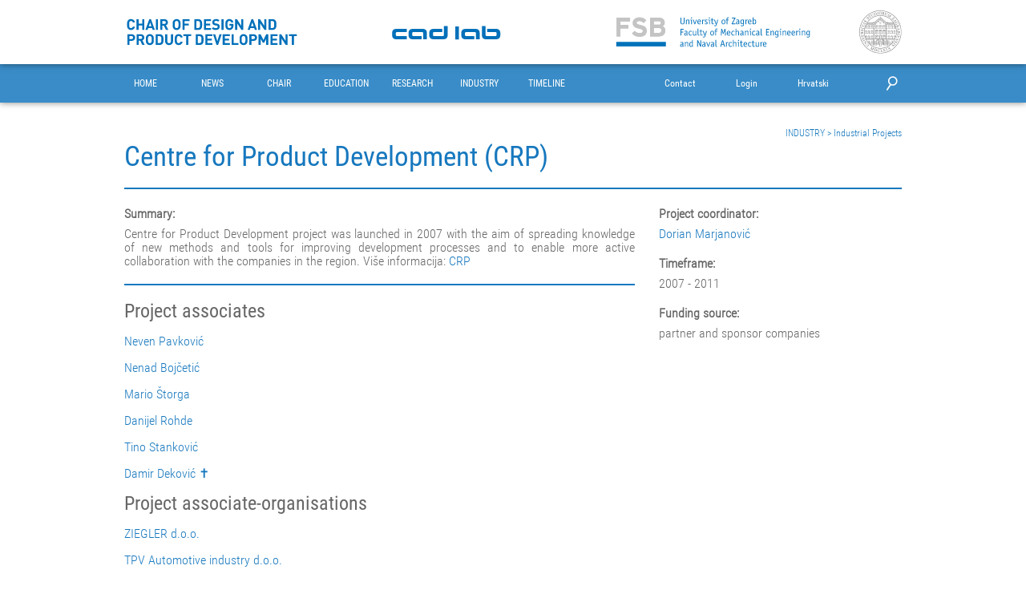

--- FILE ---
content_type: text/html; charset=UTF-8
request_url: https://cadlab.fsb.hr/en/industry/industrial-projects/centre-for-product-development-crp-24
body_size: 51544
content:
<!DOCTYPE html>
<html lang="en">
    <head>
        <meta charset="UTF-8">
        <meta name="viewport" content="width=device-width, initial-scale=1.0, maximum-scale=1.0, minimum-scale=1.0, user-scalable=no">
        <meta name="author" content="Lucijan Stamać, CADLab">
        <meta name="description" content="The primary goal of teaching design theory, product development and computer aided tools for product development is developing creative and innovative potentials of students.">
        <meta property="og:type" content="website" />
        <meta property="og:site_name" content="FSB Chair of Design and Product Development Web Portal" />
        <meta property="og:title" content="FSB Chair of Design and Product Development Web Portal" />
        <meta property="og:description" content="The primary goal of teaching design theory, product development and computer aided tools for product development is developing creative and innovative potentials of students." />
        <meta property="og:url" content="http://www.cadlab.fsb.hr" />
        <meta property="og:image" content="http://www.cadlab.fsb.hr/images/include/CADLab.svg" />
        <meta property="og:locale" content="en" />
        <link rel="apple-touch-icon" sizes="180x180" href="/icns/favicon/apple-touch-icon.png?v=M4oqyywxYg">
        <link rel="icon" type="image/png" href="/icns/favicon/favicon-32x32.png?v=M4oqyywxYg" sizes="32x32">
        <link rel="icon" type="image/png" href="/icns/favicon/favicon-16x16.png?v=M4oqyywxYg" sizes="16x16">
        <link rel="manifest" href="/icns/favicon/manifest.json?v=M4oqyywxYg">
        <link rel="mask-icon" href="/icns/favicon/safari-pinned-tab.svg?v=M4oqyywxYg" color="#1778be">
        <link rel="shortcut icon" href="/icns/favicon/favicon.ico?v=M4oqyywxYg">
        <meta name="msapplication-TileColor" content="#1778be">
        <meta name="msapplication-TileImage" content="/icns/favicon/mstile-144x144.png?v=M4oqyywxYg">
        <meta name="msapplication-config" content="/icns/favicon/browserconfig.xml?v=M4oqyywxYg">
        <meta name="theme-color" content="#ffffff">
        <title>FSB Chair of Design and Product Development Web Portal - INDUSTRY - Industrial Projects: Centre for Product Development (CRP)
</title>
        <script>
    (function(i,s,o,g,r,a,m){i['GoogleAnalyticsObject']=r;i[r]=i[r]||function(){
        (i[r].q=i[r].q||[]).push(arguments)},i[r].l=1*new Date();a=s.createElement(o),
        m=s.getElementsByTagName(o)[0];a.async=1;a.src=g;m.parentNode.insertBefore(a,m)
    })(window,document,'script','https://www.google-analytics.com/analytics.js','ga');

    ga('create', 'UA-92765849-1', 'auto');
    ga('send', 'pageview');
</script>
        <link rel="stylesheet" href="/css/include/masterAll.css?id=12dc8a8c8da844b620e9c35752a3425b">
            <link rel="stylesheet" href="/css/pages/industry_projects/industry_project.css?id=1c53e368621652fdb60ad8ab2eebad31">
    </head>
    <body>
    <div id="messageBox" class="messageBoxUp">
    <span>
        <img id="messageIcon" src="/icns/cancel.svg">
        <span id="messageType"></span>
        <span id="messageText"></span>
    </span>
</div>    <header id="siteHeader">
        <div id="titleHeader">
    <div class="row">
        <div class="small-6 medium-4 large-4 columns">
            <div id="chairLogo">
                <a href="https://cadlab.fsb.hr/en"><img src="https://cadlab.fsb.hr/images/include/Katedra_en.svg"></a>
            </div>
        </div>
        <div class="hide-for-small-only medium-4 large-2 columns">
            <div id="cadlabLogo">
                <a href="https://cadlab.fsb.hr/en"><img src="https://cadlab.fsb.hr/images/include/CADLab.svg"></a>
            </div>
        </div>
        <div class="small-6 medium-4 large-offset-1 large-4 columns">
            <div id="fsbLogo">
                <a href="https://www.fsb.unizg.hr/"><img src="https://cadlab.fsb.hr/images/include/FSB_en.svg"></a>
            </div>
        </div>
        <div class="hide-for-medium-down large-1 columns">
            <div id="UniZGLogo">
                <a href="http://www.unizg.hr/homepage/"><img src="https://cadlab.fsb.hr/images/include/UniZG.svg"></a>
            </div>
        </div>
    </div>
</div>

<div id="topMenu">
    <div id="mainMenuBar">
        <nav id="mainMenuNav" class="row">
            <div id="mobileMenuButton" class="columns small-1 medium-1 hide-for-large-up">
                <img src="https://cadlab.fsb.hr/icns/include/hamburger.svg" alt="">
            </div>
            <ul id="mainMenu" class="columns hide-for-medium-down large-7 large-block-grid-7">
            <li class="mainMenuButton" data-id="1">
            <a href="https://cadlab.fsb.hr/en">HOME</a>
        </li>
            <li class="mainMenuButton" data-id="2">
            <a href="https://cadlab.fsb.hr/en/news">NEWS</a>
        </li>
            <li class="mainMenuButton" data-id="3">
            <a href="https://cadlab.fsb.hr/en/chair">CHAIR</a>
        </li>
            <li class="mainMenuButton" data-id="17">
            <a href="https://cadlab.fsb.hr/en/education">EDUCATION</a>
        </li>
            <li class="mainMenuButton" data-id="39">
            <a href="https://cadlab.fsb.hr/en/research">RESEARCH</a>
        </li>
            <li class="mainMenuButton" data-id="50">
            <a href="https://cadlab.fsb.hr/en/industry">INDUSTRY</a>
        </li>
            <li class="mainMenuButton" data-id="58">
            <a href="https://cadlab.fsb.hr/en/timeline">TIMELINE</a>
        </li>
    </ul>            <ul id="extrasMenu" class="columns small-offset-3 small-8 small-block-grid-4 medium-offset-3 medium-8 medium-block-grid-4 large-offset-1 large-4 large-block-grid-4">
    <li class="extrasButton"><a href="https://cadlab.fsb.hr/en#contactSection">Contact</a></li>
    <li class="extrasButton"><a href="https://cadlab.fsb.hr/admin/login">Login</a></li>
    <li class="extrasButton"><a id="languageButton">Hrvatski</a></li>
    <li id="searchItem"><img id="searchButton" src="https://cadlab.fsb.hr/icns/include/search.svg"></li>
</ul>        </nav>
    </div>
    <div id="mobileMenu">
    <nav class="row">
        <ul id="mobileMainMenuBar" class="columns small-12 medium-6 hide-for-large-up">
                        <li class="mobileMenuButton">
                <a href="https://cadlab.fsb.hr/en">HOME</a>
                <ul class="mobileSubmenu">
                                    </ul>
            </li>
                        <li class="mobileMenuButton">
                <a href="https://cadlab.fsb.hr/en/news">NEWS</a>
                <ul class="mobileSubmenu">
                                    </ul>
            </li>
                        <li class="mobileMenuButton">
                <a href="https://cadlab.fsb.hr/en/chair">CHAIR</a>
                <ul class="mobileSubmenu">
                                        <li class="mobileMenuButton">
                        <a href="https://cadlab.fsb.hr/en/chair/about">About</a>
                        <ul class="mobileSubmenu">
                                                        <li class="mobileMenuButton"><a href="https://cadlab.fsb.hr/en/chair/about/multimedia">Multimedia</a></li>
                                                    </ul>
                    </li>
                                        <li class="mobileMenuButton">
                        <a href="https://cadlab.fsb.hr/en/chair/staff">Staff</a>
                        <ul class="mobileSubmenu">
                                                        <li class="mobileMenuButton"><a href="https://cadlab.fsb.hr/en/chair/staff/#professor-emeritus">Professor Emeritus</a></li>
                                                        <li class="mobileMenuButton"><a href="https://cadlab.fsb.hr/en/chair/staff/#teachers-researchers">Teachers/Researchers</a></li>
                                                        <li class="mobileMenuButton"><a href="https://cadlab.fsb.hr/en/chair/staff/#teachers-lecturers">Teachers/Lecturers</a></li>
                                                        <li class="mobileMenuButton"><a href="https://cadlab.fsb.hr/en/chair/staff/#professional-associates">Professional Associates</a></li>
                                                        <li class="mobileMenuButton"><a href="https://cadlab.fsb.hr/en/chair/staff/#senior-assistants-postdocs">Senior Assistants/Postdocs</a></li>
                                                        <li class="mobileMenuButton"><a href="https://cadlab.fsb.hr/en/chair/staff/#assistants-phd-students">Assistants/PhD Students</a></li>
                                                        <li class="mobileMenuButton"><a href="https://cadlab.fsb.hr/en/chair/staff/#administration">Administration</a></li>
                                                        <li class="mobileMenuButton"><a href="https://cadlab.fsb.hr/en/chair/staff/#alumni">Alumni</a></li>
                                                    </ul>
                    </li>
                                        <li class="mobileMenuButton">
                        <a href="https://cadlab.fsb.hr/en/chair/cadlab">CADLab</a>
                        <ul class="mobileSubmenu">
                                                        <li class="mobileMenuButton"><a href="https://cadlab.fsb.hr/en/chair/cadlab/equipment">Equipment</a></li>
                                                        <li class="mobileMenuButton"><a href="https://cadlab.fsb.hr/en/chair/cadlab/activities">Activities</a></li>
                                                        <li class="mobileMenuButton"><a href="https://cadlab.fsb.hr/en/chair/cadlab/location-and-working-hours">Location and Working Hours</a></li>
                                                        <li class="mobileMenuButton"><a href="https://cadlab.fsb.hr/en/chair/cadlab/lecture-schedule">Lecture Schedule</a></li>
                                                        <li class="mobileMenuButton"><a href="https://cadlab.fsb.hr/en/chair/cadlab/cadcae-referral-center">CAD/CAE Referral Center</a></li>
                                                        <li class="mobileMenuButton"><a href="https://cadlab.fsb.hr/en/chair/cadlab/teleconferencing-room">Teleconferencing Room</a></li>
                                                    </ul>
                    </li>
                                        <li class="mobileMenuButton">
                        <a href="https://cadlab.fsb.hr/en/chair/design-conference">DESIGN Conference</a>
                        <ul class="mobileSubmenu">
                                                    </ul>
                    </li>
                                        <li class="mobileMenuButton">
                        <a href="https://cadlab.fsb.hr/en/chair/awards-and-recognitions">Awards and Recognitions</a>
                        <ul class="mobileSubmenu">
                                                    </ul>
                    </li>
                                    </ul>
            </li>
                        <li class="mobileMenuButton">
                <a href="https://cadlab.fsb.hr/en/education">EDUCATION</a>
                <ul class="mobileSubmenu">
                                        <li class="mobileMenuButton">
                        <a href="https://cadlab.fsb.hr/en/education/about">About</a>
                        <ul class="mobileSubmenu">
                                                        <li class="mobileMenuButton"><a href="https://cadlab.fsb.hr/en/education/about/courses-plan">Courses Plan</a></li>
                                                        <li class="mobileMenuButton"><a href="https://cadlab.fsb.hr/en/education/about/courses/courses-list">Courses List</a></li>
                                                        <li class="mobileMenuButton"><a href="https://cadlab.fsb.hr/en/education/about/elective-courses">Elective Courses</a></li>
                                                        <li class="mobileMenuButton"><a href="https://cadlab.fsb.hr/en/education/about/engineering-design-and-mechanical-analysis">Engineering Design and Mechanical Analysis</a></li>
                                                        <li class="mobileMenuButton"><a href="https://cadlab.fsb.hr/en/education/about/alumni-students">Alumni (Students)</a></li>
                                                    </ul>
                    </li>
                                        <li class="mobileMenuButton">
                        <a href="https://cadlab.fsb.hr/en/education/projects">Projects</a>
                        <ul class="mobileSubmenu">
                                                        <li class="mobileMenuButton"><a href="https://cadlab.fsb.hr/en/education/projects/#master-theses">Master Theses</a></li>
                                                        <li class="mobileMenuButton"><a href="https://cadlab.fsb.hr/en/education/projects/#bachelor-theses">Bachelor Theses</a></li>
                                                        <li class="mobileMenuButton"><a href="https://cadlab.fsb.hr/en/education/projects/#rector-awards">Rector Awards</a></li>
                                                    </ul>
                    </li>
                                        <li class="mobileMenuButton">
                        <a href="https://cadlab.fsb.hr/en/education/exams">Exams</a>
                        <ul class="mobileSubmenu">
                                                        <li class="mobileMenuButton"><a href="https://cadlab.fsb.hr/en/education/exams/deadlines-and-terms">Deadlines and Terms</a></li>
                                                    </ul>
                    </li>
                                        <li class="mobileMenuButton">
                        <a href="https://cadlab.fsb.hr/en/education/international-education">International Education</a>
                        <ul class="mobileSubmenu">
                                                        <li class="mobileMenuButton"><a href="https://cadlab.fsb.hr/en/education/international-education/egpr">EGPR</a></li>
                                                        <li class="mobileMenuButton"><a href="https://cadlab.fsb.hr/en/education/international-education/linnaeus-palme">Linnaeus-Palme</a></li>
                                                        <li class="mobileMenuButton"><a href="https://cadlab.fsb.hr/en/education/international-education/ssedr">SSEDR</a></li>
                                                        <li class="mobileMenuButton"><a href="https://cadlab.fsb.hr/en/education/international-education/immc">IMMC</a></li>
                                                    </ul>
                    </li>
                                        <li class="mobileMenuButton">
                        <a href="https://cadlab.fsb.hr/en/education/erasmus-plus-projects">Erasmus+ projects</a>
                        <ul class="mobileSubmenu">
                                                        <li class="mobileMenuButton"><a href="https://cadlab.fsb.hr/en/education/erasmus-plus-projects/detaills">DETAILLs</a></li>
                                                        <li class="mobileMenuButton"><a href="https://cadlab.fsb.hr/en/education/erasmus-plus-projects/pro-hackin">PRO HACKIN&#039;</a></li>
                                                        <li class="mobileMenuButton"><a href="https://cadlab.fsb.hr/en/education/erasmus-plus-projects/cresdet">CResDET</a></li>
                                                        <li class="mobileMenuButton"><a href="https://cadlab.fsb.hr/en/education/erasmus-plus-projects/elpid">ELPID</a></li>
                                                        <li class="mobileMenuButton"><a href="https://cadlab.fsb.hr/en/education/erasmus-plus-projects/casprod">CASProD</a></li>
                                                        <li class="mobileMenuButton"><a href="https://cadlab.fsb.hr/en/education/erasmus-plus-projects/narip">NARIP</a></li>
                                                    </ul>
                    </li>
                                        <li class="mobileMenuButton">
                        <a href="https://cadlab.fsb.hr/en/education/external-associates-and-student-assistants">External Associates and Student Assistants</a>
                        <ul class="mobileSubmenu">
                                                        <li class="mobileMenuButton"><a href="https://cadlab.fsb.hr/en/education/external-associates-and-student-assistants/external-associates">External Associates</a></li>
                                                        <li class="mobileMenuButton"><a href="https://cadlab.fsb.hr/en/education/external-associates-and-student-assistants/student-assistants">Student Assistants</a></li>
                                                    </ul>
                    </li>
                                        <li class="mobileMenuButton">
                        <a href="https://cadlab.fsb.hr/en/education/download">Download</a>
                        <ul class="mobileSubmenu">
                                                        <li class="mobileMenuButton"><a href="https://cadlab.fsb.hr/en/education/download/templates">Templates</a></li>
                                                        <li class="mobileMenuButton"><a href="https://cadlab.fsb.hr/en/education/download/documents">Documents</a></li>
                                                    </ul>
                    </li>
                                    </ul>
            </li>
                        <li class="mobileMenuButton">
                <a href="https://cadlab.fsb.hr/en/research">RESEARCH</a>
                <ul class="mobileSubmenu">
                                        <li class="mobileMenuButton">
                        <a href="https://cadlab.fsb.hr/en/research/about-research">About Research</a>
                        <ul class="mobileSubmenu">
                                                        <li class="mobileMenuButton"><a href="https://cadlab.fsb.hr/en/research/about-research/international-collaboration">International Collaboration</a></li>
                                                    </ul>
                    </li>
                                        <li class="mobileMenuButton">
                        <a href="https://cadlab.fsb.hr/en/research/scientific-projects">Scientific Projects</a>
                        <ul class="mobileSubmenu">
                                                        <li class="mobileMenuButton"><a href="https://cadlab.fsb.hr/en/research/scientific-projects/#active-projects">Active Projects</a></li>
                                                        <li class="mobileMenuButton"><a href="https://cadlab.fsb.hr/en/research/scientific-projects/#completed-projects">Completed Projects</a></li>
                                                    </ul>
                    </li>
                                        <li class="mobileMenuButton">
                        <a href="https://cadlab.fsb.hr/en/research/publications">Publications</a>
                        <ul class="mobileSubmenu">
                                                        <li class="mobileMenuButton"><a href="https://cadlab.fsb.hr/en/research/publications/#journal-articles">Journal Articles</a></li>
                                                        <li class="mobileMenuButton"><a href="https://cadlab.fsb.hr/en/research/publications/#conference-papers">Conference Papers</a></li>
                                                        <li class="mobileMenuButton"><a href="https://cadlab.fsb.hr/en/research/publications/#books">Books</a></li>
                                                        <li class="mobileMenuButton"><a href="https://cadlab.fsb.hr/en/research/publications/#book-chapters">Book Chapters</a></li>
                                                    </ul>
                    </li>
                                        <li class="mobileMenuButton">
                        <a href="https://cadlab.fsb.hr/en/research/dissertations">Dissertations</a>
                        <ul class="mobileSubmenu">
                                                        <li class="mobileMenuButton"><a href="https://cadlab.fsb.hr/en/research/dissertations/#phd-theses">PhD Theses</a></li>
                                                        <li class="mobileMenuButton"><a href="https://cadlab.fsb.hr/en/research/dissertations/#msc-theses">MSc Theses</a></li>
                                                    </ul>
                    </li>
                                        <li class="mobileMenuButton">
                        <a href="https://cadlab.fsb.hr/en/research/external-researchers">External Researchers</a>
                        <ul class="mobileSubmenu">
                                                    </ul>
                    </li>
                                    </ul>
            </li>
                        <li class="mobileMenuButton">
                <a href="https://cadlab.fsb.hr/en/industry">INDUSTRY</a>
                <ul class="mobileSubmenu">
                                        <li class="mobileMenuButton">
                        <a href="https://cadlab.fsb.hr/en/industry/about-collaboration">About Collaboration</a>
                        <ul class="mobileSubmenu">
                                                        <li class="mobileMenuButton"><a href="https://cadlab.fsb.hr/en/industry/about-collaboration/technical-papers">Technical Papers</a></li>
                                                    </ul>
                    </li>
                                        <li class="mobileMenuButton">
                        <a href="https://cadlab.fsb.hr/en/industry/industrial-projects">Industrial Projects</a>
                        <ul class="mobileSubmenu">
                                                        <li class="mobileMenuButton"><a href="https://cadlab.fsb.hr/en/industry/industrial-projects/#active-projects">Active Projects</a></li>
                                                        <li class="mobileMenuButton"><a href="https://cadlab.fsb.hr/en/industry/industrial-projects/#completed-projects">Completed Projects</a></li>
                                                    </ul>
                    </li>
                                        <li class="mobileMenuButton">
                        <a href="https://cadlab.fsb.hr/en/industry/lifelong-learning">Lifelong Learning</a>
                        <ul class="mobileSubmenu">
                                                    </ul>
                    </li>
                                        <li class="mobileMenuButton">
                        <a href="https://cadlab.fsb.hr/en/industry/rapid-prototyping">Rapid Prototyping</a>
                        <ul class="mobileSubmenu">
                                                    </ul>
                    </li>
                                        <li class="mobileMenuButton">
                        <a href="https://cadlab.fsb.hr/en/industry/crp">CRP</a>
                        <ul class="mobileSubmenu">
                                                    </ul>
                    </li>
                                    </ul>
            </li>
                        <li class="mobileMenuButton">
                <a href="https://cadlab.fsb.hr/en/timeline">TIMELINE</a>
                <ul class="mobileSubmenu">
                                    </ul>
            </li>
                    </ul>
    </nav>
</div>
    <div class="subMenuBar" data-parent-id="3">
            <nav class="row">
                <ul class="columns hide-for-medium-down large-12">
                                            <li>
                            <a href="https://cadlab.fsb.hr/en/chair/about">About</a>
                                                            <ul>
                                                                            <li><a href="https://cadlab.fsb.hr/en/chair/about/multimedia">Multimedia</a></li>
                                                                    </ul>
                                                    </li>
                                            <li>
                            <a href="https://cadlab.fsb.hr/en/chair/staff">Staff</a>
                                                            <ul>
                                                                            <li><a href="https://cadlab.fsb.hr/en/chair/staff/#professor-emeritus">Professor Emeritus</a></li>
                                                                            <li><a href="https://cadlab.fsb.hr/en/chair/staff/#teachers-researchers">Teachers/Researchers</a></li>
                                                                            <li><a href="https://cadlab.fsb.hr/en/chair/staff/#teachers-lecturers">Teachers/Lecturers</a></li>
                                                                            <li><a href="https://cadlab.fsb.hr/en/chair/staff/#professional-associates">Professional Associates</a></li>
                                                                            <li><a href="https://cadlab.fsb.hr/en/chair/staff/#senior-assistants-postdocs">Senior Assistants/Postdocs</a></li>
                                                                            <li><a href="https://cadlab.fsb.hr/en/chair/staff/#assistants-phd-students">Assistants/PhD Students</a></li>
                                                                            <li><a href="https://cadlab.fsb.hr/en/chair/staff/#administration">Administration</a></li>
                                                                            <li><a href="https://cadlab.fsb.hr/en/chair/staff/#alumni">Alumni</a></li>
                                                                    </ul>
                                                    </li>
                                            <li>
                            <a href="https://cadlab.fsb.hr/en/chair/cadlab">CADLab</a>
                                                            <ul>
                                                                            <li><a href="https://cadlab.fsb.hr/en/chair/cadlab/equipment">Equipment</a></li>
                                                                            <li><a href="https://cadlab.fsb.hr/en/chair/cadlab/activities">Activities</a></li>
                                                                            <li><a href="https://cadlab.fsb.hr/en/chair/cadlab/location-and-working-hours">Location and Working Hours</a></li>
                                                                            <li><a href="https://cadlab.fsb.hr/en/chair/cadlab/lecture-schedule">Lecture Schedule</a></li>
                                                                            <li><a href="https://cadlab.fsb.hr/en/chair/cadlab/cadcae-referral-center">CAD/CAE Referral Center</a></li>
                                                                            <li><a href="https://cadlab.fsb.hr/en/chair/cadlab/teleconferencing-room">Teleconferencing Room</a></li>
                                                                    </ul>
                                                    </li>
                                            <li>
                            <a href="https://cadlab.fsb.hr/en/chair/design-conference">DESIGN Conference</a>
                                                    </li>
                                            <li>
                            <a href="https://cadlab.fsb.hr/en/chair/awards-and-recognitions">Awards and Recognitions</a>
                                                    </li>
                                        
                                            <li></li>
                                            <li></li>
                                    </ul>
            </nav>
        </div>
                <div class="subMenuBar" data-parent-id="17">
            <nav class="row">
                <ul class="columns hide-for-medium-down large-12">
                                            <li>
                            <a href="https://cadlab.fsb.hr/en/education/about">About</a>
                                                            <ul>
                                                                            <li><a href="https://cadlab.fsb.hr/en/education/about/courses-plan">Courses Plan</a></li>
                                                                            <li><a href="https://cadlab.fsb.hr/en/education/about/courses/courses-list">Courses List</a></li>
                                                                            <li><a href="https://cadlab.fsb.hr/en/education/about/elective-courses">Elective Courses</a></li>
                                                                            <li><a href="https://cadlab.fsb.hr/en/education/about/engineering-design-and-mechanical-analysis">Engineering Design and Mechanical Analysis</a></li>
                                                                            <li><a href="https://cadlab.fsb.hr/en/education/about/alumni-students">Alumni (Students)</a></li>
                                                                    </ul>
                                                    </li>
                                            <li>
                            <a href="https://cadlab.fsb.hr/en/education/projects">Projects</a>
                                                            <ul>
                                                                            <li><a href="https://cadlab.fsb.hr/en/education/projects/#master-theses">Master Theses</a></li>
                                                                            <li><a href="https://cadlab.fsb.hr/en/education/projects/#bachelor-theses">Bachelor Theses</a></li>
                                                                            <li><a href="https://cadlab.fsb.hr/en/education/projects/#rector-awards">Rector Awards</a></li>
                                                                    </ul>
                                                    </li>
                                            <li>
                            <a href="https://cadlab.fsb.hr/en/education/exams">Exams</a>
                                                            <ul>
                                                                            <li><a href="https://cadlab.fsb.hr/en/education/exams/deadlines-and-terms">Deadlines and Terms</a></li>
                                                                    </ul>
                                                    </li>
                                            <li>
                            <a href="https://cadlab.fsb.hr/en/education/international-education">International Education</a>
                                                            <ul>
                                                                            <li><a href="https://cadlab.fsb.hr/en/education/international-education/egpr">EGPR</a></li>
                                                                            <li><a href="https://cadlab.fsb.hr/en/education/international-education/linnaeus-palme">Linnaeus-Palme</a></li>
                                                                            <li><a href="https://cadlab.fsb.hr/en/education/international-education/ssedr">SSEDR</a></li>
                                                                            <li><a href="https://cadlab.fsb.hr/en/education/international-education/immc">IMMC</a></li>
                                                                    </ul>
                                                    </li>
                                            <li>
                            <a href="https://cadlab.fsb.hr/en/education/erasmus-plus-projects">Erasmus+ projects</a>
                                                            <ul>
                                                                            <li><a href="https://cadlab.fsb.hr/en/education/erasmus-plus-projects/detaills">DETAILLs</a></li>
                                                                            <li><a href="https://cadlab.fsb.hr/en/education/erasmus-plus-projects/pro-hackin">PRO HACKIN&#039;</a></li>
                                                                            <li><a href="https://cadlab.fsb.hr/en/education/erasmus-plus-projects/cresdet">CResDET</a></li>
                                                                            <li><a href="https://cadlab.fsb.hr/en/education/erasmus-plus-projects/elpid">ELPID</a></li>
                                                                            <li><a href="https://cadlab.fsb.hr/en/education/erasmus-plus-projects/casprod">CASProD</a></li>
                                                                            <li><a href="https://cadlab.fsb.hr/en/education/erasmus-plus-projects/narip">NARIP</a></li>
                                                                    </ul>
                                                    </li>
                                            <li>
                            <a href="https://cadlab.fsb.hr/en/education/external-associates-and-student-assistants">External Associates and Student Assistants</a>
                                                            <ul>
                                                                            <li><a href="https://cadlab.fsb.hr/en/education/external-associates-and-student-assistants/external-associates">External Associates</a></li>
                                                                            <li><a href="https://cadlab.fsb.hr/en/education/external-associates-and-student-assistants/student-assistants">Student Assistants</a></li>
                                                                    </ul>
                                                    </li>
                                            <li>
                            <a href="https://cadlab.fsb.hr/en/education/download">Download</a>
                                                            <ul>
                                                                            <li><a href="https://cadlab.fsb.hr/en/education/download/templates">Templates</a></li>
                                                                            <li><a href="https://cadlab.fsb.hr/en/education/download/documents">Documents</a></li>
                                                                    </ul>
                                                    </li>
                                        
                                    </ul>
            </nav>
        </div>
                <div class="subMenuBar" data-parent-id="39">
            <nav class="row">
                <ul class="columns hide-for-medium-down large-12">
                                            <li>
                            <a href="https://cadlab.fsb.hr/en/research/about-research">About Research</a>
                                                            <ul>
                                                                            <li><a href="https://cadlab.fsb.hr/en/research/about-research/international-collaboration">International Collaboration</a></li>
                                                                    </ul>
                                                    </li>
                                            <li>
                            <a href="https://cadlab.fsb.hr/en/research/scientific-projects">Scientific Projects</a>
                                                            <ul>
                                                                            <li><a href="https://cadlab.fsb.hr/en/research/scientific-projects/#active-projects">Active Projects</a></li>
                                                                            <li><a href="https://cadlab.fsb.hr/en/research/scientific-projects/#completed-projects">Completed Projects</a></li>
                                                                    </ul>
                                                    </li>
                                            <li>
                            <a href="https://cadlab.fsb.hr/en/research/publications">Publications</a>
                                                            <ul>
                                                                            <li><a href="https://cadlab.fsb.hr/en/research/publications/#journal-articles">Journal Articles</a></li>
                                                                            <li><a href="https://cadlab.fsb.hr/en/research/publications/#conference-papers">Conference Papers</a></li>
                                                                            <li><a href="https://cadlab.fsb.hr/en/research/publications/#books">Books</a></li>
                                                                            <li><a href="https://cadlab.fsb.hr/en/research/publications/#book-chapters">Book Chapters</a></li>
                                                                    </ul>
                                                    </li>
                                            <li>
                            <a href="https://cadlab.fsb.hr/en/research/dissertations">Dissertations</a>
                                                            <ul>
                                                                            <li><a href="https://cadlab.fsb.hr/en/research/dissertations/#phd-theses">PhD Theses</a></li>
                                                                            <li><a href="https://cadlab.fsb.hr/en/research/dissertations/#msc-theses">MSc Theses</a></li>
                                                                    </ul>
                                                    </li>
                                            <li>
                            <a href="https://cadlab.fsb.hr/en/research/external-researchers">External Researchers</a>
                                                    </li>
                                        
                                            <li></li>
                                            <li></li>
                                    </ul>
            </nav>
        </div>
                <div class="subMenuBar" data-parent-id="50">
            <nav class="row">
                <ul class="columns hide-for-medium-down large-12">
                                            <li>
                            <a href="https://cadlab.fsb.hr/en/industry/about-collaboration">About Collaboration</a>
                                                            <ul>
                                                                            <li><a href="https://cadlab.fsb.hr/en/industry/about-collaboration/technical-papers">Technical Papers</a></li>
                                                                    </ul>
                                                    </li>
                                            <li>
                            <a href="https://cadlab.fsb.hr/en/industry/industrial-projects">Industrial Projects</a>
                                                            <ul>
                                                                            <li><a href="https://cadlab.fsb.hr/en/industry/industrial-projects/#active-projects">Active Projects</a></li>
                                                                            <li><a href="https://cadlab.fsb.hr/en/industry/industrial-projects/#completed-projects">Completed Projects</a></li>
                                                                    </ul>
                                                    </li>
                                            <li>
                            <a href="https://cadlab.fsb.hr/en/industry/lifelong-learning">Lifelong Learning</a>
                                                    </li>
                                            <li>
                            <a href="https://cadlab.fsb.hr/en/industry/rapid-prototyping">Rapid Prototyping</a>
                                                    </li>
                                            <li>
                            <a href="https://cadlab.fsb.hr/en/industry/crp">CRP</a>
                                                    </li>
                                        
                                            <li></li>
                                            <li></li>
                                    </ul>
            </nav>
        </div>
            <div id="searchArea">
    <div class="row">
        <form method="POST" action="https://cadlab.fsb.hr/en/search" class="columns small-offset-4 small-8 medium-offset-4 medium-8 large-offset-8 large-4">
            <input id="searchInput" type="text" name="search_text" maxlength="128" placeholder="SEARCH">
            <input id="searchConfirmButton" type="image" src="https://cadlab.fsb.hr/icns/include/search.svg" alt="Submit">
            <input id="searchToken" type="hidden" name="_token" value="FmxkFLWQOOFeyHQP7sdYoRbcdu5HXnVeirwZyDA5">
        </form>
    </div>
</div></div>    </header>
    <main id="main">
            <section id="mainSection">
        <div class="row">
            <div class="columns small-12 medium-12 large-12">
                <h6><a href='/en/industry'>INDUSTRY</a> > <a href='/en/industry/industrial-projects'>Industrial Projects</a></h6>
                <h1>Centre for Product Development (CRP)</h1>
                <hr>
            </div>
        </div>
        <div class="row">
            <div class="columns small-12 medium-8 large-8">
                <h3>Summary:</h3>
                <p>Centre for Product Development project was launched in 2007 with the aim of spreading knowledge of new methods and tools for improving development processes and to enable more active collaboration with the companies in the region. Više informacija: <a href=“https://www.cadlab.fsb.hr/gospodarstvo/crp”>CRP</a></p>
                <hr>
                                    <h2>Project associates</h2>
                    <ul>
                                                                                    <li><a href="https://cadlab.fsb.hr/en/chair/staff/neven-pavkovic-2">Neven Pavković</a></li>
                                                                                                                <li><a href="https://cadlab.fsb.hr/en/chair/staff/nenad-bojcetic-3">Nenad Bojčetić</a></li>
                                                                                                                <li><a href="https://cadlab.fsb.hr/en/chair/staff/mario-storga-4">Mario Štorga</a></li>
                                                                                                                <li><a href="https://cadlab.fsb.hr/en/chair/staff/danijel-rohde-6">Danijel Rohde</a></li>
                                                                                                                <li><a href="https://cadlab.fsb.hr/en/chair/staff/tino-stankovic-7">Tino Stanković</a></li>
                                                                                                                <li><a href="https://cadlab.fsb.hr/en/chair/staff/damir-dekovic-22">Damir Deković ✝</a></li>
                                                                        </ul>
                                                    <h2>Project associate-organisations</h2>
                    <ul>
                                                    <li><a href="https://cadlab.fsb.hr/en/organisations/ziegler-doo-1">ZIEGLER d.o.o.</a></li>
                                                    <li><a href="https://cadlab.fsb.hr/en/organisations/tpv-automotive-industry-doo-2">TPV Automotive industry d.o.o.</a></li>
                                                    <li><a href="https://cadlab.fsb.hr/en/organisations/koncar-institut-za-elektrotehniku-dd-3">KONČAR Institut za elektrotehniku d.d.</a></li>
                                                    <li><a href="https://cadlab.fsb.hr/en/organisations/koncar-energetski-transformatori-doo-5">KONČAR Energetski transformatori d.o.o.</a></li>
                                                    <li><a href="https://cadlab.fsb.hr/en/organisations/alstom-doo-ge-power-7">ALSTOM d.o.o (GE Power)</a></li>
                                                    <li><a href="https://cadlab.fsb.hr/en/organisations/cadcam-design-centar-doo-8">CADCAM Design centar d.o.o.</a></li>
                                                    <li><a href="https://cadlab.fsb.hr/en/organisations/cimos-dd-9">CIMOS d.d.</a></li>
                                                    <li><a href="https://cadlab.fsb.hr/en/organisations/eag-centar-doo-18">EAG Centar d.o.o.</a></li>
                                                    <li><a href="https://cadlab.fsb.hr/en/organisations/elektrokontakt-dd-20">ELEKTROKONTAKT d.d.</a></li>
                                                    <li><a href="https://cadlab.fsb.hr/en/organisations/koncar-elektricni-aparati-srednjeg-napona-dd-21">KONČAR Električni aparati srednjeg napona d.d.</a></li>
                                                    <li><a href="https://cadlab.fsb.hr/en/organisations/tzv-gredelj-doo-23">TŽV GREDELJ d.o.o.</a></li>
                                                    <li><a href="https://cadlab.fsb.hr/en/organisations/hsm-informatika-doo-24">HSM Informatika d.o.o.</a></li>
                                                    <li><a href="https://cadlab.fsb.hr/en/organisations/eko-medimurje-dd-25">EKO Međimurje d.d.</a></li>
                                                    <li><a href="https://cadlab.fsb.hr/en/organisations/feroplast-doo-26">FEROPLAST d.o.o.</a></li>
                                                    <li><a href="https://cadlab.fsb.hr/en/organisations/koncar-distributivni-i-specijalni-transformatori-dd-27">KONČAR Distributivni i specijalni transformatori d.d.</a></li>
                                                    <li><a href="https://cadlab.fsb.hr/en/organisations/oprema-dd-28">OPREMA d.d.</a></li>
                                                    <li><a href="https://cadlab.fsb.hr/en/organisations/superfluo-doo-29">SUPERFLUO d.o.o.</a></li>
                                            </ul>
                                            </div>
            <div class="columns small-12 hide-for-medium-up">
                <hr>
            </div>
            <div class="columns small-12 medium-4 large-4">
                                <h3>Project coordinator:</h3>
                <p><a href="https://cadlab.fsb.hr/en/chair/staff/dorian-marjanovic-1">Dorian Marjanović</a></p>
                                                    <h3>Timeframe:</h3>
                    <p>2007 - 2011</p>
                                            <h3>Funding source:</h3>
                        <p>partner and sponsor companies</p>
                                                </div>
        </div>
    </section>
    </main>
    <footer id="siteFooter">
        <section id="footerSection">
    <div class="row">
        <div class="columns small-12 medium-6 large-6">
            <h3>CONTACT</h3>
            <p>
                University of Zagreb<br>
                Faculty of Mechanical Engineering and Naval Architecture<br>
                Chair of Design and Product Development<br>
                Ivana Lučića 5<br>
                10002 Zagreb, Croatia
            </p>
            <p class="row"><span class="columns small-6 medium-4 large-3">Tel. (Chair):</span><a class="columns small-6 medium-8 large-9" href="tel:+38516168432">+385 1 6168 432</a></p>
            <p class="row"><span class="columns small-6 medium-4 large-3">Tel. (CADLab):</span><a class="columns small-6 medium-8 large-9" href="tel:+38516168369">+385 1 6168 369</a></p>
            <p class="row"><span class="columns small-6 medium-4 large-3">Fax:</span><a class="columns small-6 medium-8 large-9" href="tel:+38516168284">+385 1 6168 284</a></p>
            <p class="row"><span class="columns small-6 medium-4 large-3">Email:</span><a class="columns small-6 medium-8 large-9" href="mailto:cadlab@fsb.hr">cadlab@fsb.hr</a></p>
        </div>
        <div class="columns small-6 medium-3 large-3">
            <h3>MENU</h3>
            <ul>
                                    <li><img src="https://cadlab.fsb.hr/icns/arrow_right.svg" alt=""><a href="https://cadlab.fsb.hr/en">Home</a></li>
                                    <li><img src="https://cadlab.fsb.hr/icns/arrow_right.svg" alt=""><a href="https://cadlab.fsb.hr/en/news">News</a></li>
                                    <li><img src="https://cadlab.fsb.hr/icns/arrow_right.svg" alt=""><a href="https://cadlab.fsb.hr/en/chair">Chair</a></li>
                                    <li><img src="https://cadlab.fsb.hr/icns/arrow_right.svg" alt=""><a href="https://cadlab.fsb.hr/en/education">Education</a></li>
                                    <li><img src="https://cadlab.fsb.hr/icns/arrow_right.svg" alt=""><a href="https://cadlab.fsb.hr/en/research">Research</a></li>
                                    <li><img src="https://cadlab.fsb.hr/icns/arrow_right.svg" alt=""><a href="https://cadlab.fsb.hr/en/industry">Industry</a></li>
                                    <li><img src="https://cadlab.fsb.hr/icns/arrow_right.svg" alt=""><a href="https://cadlab.fsb.hr/en/timeline">Timeline</a></li>
                            </ul>
        </div>
        <div class="columns small-6 medium-3 large-3">
            <h3>LINKS</h3>
            <ul>
                <li><img src="https://cadlab.fsb.hr/icns/arrow_right.svg" alt=""><a href="https://www.fsb.unizg.hr/">FSB</a></li>
                <li><img src="https://cadlab.fsb.hr/icns/arrow_right.svg" alt=""><a href="http://www.designconference.org/">DESIGN conference</a></li>
                <li><img src="https://cadlab.fsb.hr/icns/arrow_right.svg" alt=""><a href="http://e-ucenje.fsb.hr/">e-learning</a></li>
                <li><img src="https://cadlab.fsb.hr/icns/arrow_right.svg" alt=""><a href="https://www.designsociety.org/">Design Society</a></li>
                <li><img src="https://cadlab.fsb.hr/icns/arrow_right.svg" alt=""><a href="https://www.youtube.com/channel/UC5nxcYD6fqtJYj-TLpWqW-Q/videos">YouTube</a></li>
            </ul>
        </div>
    </div>
</section>

<section id="copyrightSection">
    <div class="row">
        <div id="copyright" class="columns small-8 medium-8 large-8">
            <span>
                &copy; 1997-2026 Faculty of Mechanical Engineering and Naval Architecture, Chair of Product Design and Development
            </span>
        </div>
        <div id="excedo" class="columns small-4 medium-4 large-4">
            <span>
                Concept & design by <a href="http://www.excedo.hr">Excedo</a>
            </span>
        </div>
    </div>
</section>
    </footer>
    <script src="/js/libs/jquery-2.1.3.min.js"></script>
    <script src="/js/include/header_en.js"></script>
    <script src="https://cadlab.fsb.hr/js/include/masterAll.js"></script>
        </body>
</html>


--- FILE ---
content_type: text/css
request_url: https://cadlab.fsb.hr/css/pages/industry_projects/industry_project.css?id=1c53e368621652fdb60ad8ab2eebad31
body_size: 1366
content:
#mainSection {
  padding: 5rem 0 2rem 0;
}
#mainSection > div > div > h6 {
  color: #1778BE;
  font-size: 0.75rem;
  text-align: right;
  margin: 0;
}
#mainSection > div > div > h6 > a {
  color: #1778BE;
  text-decoration: none;
}
#mainSection > div > div > h6 > a:visited {
  color: #1778BE;
  text-decoration: none;
}
#mainSection > div > div > h6 > a:hover {
  color: #1778BE;
  text-decoration: none;
  font-weight: bold;
}
#mainSection > div > div > h6 > a:active {
  color: #1778BE;
  text-decoration: none;
}
#mainSection h1 {
  color: #1778BE;
  font-size: 2.2rem;
}
#mainSection h2 {
  color: #666666;
  font-size: 1.5rem;
}
#mainSection h3 {
  color: #666666;
  font-size: 1rem;
  font-weight: bold;
}
#mainSection p {
  color: #666666;
  font-size: 1rem;
  text-align: justify;
}
#mainSection p img {
  margin-bottom: 2rem;
}
#mainSection hr {
  background-color: #1778BE;
  border: 0;
  height: 0.125rem;
  width: 100%;
}
#mainSection article {
  color: #666666;
  font-size: 1rem;
  margin-bottom: 1rem;
}
#mainSection ul li, #mainSection ol li {
  font-size: 1rem;
  color: #666666;
  display: flex;
  justify-content: flex-start;
  align-items: center;
}
#mainSection ul {
  list-style-type: none;
  margin: 0;
  padding: 0;
}
#mainSection a {
  color: #1778BE;
  text-decoration: none;
}
#mainSection a:visited {
  color: #1778BE;
  text-decoration: none;
}
#mainSection a:hover {
  color: #1778BE;
  text-decoration: none;
  font-weight: bold;
}
#mainSection a:active {
  color: #1778BE;
  text-decoration: none;
}


--- FILE ---
content_type: image/svg+xml
request_url: https://cadlab.fsb.hr/images/include/UniZG.svg
body_size: 80205
content:
<?xml version="1.0" encoding="utf-8"?>
<!-- Generator: Adobe Illustrator 16.0.0, SVG Export Plug-In . SVG Version: 6.00 Build 0)  -->
<!DOCTYPE svg PUBLIC "-//W3C//DTD SVG 1.1//EN" "http://www.w3.org/Graphics/SVG/1.1/DTD/svg11.dtd">
<svg version="1.1" id="Layer_1" xmlns="http://www.w3.org/2000/svg" xmlns:xlink="http://www.w3.org/1999/xlink" x="0px" y="0px"
	 width="60px" height="60px" viewBox="0 0 60 60" enable-background="new 0 0 60 60" xml:space="preserve">
<g>
	<path fill="#747373" d="M57.331,34.469l0.152,0.021c0.014-0.123,0.029-0.244,0.047-0.367c0.027-0.305,0.072-0.611,0.123-0.91
		c0.02-0.121,0.037-0.242,0.059-0.361l-0.154-0.023c-0.018,0.107-0.039,0.213-0.082,0.309c-0.025,0.064-0.057,0.105-0.09,0.129
		c-0.031,0.025-0.074,0.043-0.133,0.045c-0.061,0.006-0.139,0-0.227-0.012l-2.402-0.334c-0.092-0.012-0.166-0.027-0.227-0.049
		c-0.113-0.043-0.154-0.115-0.168-0.229c-0.01-0.105,0-0.213,0.008-0.318l-0.15-0.02c-0.018,0.119-0.031,0.238-0.047,0.359
		l-0.035,0.256c-0.012,0.137-0.029,0.268-0.055,0.402l-0.035,0.254c-0.021,0.123-0.039,0.242-0.055,0.365l0.15,0.021
		c0.02-0.104,0.043-0.207,0.078-0.309c0.025-0.057,0.057-0.1,0.09-0.127c0.035-0.027,0.078-0.043,0.133-0.047
		c0.064-0.002,0.141,0,0.23,0.014l2.404,0.336c0.094,0.01,0.164,0.027,0.223,0.049c0.055,0.018,0.092,0.047,0.115,0.078
		c0.027,0.037,0.045,0.086,0.051,0.148C57.347,34.256,57.341,34.363,57.331,34.469 M55.911,38.117l0.268,0.072l0.203,0.057
		c0.084,0.025,0.166,0.053,0.25,0.078c0.01-0.121,0.035-0.236,0.059-0.355c0.014-0.051,0.023-0.102,0.033-0.148
		c0.074-0.279,0.152-0.559,0.219-0.84c0.035-0.125,0.064-0.242,0.09-0.354c0.062-0.242,0.123-0.486,0.197-0.723
		c0.029-0.117,0.064-0.234,0.1-0.352l-0.141-0.037c-0.031,0.102-0.064,0.205-0.119,0.295c-0.031,0.061-0.068,0.098-0.102,0.117
		c-0.035,0.021-0.082,0.033-0.141,0.031c-0.059-0.004-0.133-0.018-0.223-0.041l-2.355-0.627c-0.09-0.023-0.162-0.051-0.221-0.076
		c-0.104-0.055-0.135-0.133-0.135-0.248c0.002-0.105,0.025-0.211,0.045-0.314l-0.146-0.039c-0.031,0.117-0.062,0.234-0.09,0.354
		l-0.066,0.25c-0.018,0.084-0.035,0.15-0.045,0.197l-0.4,1.441l-0.031,0.117c-0.016,0.049-0.031,0.098-0.043,0.148
		c-0.02,0.051-0.035,0.102-0.053,0.15c-0.021,0.059-0.045,0.119-0.066,0.18c0.162,0.059,0.328,0.117,0.492,0.176
		c0.164,0.064,0.33,0.133,0.492,0.203l0.037-0.146c-0.123-0.078-0.242-0.158-0.344-0.262c-0.08-0.08-0.137-0.162-0.174-0.252
		s-0.055-0.184-0.057-0.287c0.004-0.225,0.098-0.555,0.189-0.754c0.051-0.098,0.107-0.162,0.168-0.207
		c0.066-0.035,0.148-0.055,0.252-0.049c0.285,0.023,0.996,0.236,1.15,0.275c-0.057,0.215-0.104,0.453-0.201,0.652
		c-0.039,0.088-0.084,0.152-0.137,0.195c-0.045,0.041-0.102,0.068-0.168,0.078c-0.105,0.016-0.207-0.002-0.309-0.023l-0.041,0.148
		c0.107,0.025,0.211,0.047,0.314,0.072c0.07,0.016,0.139,0.031,0.207,0.043c0.104,0.029,0.209,0.057,0.312,0.084
		c0.068,0.023,0.135,0.043,0.195,0.064c0.1,0.031,0.197,0.061,0.293,0.088l0.041-0.146c-0.092-0.033-0.17-0.064-0.242-0.127
		c-0.057-0.039-0.102-0.098-0.135-0.172c-0.031-0.068-0.049-0.156-0.053-0.264c0-0.219,0.072-0.436,0.127-0.643l1.43,0.381
		c-0.078,0.291-0.146,0.602-0.289,0.871c-0.076,0.145-0.154,0.248-0.236,0.311c-0.078,0.066-0.17,0.105-0.27,0.119
		c-0.131,0.02-0.26,0.027-0.393,0.033l-0.039,0.139C55.714,38.074,55.812,38.096,55.911,38.117 M51.321,41.275l2.523,1.17
		c0.143,0.066,0.254,0.127,0.344,0.182c0.088,0.055,0.15,0.111,0.191,0.162c0.035,0.055,0.051,0.115,0.051,0.178
		c0,0.107-0.039,0.209-0.08,0.307l0.141,0.066c0.039-0.088,0.074-0.176,0.115-0.264c0.096-0.24,0.207-0.479,0.328-0.709
		c0.043-0.094,0.09-0.186,0.135-0.279l-0.137-0.064c-0.061,0.111-0.111,0.209-0.191,0.309c-0.045,0.061-0.092,0.08-0.148,0.09
		c-0.061,0.016-0.139,0.01-0.242-0.025c-0.105-0.035-0.242-0.09-0.406-0.166l-1.586-0.738l-0.057,0.012l3.551-1.105l0.314-0.678
		l-0.137-0.064c-0.053,0.098-0.105,0.195-0.176,0.279c-0.035,0.045-0.086,0.07-0.154,0.076c-0.066,0.008-0.17-0.008-0.303-0.057
		c-0.498-0.178-1.723-0.779-1.91-0.865c-0.141-0.064-0.258-0.125-0.35-0.184c-0.084-0.053-0.146-0.107-0.182-0.164
		c-0.039-0.051-0.059-0.109-0.059-0.178c0.004-0.105,0.043-0.205,0.084-0.303l-0.141-0.064c-0.037,0.082-0.074,0.164-0.107,0.244
		l-0.078,0.17c-0.047,0.113-0.098,0.223-0.152,0.328l-0.098,0.211c-0.051,0.098-0.096,0.197-0.143,0.295l0.141,0.064
		c0.053-0.107,0.105-0.201,0.178-0.299c0.043-0.057,0.09-0.078,0.152-0.094c0.061-0.014,0.141-0.01,0.24,0.02
		c0.105,0.031,0.244,0.084,0.414,0.168l1.574,0.73l0.061-0.012l-3.637,1.115L51.321,41.275z M51.796,45.521
		c0.088,0.055,0.178,0.105,0.266,0.16c0.129,0.084,0.26,0.166,0.391,0.252l0.211,0.15l0.059-0.092
		c0.043-0.061,0.088-0.115,0.129-0.156c0.043-0.043,0.088-0.086,0.135-0.133c0.045-0.047,0.092-0.098,0.139-0.152
		c0.156-0.178,0.283-0.404,0.342-0.631c0.039-0.141,0.055-0.281,0.045-0.42c-0.014-0.135-0.051-0.262-0.117-0.377
		c-0.115-0.219-0.369-0.391-0.609-0.434c-0.107-0.014-0.221-0.012-0.338,0.012c-0.117,0.025-0.24,0.066-0.371,0.123
		c-0.127,0.059-0.271,0.129-0.428,0.207c-0.146,0.074-0.271,0.133-0.381,0.18c-0.107,0.049-0.203,0.08-0.285,0.094
		c-0.082,0.016-0.152,0.018-0.215,0.008c-0.15-0.023-0.289-0.137-0.387-0.25c-0.055-0.059-0.092-0.127-0.115-0.201
		c-0.021-0.074-0.025-0.156-0.012-0.254c0.039-0.213,0.225-0.479,0.406-0.594c0.104-0.061,0.209-0.102,0.322-0.121
		c0.111-0.018,0.227-0.018,0.344-0.002c0.133,0.018,0.26,0.047,0.391,0.084l0.08-0.127c-0.16-0.074-0.316-0.152-0.469-0.242
		c-0.15-0.084-0.303-0.17-0.451-0.258c-0.053,0.084-0.107,0.168-0.178,0.24c-0.049,0.055-0.092,0.107-0.137,0.156
		c-0.236,0.242-0.426,0.521-0.521,0.85c-0.051,0.162-0.07,0.318-0.064,0.471c0.01,0.158,0.049,0.303,0.121,0.436
		c0.117,0.23,0.371,0.43,0.627,0.469c0.104,0.021,0.213,0.016,0.328-0.014c0.115-0.021,0.242-0.068,0.379-0.133
		c0.139-0.061,0.299-0.137,0.482-0.225c0.158-0.08,0.293-0.141,0.4-0.184c0.109-0.039,0.201-0.064,0.275-0.076
		c0.074-0.01,0.133-0.008,0.18,0.006c0.123,0.035,0.238,0.123,0.322,0.219c0.049,0.057,0.086,0.119,0.111,0.186
		c0.021,0.068,0.029,0.137,0.021,0.211c-0.014,0.188-0.195,0.414-0.352,0.502c-0.096,0.055-0.193,0.086-0.295,0.092
		c-0.105,0.008-0.213-0.006-0.324-0.035c-0.129-0.031-0.254-0.072-0.377-0.119L51.796,45.521z M48.927,46.041l1.889,1.521
		c0.074,0.061,0.131,0.113,0.166,0.158c0.037,0.045,0.055,0.09,0.059,0.129c0.004,0.041-0.006,0.094-0.033,0.15
		c-0.043,0.1-0.104,0.188-0.166,0.271l0.119,0.098c0.074-0.1,0.15-0.195,0.227-0.291c0.184-0.246,0.377-0.486,0.58-0.717
		c0.074-0.094,0.152-0.188,0.232-0.279l-0.119-0.096c-0.072,0.076-0.143,0.158-0.23,0.219c-0.055,0.041-0.102,0.062-0.143,0.064
		c-0.037,0.006-0.086-0.002-0.139-0.029s-0.115-0.07-0.188-0.129l-1.889-1.523c-0.072-0.057-0.129-0.111-0.168-0.158
		c-0.076-0.092-0.072-0.176-0.023-0.281c0.043-0.094,0.105-0.182,0.17-0.268l-0.121-0.098c-0.076,0.096-0.15,0.191-0.225,0.287
		l-0.16,0.201c-0.084,0.109-0.166,0.215-0.258,0.316l-0.158,0.199c-0.082,0.094-0.16,0.189-0.238,0.285l0.121,0.096
		c0.068-0.078,0.141-0.158,0.225-0.225c0.053-0.037,0.102-0.055,0.143-0.062c0.043-0.006,0.088,0.006,0.137,0.029
		C48.792,45.939,48.856,45.982,48.927,46.041 M46.437,48.078c-0.027,0.156-0.02,0.307,0.02,0.451c0.062,0.25,0.264,0.502,0.504,0.6
		c0.1,0.041,0.205,0.061,0.326,0.061c0.115,0.002,0.248-0.014,0.398-0.049c0.146-0.027,0.32-0.064,0.518-0.109
		c0.174-0.041,0.318-0.07,0.434-0.086s0.209-0.02,0.285-0.014c0.074,0.006,0.131,0.021,0.176,0.045
		c0.109,0.062,0.205,0.174,0.262,0.285c0.035,0.068,0.059,0.137,0.068,0.207c0.008,0.072-0.002,0.141-0.027,0.211
		c-0.055,0.178-0.285,0.357-0.455,0.408c-0.107,0.033-0.209,0.039-0.309,0.025c-0.104-0.018-0.205-0.053-0.307-0.107
		c-0.119-0.061-0.23-0.129-0.342-0.201l-0.107,0.104c0.076,0.07,0.152,0.141,0.225,0.213l0.18,0.184l0.143,0.146l0.174,0.199
		l0.078-0.076c0.057-0.051,0.111-0.094,0.16-0.125c0.053-0.031,0.105-0.064,0.16-0.098c0.055-0.035,0.111-0.074,0.172-0.119
		c0.189-0.137,0.365-0.328,0.473-0.537c0.07-0.129,0.117-0.262,0.137-0.398c0.023-0.135,0.012-0.266-0.025-0.395
		c-0.066-0.238-0.273-0.461-0.496-0.561c-0.104-0.037-0.215-0.059-0.334-0.064c-0.119-0.002-0.25,0.012-0.391,0.039
		c-0.135,0.027-0.291,0.062-0.463,0.104c-0.156,0.039-0.293,0.07-0.41,0.09c-0.115,0.023-0.215,0.033-0.299,0.027
		c-0.082-0.002-0.154-0.018-0.211-0.041c-0.141-0.057-0.252-0.197-0.32-0.328c-0.039-0.07-0.062-0.145-0.068-0.225
		c-0.004-0.076,0.01-0.158,0.047-0.248c0.086-0.199,0.328-0.416,0.529-0.488c0.115-0.037,0.227-0.051,0.342-0.045
		c0.113,0.008,0.223,0.033,0.336,0.074c0.123,0.047,0.242,0.105,0.359,0.168l0.107-0.104c-0.141-0.107-0.275-0.219-0.402-0.34
		c-0.129-0.117-0.256-0.234-0.381-0.354c-0.07,0.068-0.143,0.139-0.229,0.193c-0.059,0.043-0.115,0.084-0.168,0.123
		c-0.283,0.184-0.533,0.412-0.701,0.707C46.521,47.779,46.462,47.93,46.437,48.078 M40.13,52.211c0.047-0.002,0.1,0.006,0.152,0.023
		c0.053,0.012,0.113,0.037,0.178,0.07c0.068,0.031,0.145,0.068,0.23,0.115l1.381,0.764l-0.176,1.145
		c-0.014,0.1-0.031,0.201-0.061,0.303c-0.021,0.092-0.051,0.182-0.092,0.266c-0.037,0.082-0.088,0.158-0.148,0.229
		c-0.082,0.088-0.172,0.143-0.275,0.197l0.072,0.141c0.09-0.051,0.18-0.102,0.271-0.152c0.059-0.035,0.123-0.068,0.186-0.1
		c0.098-0.059,0.195-0.109,0.299-0.154c0.055-0.025,0.104-0.051,0.146-0.07l0.209-0.092l-0.07-0.141
		c-0.08,0.039-0.168,0.088-0.258,0.084c-0.107-0.008-0.111-0.105-0.104-0.189c0.012-0.076,0.023-0.156,0.035-0.244l0.188-1.111
		l-0.031-0.021c0.168,0.082,0.336,0.166,0.502,0.254c0.107,0.051,0.215,0.105,0.32,0.162c0.105,0.053,0.199,0.104,0.283,0.152
		c0.086,0.047,0.156,0.09,0.213,0.127c0.057,0.039,0.078,0.061,0.082,0.068c0.037,0.074-0.186,0.182-0.227,0.205l0.072,0.141
		c0.092-0.053,0.184-0.104,0.273-0.154c0.062-0.037,0.129-0.072,0.193-0.105c0.105-0.061,0.213-0.115,0.326-0.166
		c0.066-0.033,0.133-0.066,0.197-0.096c0.094-0.045,0.189-0.09,0.283-0.133l-0.068-0.139c-0.072,0.035-0.139,0.061-0.219,0.068
		c-0.057,0.004-0.115-0.002-0.176-0.012c-0.061-0.016-0.123-0.035-0.188-0.061c-0.066-0.027-0.135-0.061-0.203-0.098l-1.562-0.801
		l0.148-1.27c0.01-0.1,0.025-0.186,0.053-0.252c0.043-0.133,0.115-0.244,0.232-0.326c0.074-0.059,0.154-0.109,0.236-0.158
		l-0.07-0.135c-0.082,0.045-0.16,0.09-0.242,0.135c-0.221,0.129-0.453,0.246-0.686,0.352l-0.283,0.133l0.072,0.139
		c0.068-0.035,0.107-0.061,0.182-0.076c0.045-0.012,0.082-0.012,0.109-0.008c0.029,0.008,0.051,0.018,0.062,0.029
		c0.055,0.041,0.092,0.119,0.098,0.215c0.004,0.045,0,0.145-0.01,0.23l-0.113,0.869l0.029,0.027
		c-0.082-0.043-0.182-0.094-0.295-0.154c-0.264-0.148-0.529-0.299-0.785-0.465c-0.02-0.014-0.146-0.096-0.158-0.121
		c-0.043-0.082,0.174-0.186,0.223-0.209L41.097,51.5c-0.088,0.051-0.176,0.1-0.266,0.15c-0.225,0.127-0.459,0.248-0.695,0.354
		c-0.09,0.043-0.184,0.086-0.275,0.127l0.072,0.139C39.995,52.24,40.06,52.213,40.13,52.211 M37.522,53.156
		c0.102-0.029,0.205-0.059,0.312-0.066c0.066-0.008,0.117,0.002,0.152,0.02c0.037,0.018,0.072,0.049,0.102,0.1
		s0.062,0.119,0.094,0.207l0.793,2.295c0.029,0.084,0.051,0.16,0.059,0.223c0.016,0.117-0.033,0.188-0.127,0.252
		c-0.09,0.057-0.189,0.098-0.287,0.139l0.049,0.143c0.115-0.041,0.229-0.08,0.344-0.123l0.242-0.086
		c0.127-0.049,0.256-0.092,0.387-0.131l0.242-0.086c0.115-0.035,0.234-0.074,0.35-0.115l-0.051-0.145
		c-0.102,0.029-0.203,0.059-0.311,0.07c-0.062,0.004-0.115-0.004-0.152-0.021c-0.041-0.02-0.072-0.051-0.102-0.098
		c-0.031-0.055-0.062-0.123-0.096-0.213l-0.793-2.293c-0.029-0.088-0.049-0.162-0.057-0.219c-0.008-0.059,0-0.105,0.018-0.139
		c0.021-0.041,0.057-0.078,0.111-0.113c0.086-0.061,0.186-0.1,0.285-0.143l-0.051-0.145c-0.117,0.043-0.23,0.086-0.35,0.125
		c-0.283,0.111-0.574,0.215-0.869,0.303c-0.113,0.041-0.23,0.078-0.346,0.113L37.522,53.156z M33.642,53.98
		c-0.1,0.018-0.197,0.035-0.297,0.053l0.033,0.152c0.068-0.014,0.137-0.021,0.207-0.008c0.043,0.012,0.094,0.033,0.139,0.062
		c0.049,0.025,0.104,0.064,0.152,0.115c0.057,0.047,0.123,0.104,0.193,0.168l1.137,1.098l-0.467,1.059
		c-0.039,0.096-0.084,0.188-0.133,0.277c-0.047,0.084-0.102,0.162-0.16,0.234c-0.057,0.07-0.125,0.129-0.203,0.18
		c-0.102,0.062-0.203,0.094-0.316,0.125l0.031,0.15c0.104-0.025,0.203-0.051,0.303-0.076c0.066-0.02,0.135-0.033,0.205-0.049
		c0.109-0.031,0.219-0.055,0.332-0.072c0.057-0.012,0.107-0.021,0.156-0.027l0.227-0.037l-0.033-0.152
		c-0.086,0.014-0.184,0.041-0.27,0.014c-0.1-0.037-0.08-0.131-0.049-0.211c0.029-0.07,0.061-0.145,0.098-0.227l0.467-1.025
		l-0.025-0.029c0.141,0.125,0.281,0.248,0.42,0.377c0.09,0.076,0.18,0.156,0.268,0.24c0.086,0.076,0.164,0.15,0.232,0.221
		c0.072,0.066,0.129,0.127,0.172,0.176c0.047,0.053,0.061,0.078,0.062,0.086c0.018,0.082-0.223,0.129-0.273,0.143l0.033,0.152
		c0.104-0.025,0.205-0.053,0.309-0.078c0.07-0.018,0.141-0.035,0.209-0.049c0.119-0.033,0.238-0.059,0.359-0.078
		c0.074-0.016,0.148-0.031,0.219-0.043c0.102-0.016,0.203-0.035,0.307-0.055l-0.033-0.15c-0.078,0.014-0.146,0.025-0.229,0.012
		c-0.053-0.014-0.109-0.031-0.166-0.059c-0.051-0.031-0.109-0.066-0.166-0.107c-0.055-0.045-0.111-0.094-0.17-0.148l-1.301-1.176
		l0.471-1.188c0.037-0.096,0.074-0.172,0.115-0.23c0.078-0.115,0.176-0.207,0.311-0.256c0.088-0.035,0.178-0.064,0.268-0.09
		l-0.031-0.15c-0.09,0.023-0.18,0.045-0.271,0.07c-0.244,0.066-0.5,0.119-0.75,0.16l-0.309,0.055l0.033,0.154
		c0.076-0.018,0.117-0.033,0.197-0.029c0.045,0.002,0.082,0.01,0.105,0.023c0.029,0.012,0.045,0.029,0.055,0.043
		c0.041,0.053,0.057,0.141,0.037,0.232c-0.008,0.047-0.037,0.143-0.07,0.221l-0.334,0.811l0.021,0.035
		c-0.066-0.064-0.148-0.139-0.244-0.227c-0.217-0.211-0.434-0.426-0.639-0.652c-0.016-0.018-0.115-0.131-0.121-0.156
		c-0.02-0.094,0.217-0.135,0.27-0.146l-0.031-0.154c-0.1,0.025-0.199,0.051-0.299,0.074C34.155,53.883,33.897,53.939,33.642,53.98
		 M30.39,54.242c-0.119,0.008-0.242,0.016-0.365,0.02l0.014,0.154c0.104-0.002,0.211-0.006,0.318,0.018
		c0.064,0.01,0.113,0.031,0.141,0.061c0.033,0.023,0.059,0.064,0.074,0.121c0.018,0.057,0.029,0.131,0.037,0.225l0.172,2.42
		c0.006,0.09,0.006,0.168-0.002,0.23c-0.016,0.117-0.08,0.174-0.188,0.211c-0.102,0.031-0.209,0.045-0.312,0.059l0.01,0.15
		c0.121-0.008,0.242-0.016,0.361-0.029l0.26-0.02c0.086-0.01,0.156-0.016,0.203-0.02l1.492-0.092l0.121-0.008
		c0.049-0.002,0.102-0.004,0.154-0.008c0.053,0,0.109,0,0.16-0.002c0.064,0.004,0.127,0.006,0.191,0.006
		c0.002-0.174,0.004-0.348,0.006-0.521c0.006-0.178,0.018-0.354,0.031-0.531l-0.148,0.012c-0.055,0.234-0.131,0.479-0.314,0.646
		c-0.25,0.229-0.707,0.25-1.031,0.227c-0.107-0.008-0.188-0.033-0.248-0.074c-0.053-0.043-0.1-0.109-0.129-0.201
		c-0.029-0.096-0.049-0.225-0.061-0.391l-0.152-2.105c-0.006-0.096-0.004-0.17,0.002-0.23c0.008-0.057,0.025-0.1,0.053-0.127
		c0.027-0.035,0.072-0.061,0.131-0.082c0.104-0.033,0.211-0.049,0.318-0.062l-0.012-0.152c-0.123,0.012-0.246,0.021-0.367,0.031
		C31.005,54.211,30.696,54.232,30.39,54.242 M25.966,55.799c-0.082,0.805,0.27,1.498,1.004,1.852
		c0.326,0.154,0.723,0.238,1.084,0.219c0.107-0.002,0.211-0.006,0.314-0.012c0.104-0.01,0.201-0.018,0.291-0.021
		c0.09-0.006,0.176-0.004,0.268,0.004c0.033-0.17,0.064-0.34,0.098-0.508c0.035-0.174,0.078-0.346,0.119-0.518l-0.145-0.016
		c-0.068,0.131-0.139,0.26-0.221,0.385c-0.064,0.107-0.143,0.199-0.232,0.279c-0.088,0.074-0.195,0.131-0.326,0.168
		c-0.291,0.084-0.645,0.029-0.908-0.119c-0.348-0.199-0.553-0.557-0.656-0.936c-0.117-0.439-0.061-1.113,0.139-1.523
		c0.098-0.191,0.215-0.346,0.354-0.457c0.143-0.115,0.299-0.191,0.471-0.23c0.406-0.098,0.957-0.061,1.223,0.311
		c0.066,0.088,0.119,0.191,0.154,0.305c0.043,0.129,0.074,0.264,0.104,0.398l0.141,0.014c0.021-0.342,0.057-0.688,0.107-1.027
		c-0.109-0.012-0.211-0.021-0.318-0.051c-0.082-0.023-0.168-0.045-0.262-0.068c-0.477-0.135-0.904-0.197-1.406-0.074
		c-0.26,0.062-0.488,0.166-0.688,0.314c-0.195,0.146-0.355,0.33-0.482,0.551C26.069,55.264,25.993,55.516,25.966,55.799
		 M22.065,55.982l0.695-2.617c0.018,0.002,0.043,0.006,0.066,0.01c0.049,0.008,0.104,0.018,0.154,0.033
		c0.057,0.01,0.109,0.023,0.158,0.037c0.246,0.049,0.484,0.139,0.699,0.273c0.172,0.105,0.314,0.24,0.422,0.402
		c0.107,0.16,0.174,0.355,0.203,0.584c0.074,0.598-0.219,1.543-0.764,1.848c-0.314,0.174-0.736,0.195-1.273,0.053
		c-0.197-0.053-0.309-0.131-0.354-0.229C22.028,56.277,22.022,56.145,22.065,55.982 M20.841,56.238L20.8,56.385
		c0.123,0.033,0.242,0.062,0.363,0.092l0.256,0.066c0.133,0.031,0.262,0.064,0.393,0.105c0.072,0.02,0.146,0.041,0.219,0.062
		l0.215,0.059c0.598,0.158,1.314,0.318,1.908,0.023c0.432-0.211,0.723-0.611,0.877-1.191c0.158-0.592,0.088-1.088-0.215-1.479
		c-0.301-0.385-0.795-0.666-1.475-0.848c-0.117-0.027-0.23-0.055-0.336-0.084c-0.305-0.07-0.611-0.15-0.91-0.244
		c-0.119-0.029-0.234-0.064-0.354-0.098l-0.039,0.146c0.1,0.035,0.203,0.066,0.295,0.121c0.061,0.033,0.1,0.068,0.117,0.105
		c0.02,0.033,0.031,0.078,0.027,0.137c-0.002,0.059-0.014,0.135-0.039,0.223l-0.623,2.346c-0.021,0.092-0.049,0.162-0.078,0.219
		c-0.053,0.107-0.133,0.137-0.244,0.137C21.05,56.281,20.944,56.258,20.841,56.238 M15.358,53.672l-0.07,0.137
		c0.08,0.039,0.158,0.078,0.24,0.115l0.168,0.084c0.107,0.047,0.207,0.1,0.309,0.156l0.176,0.09c0.082,0.045,0.162,0.09,0.246,0.131
		l0.07-0.137c-0.102-0.057-0.205-0.115-0.293-0.189c-0.047-0.041-0.07-0.088-0.074-0.141c-0.002-0.057,0.014-0.131,0.057-0.227
		c0.254-0.586,0.957-1.912,1.033-2.061l-0.066,3.178l0.172,0.086l2.504-2.088l-1.053,2.078c-0.045,0.082-0.082,0.15-0.117,0.205
		c-0.029,0.049-0.062,0.076-0.096,0.094c-0.031,0.014-0.07,0.018-0.125,0.012c-0.092-0.02-0.18-0.059-0.264-0.094l-0.07,0.133
		c0.094,0.047,0.188,0.096,0.283,0.139l0.197,0.102c0.123,0.053,0.236,0.113,0.354,0.178l0.225,0.115
		c0.111,0.059,0.221,0.115,0.33,0.172l0.07-0.135c-0.094-0.055-0.186-0.109-0.268-0.176c-0.045-0.045-0.076-0.086-0.092-0.125
		c-0.014-0.043-0.014-0.09,0-0.141c0.016-0.061,0.047-0.133,0.088-0.215l1.105-2.184c0.043-0.084,0.08-0.148,0.115-0.201
		c0.029-0.047,0.059-0.074,0.09-0.088c0.035-0.016,0.08-0.02,0.133-0.008c0.1,0.023,0.193,0.064,0.287,0.105l0.064-0.127l-0.85-0.43
		l-2.5,2.098l0.07-3.33l-0.883-0.447l-0.064,0.125c0.094,0.055,0.191,0.113,0.273,0.186c0.043,0.037,0.07,0.09,0.072,0.158
		c0.004,0.066-0.016,0.168-0.066,0.299c-0.197,0.496-0.842,1.703-0.936,1.889c-0.07,0.139-0.137,0.254-0.197,0.342
		c-0.055,0.084-0.113,0.143-0.17,0.178c-0.051,0.035-0.111,0.053-0.18,0.051C15.552,53.758,15.452,53.713,15.358,53.672
		 M11.288,18.426L11.288,18.426 M12.831,18.426L12.831,18.426 M14.376,18.426L14.376,18.426 M15.917,18.426h0.002H15.917
		 M17.462,18.426L17.462,18.426 M19.005,18.426L19.005,18.426 M30.001,32.508L30.001,32.508v-0.309V32.508z M32.942,36.066
		l0.379,0.074c0.193-0.973,1.051-1.703,2.08-1.703s1.889,0.73,2.08,1.703l0.379-0.074c-0.229-1.15-1.242-2.016-2.459-2.016
		S33.169,34.916,32.942,36.066 M26.681,36.141l0.379-0.074c-0.23-1.15-1.244-2.016-2.459-2.016c-1.219,0-2.232,0.865-2.463,2.016
		l0.381,0.074c0.193-0.973,1.051-1.703,2.082-1.703C25.628,34.438,26.487,35.168,26.681,36.141 M32.942,28.736l0.379,0.074
		c0.193-0.971,1.051-1.703,2.08-1.703c1.031,0,1.889,0.732,2.08,1.703l0.379-0.074c-0.229-1.15-1.242-2.016-2.459-2.016
		S33.169,27.586,32.942,28.736 M26.681,28.811l0.379-0.074c-0.23-1.15-1.244-2.016-2.459-2.016c-1.219,0-2.232,0.865-2.463,2.016
		l0.381,0.074c0.193-0.971,1.051-1.703,2.082-1.703C25.628,27.107,26.485,27.84,26.681,28.811 M30.001,26.721L30.001,26.721
		c-1.217,0-2.23,0.865-2.461,2.016l0.381,0.074c0.191-0.971,1.049-1.703,2.08-1.703c1.029,0,1.887,0.732,2.082,1.703l0.375-0.074
		C32.229,27.586,31.216,26.721,30.001,26.721 M30.001,24.9v0.277V24.9z M26.694,22.018l0.379-0.076
		c-0.158-0.795-0.861-1.393-1.703-1.393c-0.277,0-0.539,0.064-0.77,0.18c-0.232-0.115-0.496-0.18-0.773-0.18
		c-0.842,0-1.543,0.598-1.701,1.393l0.377,0.076c0.123-0.619,0.67-1.084,1.324-1.084c0.133,0,0.264,0.02,0.387,0.055
		c0.137,0.041,0.268,0.107,0.387,0.188c0.113-0.08,0.246-0.146,0.383-0.188c0.123-0.035,0.254-0.055,0.387-0.055
		C26.024,20.934,26.571,21.398,26.694,22.018 M30.772,17.268c0,0.428-0.348,0.771-0.771,0.771c-0.428,0-0.773-0.344-0.773-0.771
		c0-0.426,0.346-0.771,0.773-0.771C30.425,16.496,30.772,16.842,30.772,17.268 M31.157,17.268c0-0.639-0.518-1.156-1.156-1.156
		c-0.641,0-1.16,0.518-1.16,1.156s0.52,1.158,1.16,1.158C30.64,18.426,31.157,17.906,31.157,17.268 M32.097,22.018l0.377-0.076
		c-0.158-0.795-0.857-1.393-1.701-1.393c-0.277,0-0.539,0.064-0.771,0.18c-0.232-0.115-0.496-0.18-0.773-0.18
		c-0.84,0-1.541,0.598-1.699,1.393l0.375,0.076c0.127-0.619,0.67-1.084,1.324-1.084c0.135,0,0.266,0.02,0.387,0.055
		c0.139,0.041,0.27,0.107,0.387,0.188c0.115-0.08,0.244-0.146,0.385-0.188c0.123-0.035,0.252-0.055,0.387-0.055
		C31.425,20.934,31.972,21.398,32.097,22.018 M37.497,22.018l0.379-0.076c-0.16-0.795-0.861-1.393-1.703-1.393
		c-0.277,0-0.537,0.064-0.771,0.18c-0.232-0.115-0.496-0.18-0.77-0.18c-0.844,0-1.545,0.598-1.705,1.393l0.379,0.076
		c0.125-0.619,0.67-1.084,1.326-1.084c0.133,0,0.262,0.02,0.385,0.055c0.139,0.041,0.268,0.107,0.385,0.188
		c0.115-0.08,0.246-0.146,0.387-0.188c0.121-0.035,0.25-0.055,0.385-0.055C36.827,20.934,37.374,21.398,37.497,22.018
		 M40.997,18.426L40.997,18.426 M42.538,18.426L42.538,18.426L42.538,18.426 M44.081,18.426L44.081,18.426 M45.626,18.426
		L45.626,18.426 M47.167,18.426L47.167,18.426 M48.712,18.426L48.712,18.426 M47.679,21.367h-0.484
		c0.141,0.152,0.248,0.338,0.307,0.545c0.01,0.033,0.021,0.07,0.027,0.105l0.377-0.074c-0.002-0.012-0.006-0.023-0.008-0.031
		C47.856,21.715,47.78,21.531,47.679,21.367 M44.507,21.912c-0.002,0.008-0.004,0.02-0.006,0.031l0.379,0.074
		c0.006-0.035,0.016-0.072,0.025-0.105h-0.131h0.131c0.059-0.207,0.166-0.393,0.309-0.545c0.244-0.268,0.6-0.434,0.99-0.434
		s0.744,0.166,0.99,0.434h0.484c-0.307-0.492-0.854-0.818-1.475-0.818s-1.168,0.326-1.475,0.818
		C44.626,21.531,44.55,21.715,44.507,21.912z M43.628,21.367h-0.484c0.143,0.152,0.25,0.338,0.309,0.545
		c0.01,0.033,0.02,0.07,0.025,0.105l0.379-0.074c-0.002-0.012-0.004-0.023-0.006-0.031C43.808,21.715,43.731,21.531,43.628,21.367
		 M40.46,21.912c-0.002,0.008-0.006,0.02-0.008,0.031l0.377,0.074c0.008-0.035,0.018-0.072,0.027-0.105h-0.133h0.133
		c0.059-0.207,0.166-0.393,0.307-0.545c0.246-0.268,0.6-0.434,0.99-0.434s0.746,0.166,0.99,0.434h0.484
		c-0.307-0.492-0.854-0.818-1.475-0.818s-1.166,0.326-1.473,0.818C40.577,21.531,40.499,21.715,40.46,21.912 M43.476,29.348
		l0.379-0.076c-0.158-0.793-0.859-1.395-1.703-1.395c-0.84,0-1.543,0.602-1.701,1.395l0.379,0.076
		c0.123-0.617,0.67-1.084,1.322-1.084C42.808,28.264,43.354,28.73,43.476,29.348 M47.528,29.348l0.377-0.076
		c-0.158-0.793-0.859-1.395-1.701-1.395c-0.844,0-1.545,0.602-1.703,1.395l0.379,0.076c0.123-0.617,0.67-1.084,1.324-1.084
		S47.403,28.73,47.528,29.348 M51.579,29.348l0.377-0.076c-0.158-0.793-0.859-1.395-1.703-1.395c-0.84,0-1.543,0.602-1.701,1.395
		l0.381,0.076c0.121-0.617,0.668-1.084,1.32-1.084C50.911,28.264,51.456,28.73,51.579,29.348 M43.476,36.678l0.379-0.074
		c-0.158-0.797-0.859-1.395-1.703-1.395c-0.84,0-1.543,0.598-1.701,1.395l0.379,0.074c0.123-0.617,0.67-1.084,1.322-1.084
		C42.808,35.594,43.354,36.061,43.476,36.678 M47.528,36.678l0.377-0.074c-0.158-0.797-0.859-1.395-1.701-1.395
		c-0.844,0-1.545,0.598-1.703,1.395l0.379,0.074c0.123-0.617,0.67-1.084,1.324-1.084S47.403,36.061,47.528,36.678 M15.12,36.678
		l0.381-0.074c-0.16-0.797-0.863-1.395-1.705-1.395c-0.84,0-1.543,0.598-1.701,1.395l0.377,0.074
		c0.123-0.617,0.67-1.084,1.324-1.084C14.452,35.594,14.999,36.061,15.12,36.678 M19.173,36.678l0.377-0.074
		c-0.16-0.797-0.861-1.395-1.703-1.395c-0.84,0-1.543,0.598-1.703,1.395l0.381,0.074c0.121-0.617,0.668-1.084,1.322-1.084
		C18.503,35.594,19.05,36.061,19.173,36.678 M12.806,21.367h-0.482c-0.105,0.164-0.18,0.348-0.223,0.545
		c-0.002,0.008-0.004,0.02-0.006,0.031l0.377,0.074c0.01-0.035,0.018-0.072,0.027-0.105C12.558,21.705,12.665,21.52,12.806,21.367
		 M15.12,22.018l0.381-0.074c-0.002-0.012-0.006-0.023-0.008-0.031c-0.045-0.197-0.121-0.381-0.223-0.545
		c-0.305-0.492-0.852-0.818-1.475-0.818c-0.621,0-1.168,0.326-1.473,0.818h0.482c0.248-0.268,0.6-0.434,0.99-0.434
		c0.393,0,0.746,0.166,0.992,0.434c0.143,0.152,0.246,0.338,0.309,0.545h0.131h-0.131C15.104,21.945,15.114,21.982,15.12,22.018
		 M16.854,21.367h-0.482c-0.102,0.164-0.178,0.348-0.223,0.545c-0.002,0.008-0.004,0.02-0.008,0.031l0.381,0.074
		c0.008-0.035,0.016-0.072,0.023-0.105C16.606,21.705,16.712,21.52,16.854,21.367 M19.171,22.018l0.377-0.074
		c-0.002-0.012-0.004-0.023-0.006-0.031c-0.043-0.197-0.119-0.381-0.221-0.545c-0.307-0.492-0.854-0.818-1.475-0.818
		c-0.623,0-1.168,0.326-1.475,0.818h0.482c0.248-0.268,0.6-0.434,0.992-0.434s0.742,0.166,0.99,0.434
		c0.143,0.152,0.248,0.338,0.307,0.545h0.135h-0.135C19.153,21.945,19.161,21.982,19.171,22.018 M16.144,29.271l0.381,0.076
		c0.121-0.617,0.668-1.084,1.322-1.084c0.656,0,1.203,0.467,1.326,1.084l0.377-0.076c-0.16-0.793-0.861-1.395-1.703-1.395
		C17.007,27.877,16.304,28.479,16.144,29.271 M12.095,29.271l0.377,0.076c0.123-0.617,0.67-1.084,1.324-1.084
		c0.656,0,1.203,0.467,1.324,1.084l0.381-0.076c-0.16-0.793-0.863-1.395-1.705-1.395C12.956,27.877,12.253,28.479,12.095,29.271
		 M8.042,29.271l0.381,0.076c0.123-0.617,0.67-1.084,1.322-1.084c0.656,0,1.201,0.467,1.326,1.084l0.377-0.076
		c-0.16-0.793-0.859-1.395-1.703-1.395C8.903,27.877,8.2,28.479,8.042,29.271 M7.53,32.121C7.464,31.422,7.429,30.715,7.429,30
		c0-1.656,0.182-3.27,0.52-4.822h12.408v-0.387h-1.545v-1.248h-0.193h0.193v-1.26c0-0.131-0.027-0.256-0.076-0.371h-0.447
		c0.086,0.1,0.137,0.23,0.137,0.371v1.26v1.248h-1.158v-1.248h-0.191h0.191v-1.26c0-0.141,0.051-0.271,0.137-0.371
		c0.105-0.127,0.264-0.207,0.443-0.207c0.176,0,0.334,0.08,0.441,0.207h0.447c-0.107-0.258-0.322-0.459-0.588-0.545h-0.432h0.432
		c-0.098-0.031-0.197-0.047-0.301-0.047c-0.105,0-0.205,0.016-0.301,0.047c-0.266,0.086-0.48,0.287-0.59,0.545
		c-0.047,0.115-0.076,0.24-0.076,0.371v1.26v1.248h-2.117v-1.248h-0.195h0.195v-1.26c0-0.131-0.029-0.256-0.076-0.371h-0.447
		c0.086,0.1,0.137,0.23,0.137,0.371v1.26v1.248h-1.158v-1.248h-0.191h0.191v-1.26c0-0.141,0.053-0.271,0.139-0.371
		c0.104-0.127,0.264-0.207,0.439-0.207c0.18,0,0.338,0.08,0.443,0.207h0.447c-0.107-0.258-0.324-0.459-0.592-0.545h-0.426h0.426
		c-0.094-0.031-0.193-0.047-0.299-0.047c-0.104,0-0.203,0.016-0.297,0.047c-0.27,0.086-0.484,0.287-0.592,0.545
		c-0.049,0.115-0.076,0.24-0.076,0.371v1.26v1.248H10.71v-1.248h-0.191h0.191v-1.26c0-0.131-0.025-0.256-0.074-0.371h-0.449
		c0.088,0.1,0.139,0.23,0.139,0.371v1.26v1.248H9.169v-1.248H8.974h0.195v-1.26c0-0.141,0.049-0.271,0.135-0.371
		c0.105-0.127,0.266-0.207,0.441-0.207c0.178,0,0.336,0.08,0.441,0.207h0.449c-0.107-0.258-0.324-0.459-0.592-0.545H9.616h0.428
		C9.95,21.336,9.849,21.32,9.745,21.32s-0.205,0.016-0.299,0.047c-0.16,0.051-0.303,0.146-0.412,0.268
		c0.082-0.209,0.168-0.418,0.258-0.623c0.143-0.049,0.295-0.078,0.453-0.078c0.393,0,0.744,0.166,0.99,0.434
		c0.143,0.152,0.25,0.338,0.309,0.545h0.133h-0.133c0.008,0.033,0.02,0.07,0.027,0.105l0.377-0.074
		c-0.002-0.012-0.004-0.023-0.008-0.031c-0.041-0.197-0.117-0.381-0.221-0.545c-0.307-0.492-0.852-0.818-1.475-0.818
		c-0.086,0-0.17,0.006-0.252,0.018c0.092-0.201,0.186-0.4,0.283-0.598h1.32v-0.771c0-0.105,0.084-0.193,0.191-0.193
		s0.193,0.088,0.193,0.193v0.771h1.158v-0.771c0-0.105,0.086-0.193,0.191-0.193c0.107,0,0.195,0.088,0.195,0.193v0.771h1.156v-0.771
		c0-0.105,0.086-0.193,0.193-0.193c0.105,0,0.191,0.088,0.191,0.193v0.771h1.16v-0.771c0-0.105,0.084-0.193,0.189-0.193
		c0.109,0,0.195,0.088,0.195,0.193v0.771h1.156v-0.771c0-0.105,0.086-0.193,0.193-0.193s0.191,0.088,0.191,0.193v0.771h1.16v-0.771
		c0-0.105,0.084-0.193,0.191-0.193s0.193,0.088,0.193,0.193v0.771h0.771h0.387v0.191v4.631v7.33h-1.543v-2.508
		c0-0.531-0.432-0.963-0.967-0.963c-0.533,0-0.965,0.432-0.965,0.963v2.508h-2.119v-2.508c0-0.531-0.434-0.963-0.967-0.963
		c-0.531,0-0.965,0.432-0.965,0.963v2.508H10.71v-2.508c0-0.531-0.432-0.963-0.965-0.963s-0.963,0.432-0.963,0.963v2.508H7.53z
		 M9.169,32.121v-2.508c0-0.318,0.258-0.576,0.576-0.576c0.322,0,0.58,0.258,0.58,0.576v2.508H9.169z M13.218,32.121v-2.508
		c0-0.318,0.26-0.576,0.578-0.576c0.32,0,0.58,0.258,0.58,0.576v2.508H13.218z M17.269,32.121v-2.508
		c0-0.318,0.26-0.576,0.578-0.576c0.32,0,0.58,0.258,0.58,0.576v2.508H17.269z M7.569,32.508h12.787v6.943h-1.543v-2.506
		c0-0.533-0.432-0.967-0.967-0.967c-0.533,0-0.965,0.434-0.965,0.967v2.506h-2.119v-2.506c0-0.533-0.434-0.967-0.967-0.967
		c-0.531,0-0.965,0.434-0.965,0.967v2.506H10.71v-2.506c0-0.533-0.432-0.967-0.965-0.967s-0.963,0.434-0.963,0.967v0.762
		c-0.127-0.348-0.244-0.699-0.354-1.055c0.133-0.605,0.674-1.059,1.316-1.059c0.656,0,1.201,0.467,1.326,1.084l0.377-0.074
		c-0.16-0.797-0.859-1.395-1.703-1.395c-0.635,0-1.188,0.34-1.49,0.848C7.935,34.908,7.704,33.723,7.569,32.508 M9.169,38.695v-1.75
		c0-0.32,0.258-0.58,0.576-0.58c0.322,0,0.58,0.26,0.58,0.58v2.506H9.501C9.384,39.201,9.272,38.951,9.169,38.695 M13.218,39.451
		v-2.506c0-0.32,0.26-0.58,0.578-0.58c0.32,0,0.58,0.26,0.58,0.58v2.506H13.218z M17.269,39.451v-2.506c0-0.32,0.26-0.58,0.578-0.58
		c0.32,0,0.58,0.26,0.58,0.58v2.506H17.269z M9.683,39.838h10.674l0.002,1.156H10.286C10.073,40.615,9.872,40.229,9.683,39.838
		 M10.509,41.381h8.881v4.244h-0.576v-2.508c0-0.533-0.432-0.965-0.967-0.965c-0.533,0-0.965,0.432-0.965,0.965v2.508h-2.117v-2.508
		c0-0.533-0.436-0.965-0.969-0.965c-0.066,0-0.129,0.006-0.191,0.02c-0.441,0.09-0.773,0.479-0.773,0.945v1.531
		C11.964,43.635,11.185,42.541,10.509,41.381 M13.218,44.691h0.002v-1.574c0-0.279,0.197-0.512,0.461-0.566
		c0.037-0.008,0.078-0.012,0.115-0.012c0.32,0,0.58,0.258,0.58,0.578v2.508h-0.662c-0.168-0.176-0.332-0.354-0.496-0.535V44.691z
		 M17.269,45.625v-2.508c0-0.32,0.26-0.578,0.578-0.578c0.32,0,0.58,0.258,0.58,0.578v2.508H17.269z M14.095,46.01h5.295v1.156
		h-4.039C14.919,46.799,14.497,46.41,14.095,46.01 M20.356,42.539v5.787h-0.58v-6.945h0.58V42.539z M15.813,47.555h3.576v1.156
		h0.859h4.158h0.385h0.387v-1.156h3.678v1.93h-1.363v0.385h4.822v-0.385h-1.168v-1.93h3.676v1.156h0.385h5.402v-1.156h3.574
		c-3.875,3.135-8.811,5.014-14.184,5.014C24.626,52.568,19.688,50.689,15.813,47.555 M44.649,47.166H40.61V46.01h5.297
		C45.503,46.41,45.083,46.799,44.649,47.166 M46.286,45.625h-0.66v-2.508c0-0.32,0.26-0.578,0.578-0.578
		c0.039,0,0.078,0.004,0.115,0.012c0.266,0.055,0.461,0.287,0.461,0.566v1.574h0.002v0.398
		C46.62,45.271,46.454,45.449,46.286,45.625 M42.151,42.539c0.318,0,0.58,0.258,0.58,0.578v2.508h-1.158v-2.508
		C41.573,42.797,41.833,42.539,42.151,42.539 M46.396,42.172c-0.061-0.014-0.127-0.02-0.193-0.02c-0.533,0-0.963,0.432-0.963,0.965
		v2.508h-2.121v-2.508c0-0.533-0.434-0.965-0.967-0.965c-0.531,0-0.963,0.432-0.963,0.965v2.508H40.61v-4.244h8.885
		c-0.682,1.16-1.461,2.254-2.328,3.268v-1.531C47.167,42.65,46.837,42.262,46.396,42.172 M40.226,41.381v6.945h-0.58v-5.787v-1.158
		H40.226z M49.714,40.994H39.646v-1.156h10.672C50.128,40.229,49.927,40.615,49.714,40.994 M50.499,39.451h-0.824v-2.506
		c0-0.32,0.26-0.58,0.578-0.58c0.32,0,0.582,0.26,0.582,0.58v1.75C50.726,38.951,50.616,39.201,50.499,39.451 M46.204,36.365
		c0.32,0,0.578,0.26,0.578,0.58v2.506h-1.156v-2.506C45.626,36.625,45.886,36.365,46.204,36.365 M42.151,36.365
		c0.318,0,0.58,0.26,0.58,0.58v2.506h-1.158v-2.506C41.573,36.625,41.833,36.365,42.151,36.365 M50.253,35.979
		c-0.529,0-0.963,0.434-0.963,0.967v2.506h-2.123v-2.506c0-0.533-0.43-0.967-0.963-0.967s-0.965,0.434-0.965,0.967v2.506h-2.121
		v-2.506c0-0.533-0.434-0.967-0.967-0.967c-0.531,0-0.963,0.434-0.963,0.967v2.506h-1.543v-6.943h12.785
		c-0.135,1.215-0.365,2.4-0.684,3.549c-0.303-0.508-0.859-0.848-1.494-0.848c-0.84,0-1.543,0.598-1.701,1.395l0.381,0.074
		c0.121-0.617,0.668-1.084,1.32-1.084c0.646,0,1.186,0.453,1.32,1.059c-0.109,0.355-0.227,0.707-0.354,1.055v-0.762
		C51.22,36.412,50.786,35.979,50.253,35.979 M50.253,29.037c0.32,0,0.582,0.258,0.582,0.576v2.508h-1.16v-2.508
		C49.675,29.295,49.935,29.037,50.253,29.037 M46.204,29.037c0.32,0,0.578,0.258,0.578,0.576v2.508h-1.156v-2.508
		C45.626,29.295,45.886,29.037,46.204,29.037 M42.151,29.037c0.318,0,0.58,0.258,0.58,0.576v2.508h-1.158v-2.508
		C41.573,29.295,41.833,29.037,42.151,29.037 M52.47,32.121h-1.25v-2.508c0-0.531-0.434-0.963-0.967-0.963
		c-0.529,0-0.963,0.432-0.963,0.963v2.508h-2.123v-2.508c0-0.531-0.43-0.963-0.963-0.963s-0.965,0.432-0.965,0.963v2.508h-2.121
		v-2.508c0-0.531-0.434-0.963-0.967-0.963c-0.531,0-0.963,0.432-0.963,0.963v2.508h-1.543v-7.33v-4.822h0.383h0.773v-0.771
		c0-0.105,0.088-0.193,0.195-0.193c0.104,0,0.191,0.088,0.191,0.193v0.771h1.156v-0.771c0-0.105,0.088-0.193,0.193-0.193
		c0.107,0,0.193,0.088,0.193,0.193v0.771h1.156v-0.771c0-0.105,0.09-0.193,0.193-0.193c0.105,0,0.193,0.088,0.193,0.193v0.771h1.158
		v-0.771c0-0.105,0.086-0.193,0.193-0.193c0.105,0,0.193,0.088,0.193,0.193v0.771h1.156v-0.771c0-0.105,0.086-0.193,0.191-0.193
		s0.195,0.088,0.195,0.193v0.771h1.156v-0.771c0-0.105,0.084-0.193,0.193-0.193c0.105,0,0.191,0.088,0.191,0.193v0.771h1.32
		c0.098,0.197,0.191,0.396,0.287,0.598c-0.086-0.012-0.17-0.018-0.256-0.018c-0.623,0-1.168,0.326-1.473,0.818
		c-0.105,0.164-0.182,0.348-0.223,0.545c-0.002,0.008-0.004,0.02-0.006,0.031l0.379,0.074c0.006-0.035,0.014-0.072,0.025-0.105
		h-0.135h0.135c0.059-0.207,0.164-0.393,0.307-0.545c0.246-0.268,0.598-0.434,0.99-0.434c0.158,0,0.312,0.029,0.455,0.078
		c0.088,0.205,0.174,0.414,0.258,0.623c-0.111-0.121-0.254-0.217-0.416-0.268c-0.092-0.031-0.193-0.047-0.299-0.047
		c-0.104,0-0.203,0.016-0.299,0.047h0.43h-0.43c-0.266,0.086-0.482,0.287-0.588,0.545h0.445c0.105-0.127,0.264-0.207,0.441-0.207
		c0.18,0,0.338,0.08,0.445,0.207c0.082,0.1,0.137,0.23,0.137,0.371v1.26h0.191h-0.191v1.248h-1.16v-1.248v-1.26
		c0-0.141,0.053-0.271,0.137-0.371h-0.445c-0.051,0.115-0.076,0.24-0.076,0.371v1.26h0.191H49.29v1.248h-2.123v-1.248v-1.26
		c0-0.131-0.025-0.256-0.074-0.371c-0.105-0.258-0.324-0.459-0.59-0.545c-0.096-0.031-0.195-0.047-0.299-0.047
		s-0.205,0.016-0.299,0.047h0.428h-0.428c-0.268,0.086-0.484,0.287-0.59,0.545h0.445c0.107-0.127,0.266-0.207,0.443-0.207
		s0.336,0.08,0.441,0.207c0.086,0.1,0.137,0.23,0.137,0.371v1.26h0.193h-0.193v1.248h-1.156v-1.248v-1.26
		c0-0.141,0.051-0.271,0.135-0.371h-0.445c-0.049,0.115-0.076,0.24-0.076,0.371v1.26h0.193h-0.193v1.248H43.12v-1.248v-1.26
		c0-0.131-0.027-0.256-0.076-0.371c-0.107-0.258-0.322-0.459-0.592-0.545c-0.094-0.031-0.193-0.047-0.299-0.047
		c-0.104,0-0.203,0.016-0.297,0.047h0.426h-0.426c-0.268,0.086-0.484,0.287-0.592,0.545h0.447c0.105-0.127,0.264-0.207,0.441-0.207
		c0.18,0,0.338,0.08,0.443,0.207c0.084,0.1,0.137,0.23,0.137,0.371v1.26h0.191h-0.191v1.248h-1.158v-1.248v-1.26
		c0-0.141,0.053-0.271,0.137-0.371h-0.447c-0.047,0.115-0.074,0.24-0.074,0.371v1.26h0.193H41.19v1.248h-1.545v0.387h12.406
		c0.338,1.553,0.518,3.166,0.518,4.822C52.569,30.715,52.534,31.422,52.47,32.121 M51.964,24.791H51.22v-1.248v-1.25
		C51.515,23.105,51.763,23.939,51.964,24.791 M50.026,19.584H49.29v-0.387c0-0.318-0.258-0.578-0.578-0.578
		c-0.318,0-0.58,0.26-0.58,0.578v0.387h-0.385v-0.387c0-0.318-0.26-0.578-0.58-0.578c-0.318,0-0.576,0.26-0.576,0.578v0.387h-0.387
		v-0.387c0-0.318-0.258-0.578-0.578-0.578c-0.322,0-0.58,0.26-0.58,0.578v0.387h-0.387v-0.387c0-0.318-0.258-0.578-0.578-0.578
		c-0.318,0-0.576,0.26-0.576,0.578v0.387h-0.387v-0.387c0-0.318-0.26-0.578-0.58-0.578s-0.578,0.26-0.578,0.578v0.387h-0.387v-0.387
		c0-0.318-0.258-0.578-0.576-0.578c-0.32,0-0.58,0.26-0.58,0.578v0.387h-0.389v-1.158v-0.193h9.234
		C49.532,18.674,49.786,19.123,50.026,19.584 M49.022,17.848h-8.994v-0.58h8.609C48.769,17.459,48.897,17.652,49.022,17.848
		 M48.366,16.883h-7.949v-0.578V15.92h-0.389h-2.166l-7.861-6.885l-7.865,6.885H19.97h-0.385v0.385v0.578h-7.951
		c4.094-5.723,10.795-9.451,18.367-9.451S44.274,11.16,48.366,16.883 M11.362,17.268h8.607v0.58h-8.99
		C11.104,17.652,11.233,17.459,11.362,17.268 M19.97,16.883v-0.578l2.314-0.002l7.717-6.754l7.715,6.754l2.312,0.002v0.578h-2.553
		l-7.475-6.545l-7.477,6.545H19.97z M20.356,17.268h1.348v2.316h-1.348V17.268z M20.739,42.865V19.969h0.582v22.57v0.385h-0.582
		V42.865z M20.739,43.213h3.09v0.482h-3.09V43.213z M20.739,43.984h3.088v0.482h-3.088V43.984z M20.739,44.758h3.088v0.48h-3.088
		V44.758z M20.739,45.529h3.088v0.48h-3.088V45.529z M20.739,46.299h3.088v0.482h-3.088V46.299z M20.739,47.07h3.088v0.482h-3.088
		V47.07z M23.829,48.326h-3.086v-0.482h3.086V48.326z M25.179,41.947v-0.516l1.35-1.141v0.516L25.179,41.947z M25.179,45.625V42.4
		l1.35-1.139v4.363H25.179z M26.528,47.166h-1.35v-1.158h1.35V47.166z M24.407,39.451h-1.16v-2.893c0-0.32,0.262-0.58,0.582-0.58
		c0.318,0,0.578,0.26,0.578,0.58V39.451z M25.37,35.979c0.318,0,0.58,0.26,0.58,0.58v2.895l-1.158-0.002v-2.893
		C24.792,36.238,25.05,35.979,25.37,35.979 M24.601,35.979c-0.178-0.234-0.457-0.385-0.771-0.385c-0.066,0-0.133,0.008-0.193,0.02
		c0.242-0.25,0.586-0.404,0.965-0.404c0.377,0,0.717,0.154,0.963,0.404c-0.062-0.012-0.127-0.02-0.193-0.02
		C25.054,35.594,24.776,35.744,24.601,35.979 M33.472,40.807v-0.516l1.352,1.141v0.516L33.472,40.807z M33.472,45.625v-4.363
		l1.352,1.139v3.225H33.472z M34.823,47.166h-1.352v-1.158h1.352V47.166z M36.751,36.559v2.893h-1.156v-2.893
		c0-0.32,0.258-0.58,0.578-0.58S36.751,36.238,36.751,36.559 M34.63,35.979c0.32,0,0.578,0.26,0.578,0.58v2.893l-1.156,0.002v-2.895
		C34.052,36.238,34.31,35.979,34.63,35.979 M34.437,35.613c0.246-0.25,0.588-0.404,0.965-0.404s0.719,0.154,0.965,0.404
		c-0.062-0.012-0.127-0.02-0.193-0.02c-0.316,0-0.596,0.15-0.771,0.385c-0.176-0.234-0.455-0.385-0.771-0.385
		C34.563,35.594,34.497,35.602,34.437,35.613 M36.173,43.213h3.086v0.482h-3.086V43.213z M36.173,43.984h3.086v0.482h-3.086V43.984z
		 M36.173,44.758h3.086v0.48h-3.086V44.758z M36.173,45.529h3.086v0.48h-3.086V45.529z M36.173,46.299h3.086v0.482h-3.086V46.299z
		 M39.259,48.326h-3.086v-0.482h3.086V48.326z M36.173,47.07h3.086v0.482h-3.086V47.07z M39.259,19.969V42.82v0.104h-0.578v-0.385
		v-22.57H39.259z M38.294,17.268h1.352v2.316h-1.352V17.268z M34.052,24.791v-2.508c0-0.318,0.258-0.578,0.58-0.578
		c0.318,0,0.576,0.26,0.576,0.578v2.508H34.052z M30.194,24.791v-2.508c0-0.318,0.258-0.578,0.578-0.578
		c0.318,0,0.576,0.26,0.576,0.578v2.508H30.194z M36.136,24.791h-0.541v-2.508c0-0.318,0.258-0.578,0.578-0.578
		s0.578,0.26,0.578,0.578v2.508H36.136z M35.208,32.121h-1.156v-2.893c0-0.318,0.258-0.578,0.58-0.578
		c0.318,0,0.576,0.26,0.576,0.578V32.121z M36.173,28.65c0.32,0,0.578,0.26,0.578,0.578v2.893h-1.156v-2.893
		C35.595,28.91,35.853,28.65,36.173,28.65 M35.401,28.65c-0.176-0.236-0.455-0.387-0.77-0.387c-0.068,0-0.133,0.006-0.195,0.02
		c0.246-0.252,0.588-0.406,0.965-0.406s0.721,0.154,0.965,0.406c-0.062-0.014-0.127-0.02-0.193-0.02
		C35.856,28.264,35.577,28.414,35.401,28.65 M31.349,29.229v2.893h-1.154v-2.893c0-0.318,0.258-0.578,0.578-0.578
		C31.091,28.65,31.349,28.91,31.349,29.229 M29.228,28.65c0.32,0,0.58,0.26,0.58,0.578v2.893h-1.158v-2.893
		C28.649,28.91,28.907,28.65,29.228,28.65 M24.407,32.121h-1.16v-2.893c0-0.318,0.262-0.578,0.58-0.578c0.32,0,0.58,0.26,0.58,0.578
		V32.121z M25.37,28.65c0.318,0,0.58,0.26,0.58,0.578v2.893h-1.158v-2.893C24.792,28.91,25.05,28.65,25.37,28.65 M24.601,28.65
		c-0.178-0.236-0.457-0.387-0.773-0.387c-0.064,0-0.131,0.006-0.193,0.02c0.244-0.252,0.588-0.406,0.967-0.406
		c0.375,0,0.717,0.154,0.963,0.406c-0.062-0.014-0.127-0.02-0.193-0.02C25.054,28.264,24.776,28.414,24.601,28.65 M29.228,21.705
		c0.32,0,0.58,0.26,0.58,0.578v2.508h-1.158v-2.508C28.649,21.965,28.907,21.705,29.228,21.705 M25.37,21.705
		c0.318,0,0.58,0.26,0.58,0.578v2.508h-1.158v-2.508C24.792,21.965,25.05,21.705,25.37,21.705 M23.827,21.705
		c0.32,0,0.58,0.26,0.58,0.578v2.508h-1.16v-2.508C23.247,21.965,23.509,21.705,23.827,21.705 M38.294,19.969v4.822h-0.312H37.14
		v-2.508c0-0.533-0.434-0.963-0.967-0.963c-0.316,0-0.596,0.15-0.771,0.385c-0.176-0.234-0.455-0.385-0.77-0.385
		c-0.535,0-0.967,0.43-0.967,0.963v2.508h1.623h-2.195h-1.357v-2.508c0-0.533-0.43-0.963-0.963-0.963
		c-0.316,0-0.598,0.15-0.771,0.385v3.473h2.824h0.268h4.615h0.273h0.312v6.943H37.14v-2.893c0-0.961-0.779-1.736-1.738-1.736
		c-0.961,0-1.736,0.775-1.736,1.736c0,2.508,0,2.893,0,2.893h-1.93v-2.893c0-0.961-0.777-1.736-1.734-1.736
		c-0.961,0-1.736,0.775-1.736,1.736v2.893h-1.93v-2.893c0-0.961-0.777-1.736-1.734-1.736c-0.961,0-1.738,0.775-1.738,1.736v2.893
		h-1.156v-6.943h8.295v-3.473c-0.176-0.234-0.459-0.385-0.773-0.385c-0.529,0-0.963,0.43-0.963,0.963v2.508h-1.93v-2.508
		c0-0.533-0.432-0.963-0.965-0.963c-0.316,0-0.594,0.15-0.77,0.385c-0.178-0.234-0.457-0.385-0.773-0.385
		c-0.533,0-0.965,0.43-0.965,0.963v2.508h-1.156v-4.822h0.387v-0.771v-0.055v-0.275c0.018-0.088,0.102-0.15,0.193-0.15
		c0.105,0,0.193,0.084,0.193,0.191v0.578h1.156v-1.93c0-0.105,0.086-0.193,0.193-0.193c0.105,0,0.191,0.088,0.191,0.193v0.58h1.16
		v-1.93c0-0.107,0.084-0.191,0.191-0.191s0.193,0.084,0.193,0.191v0.58h1.158l-0.002-1.93c0-0.107,0.088-0.193,0.193-0.193
		c0.107,0,0.191,0.086,0.191,0.193v0.578h1.158v-1.928c0-0.105,0.088-0.193,0.193-0.193c0.107,0,0.193,0.088,0.193,0.193v0.578
		h1.158l-0.002-1.93c0-0.105,0.088-0.193,0.193-0.193c0.107,0,0.195,0.088,0.195,0.193l-0.002,1.93h1.156v-0.578
		c0-0.105,0.088-0.193,0.195-0.193c0.104,0,0.191,0.088,0.191,0.193v1.928h1.158v-0.578c0-0.107,0.086-0.193,0.191-0.193
		c0.107,0,0.195,0.086,0.195,0.193l-0.002,1.93h1.156v-0.58c0-0.107,0.09-0.191,0.195-0.191s0.191,0.084,0.191,0.191v1.93h1.158
		v-0.58c0-0.105,0.086-0.193,0.193-0.193c0.105,0,0.193,0.088,0.193,0.193v1.93h1.156v-0.578c0-0.107,0.088-0.191,0.191-0.191
		c0.1,0,0.182,0.074,0.195,0.17v0.256v0.055v0.771H38.294z M23.249,17.557v1.545h-0.385v-0.193c0-0.32-0.26-0.578-0.578-0.578
		c-0.066,0-0.137,0.012-0.193,0.031v-0.289v-0.805h0.578l7.33-6.416l7.33,6.416h0.58v0.805v0.291
		c-0.062-0.021-0.127-0.033-0.195-0.033c-0.318,0-0.576,0.258-0.576,0.578v0.193h-0.387v-1.545c0-0.318-0.258-0.578-0.578-0.578
		s-0.578,0.26-0.578,0.578v0.193h-0.389v-1.543c0-0.318-0.258-0.578-0.576-0.578c-0.32,0-0.578,0.26-0.578,0.578V16.4h-0.387v-1.543
		c0-0.32-0.26-0.578-0.58-0.578s-0.578,0.258-0.578,0.578v0.191h-0.387v-1.541c0-0.32-0.258-0.578-0.576-0.578
		c-0.32,0-0.58,0.258-0.58,0.578v0.191h-0.387v-1.543c0-0.32-0.258-0.578-0.578-0.578s-0.578,0.258-0.578,0.578v1.543h-0.387v-0.191
		c0-0.32-0.258-0.578-0.578-0.578s-0.578,0.258-0.578,0.578v1.541h-0.385v-0.191c0-0.32-0.262-0.578-0.58-0.578
		c-0.32,0-0.578,0.258-0.578,0.578V16.4h-0.385v-0.193c0-0.318-0.262-0.578-0.58-0.578c-0.32,0-0.578,0.26-0.578,0.578v1.543h-0.387
		v-0.193c0-0.318-0.26-0.578-0.578-0.578C23.509,16.979,23.249,17.238,23.249,17.557 M35.788,41.381v1.439v5.506h-0.58v-5.787
		v-1.158H35.788z M34.843,40.994l-1.369-1.156h4.82v2.982v0.104h-2.121v-0.385v-1.545H34.843z M32.784,45.793v-1.131h-0.275v-4.053
		v-0.771h0.578v3.086v0.385v3.857h-0.578V46.59v-0.736L32.784,45.793z M30.196,42.682l0.762,0.385l-0.078,1.209h-1.76l-0.08-1.209
		l0.766-0.385l-0.355-0.814l0.551-0.418l0.547,0.418L30.196,42.682z M28.276,44.275v0.387h-0.398v-2.123v-1.736h4.244v1.736v2.123
		h-0.398v-0.387h-0.48l0.092-1.424l-0.67-0.34l0.33-0.76l-0.994-0.758l-0.996,0.758l0.332,0.76l-0.672,0.34l0.092,1.424H28.276z
		 M32.122,39.838v0.578h-4.244v-0.578h2.123H32.122z M31.349,39.451L31.349,39.451h-0.191v-3.086h0.387v3.086H31.349z
		 M29.423,36.365v-0.387h-0.195c0-0.426,0.346-0.77,0.773-0.77c0.424,0,0.771,0.344,0.771,0.77h-0.195v0.387h0.195v3.086h-0.771
		h-0.773v-3.086H29.423z M28.841,36.365v3.086h-0.191h-0.193v-3.086H28.841z M28.265,35.979v-0.963l1.736-1.293l1.734,1.293v0.963
		h-0.578c0-0.639-0.518-1.156-1.156-1.156c-0.641,0-1.16,0.518-1.16,1.156H28.265z M32.122,45.938v0.266v0.387v0.576h-0.975v-1.02
		L32.122,45.938z M30.782,49.484h-1.566V46.18h1.566V49.484z M27.575,45.502v-0.48h1.062v-0.385h2.725v0.385h1.061v0.48
		l-1.477,0.318h-1.891L27.575,45.502z M27.878,46.59v-0.387v-0.266l0.979,0.209v1.02h-0.979V46.59z M26.337,39.451
		c0,0-0.002-0.387-0.002-2.893c0-0.959-0.777-1.736-1.734-1.736c-0.959,0-1.738,0.777-1.738,1.736v2.895l-1.156-0.002v-6.943h8.295
		V28.65c-0.176-0.236-0.459-0.387-0.773-0.387c-0.064,0-0.129,0.006-0.191,0.02c0.244-0.252,0.586-0.406,0.965-0.406
		c0.377,0,0.717,0.154,0.963,0.406c-0.061-0.014-0.125-0.02-0.191-0.02c-0.316,0-0.598,0.15-0.771,0.387v3.857h8.293v6.943
		l-1.154,0.002v-2.895c0-0.959-0.779-1.736-1.738-1.736c-0.961,0-1.736,0.777-1.736,1.736v2.893H32.7h-0.77v-3.086h0.385v-0.387
		h-0.193v-0.77h0.387v-0.387h-0.387l-1.928-1.475v-0.455h-0.193h-0.193v0.455l-1.93,1.475h-0.385v0.387h0.385v0.77h-0.191v0.387
		h0.385v3.086h-0.578H26.337z M27.216,44.662v1.131l0.277,0.061v0.736v0.576h-0.578v-3.857v-0.385v-3.086h0.578v0.771v4.053H27.216z
		 M24.792,42.539v5.787h-0.578v-5.461v-1.484h0.578V42.539z M23.829,40.994v1.545v0.385h-2.123v-0.059v-3.027h4.82l-1.369,1.156
		H23.829z M10.737,18.232h9.232v0.193v1.158h-0.385v-0.387c0-0.318-0.26-0.578-0.58-0.578s-0.578,0.26-0.578,0.578v0.387H18.04
		v-0.387c0-0.318-0.26-0.578-0.578-0.578s-0.58,0.26-0.58,0.578v0.387h-0.383v-0.387c0-0.318-0.26-0.578-0.582-0.578
		c-0.318,0-0.578,0.26-0.578,0.578v0.387h-0.385v-0.387c0-0.318-0.258-0.578-0.578-0.578c-0.318,0-0.58,0.26-0.58,0.578v0.387
		h-0.385v-0.387c0-0.318-0.26-0.578-0.58-0.578c-0.318,0-0.578,0.26-0.578,0.578v0.387h-0.385v-0.387
		c0-0.318-0.258-0.578-0.58-0.578c-0.318,0-0.578,0.26-0.578,0.578v0.387H9.974C10.214,19.123,10.47,18.674,10.737,18.232
		 M8.782,24.791H8.034c0.203-0.852,0.453-1.686,0.748-2.498v1.25V24.791z M6.874,29.99c0,12.771,10.355,23.123,23.127,23.123
		S53.124,42.762,53.124,29.99S42.772,6.865,30.001,6.865S6.874,17.219,6.874,29.99 M9.052,48.285l-0.105,0.105
		c0.078,0.072,0.156,0.145,0.229,0.221c0.055,0.047,0.107,0.098,0.162,0.15c0.141,0.143,0.289,0.285,0.428,0.436
		c0.076,0.076,0.154,0.158,0.23,0.238l0.105-0.107c-0.092-0.098-0.174-0.197-0.252-0.307c-0.047-0.07-0.053-0.115-0.049-0.182
		c0-0.064,0.025-0.145,0.086-0.234c0.055-0.094,0.154-0.209,0.287-0.342c0.107-0.109,0.959-1.078,1.385-1.279
		c0.143-0.07,0.277-0.105,0.412-0.111c0.131-0.004,0.258,0.02,0.383,0.074c0.246,0.111,0.459,0.326,0.584,0.562
		c0.061,0.109,0.09,0.227,0.09,0.348c-0.002,0.123-0.037,0.25-0.105,0.387c-0.07,0.139-0.184,0.287-0.344,0.447l-1.229,1.23
		c-0.064,0.064-0.121,0.113-0.17,0.146c-0.051,0.033-0.096,0.047-0.135,0.045c-0.043,0-0.094-0.016-0.148-0.049
		c-0.092-0.055-0.174-0.123-0.252-0.195l-0.105,0.105c0.09,0.086,0.178,0.17,0.266,0.258c0.225,0.207,0.443,0.426,0.654,0.648
		c0.086,0.086,0.17,0.176,0.254,0.262l0.104-0.105c-0.07-0.076-0.143-0.158-0.195-0.252c-0.037-0.057-0.049-0.107-0.049-0.146
		c-0.002-0.041,0.01-0.086,0.043-0.135s0.082-0.107,0.146-0.174l1.369-1.371c0.127-0.129,0.219-0.256,0.271-0.387
		c0.053-0.121,0.078-0.244,0.08-0.365s-0.016-0.236-0.057-0.344c-0.039-0.109-0.09-0.209-0.146-0.301
		c-0.061-0.094-0.123-0.176-0.191-0.254c-0.164-0.184-0.332-0.346-0.543-0.477c-0.141-0.086-0.293-0.143-0.459-0.166
		c-0.172-0.023-0.348-0.002-0.527,0.059c-0.189,0.062-0.379,0.189-0.564,0.377l-0.988,0.992c-0.109,0.109-0.379,0.387-0.541,0.424
		c-0.057,0.01-0.107,0-0.158-0.029C9.214,48.432,9.134,48.357,9.052,48.285 M6.067,44.154L5.94,44.242
		c0.055,0.076,0.113,0.154,0.166,0.234c0.156,0.205,0.301,0.424,0.438,0.645c0.059,0.086,0.113,0.176,0.168,0.262l0.129-0.086
		c-0.066-0.107-0.123-0.203-0.168-0.32c-0.029-0.072-0.018-0.121,0-0.176c0.018-0.059,0.066-0.123,0.148-0.195
		c0.084-0.072,0.201-0.158,0.35-0.26l1.451-0.979l0.018-0.059l-0.879,3.615l0.418,0.619l0.127-0.086
		c-0.057-0.094-0.115-0.188-0.148-0.295c-0.023-0.051-0.021-0.109,0.012-0.17c0.029-0.064,0.096-0.141,0.203-0.232
		c0.412-0.334,1.557-1.074,1.727-1.189c0.129-0.088,0.24-0.156,0.338-0.203c0.09-0.049,0.17-0.07,0.236-0.074
		c0.061-0.008,0.121,0.008,0.18,0.043c0.09,0.057,0.154,0.143,0.219,0.225l0.125-0.086c-0.051-0.072-0.1-0.146-0.154-0.217
		l-0.104-0.154c-0.074-0.1-0.141-0.197-0.205-0.301l-0.129-0.193c-0.059-0.09-0.119-0.18-0.178-0.271L10.3,44.426
		c0.062,0.104,0.113,0.191,0.162,0.303c0.025,0.068,0.02,0.119,0.004,0.182c-0.021,0.059-0.064,0.125-0.143,0.195
		c-0.082,0.074-0.197,0.164-0.354,0.27L8.53,46.346l-0.023,0.061l0.92-3.693L9.341,42.59l-2.305,1.557
		c-0.127,0.09-0.238,0.154-0.33,0.203c-0.094,0.047-0.172,0.074-0.238,0.08c-0.066,0.002-0.123-0.014-0.178-0.049
		C6.198,44.326,6.132,44.24,6.067,44.154 M4.878,41.836l-0.139,0.07c0.059,0.107,0.119,0.215,0.174,0.326
		c0.15,0.268,0.291,0.541,0.42,0.818c0.057,0.107,0.109,0.217,0.16,0.326l0.139-0.068c-0.045-0.098-0.088-0.195-0.109-0.301
		c-0.016-0.064-0.014-0.117-0.002-0.152c0.012-0.041,0.039-0.08,0.084-0.117c0.047-0.037,0.111-0.076,0.193-0.119l2.162-1.105
		c0.08-0.043,0.152-0.07,0.213-0.09c0.113-0.029,0.189,0.008,0.266,0.092c0.068,0.08,0.125,0.172,0.176,0.266l0.137-0.07
		c-0.053-0.107-0.111-0.215-0.17-0.322l-0.115-0.227c-0.066-0.119-0.131-0.238-0.188-0.365L8.163,40.57
		c-0.055-0.111-0.109-0.223-0.166-0.332l-0.135,0.068c0.041,0.1,0.084,0.197,0.111,0.299c0.014,0.064,0.014,0.115,0,0.156
		c-0.014,0.043-0.041,0.08-0.082,0.113c-0.049,0.039-0.113,0.08-0.195,0.121l-2.164,1.107c-0.082,0.043-0.15,0.07-0.209,0.086
		c-0.055,0.016-0.104,0.014-0.141,0c-0.041-0.014-0.084-0.041-0.127-0.092C4.983,42.02,4.931,41.926,4.878,41.836 M3.298,37.803
		l-0.141,0.051c0.031,0.068,0.059,0.137,0.082,0.207c0.092,0.203,0.168,0.418,0.234,0.631c0.031,0.084,0.059,0.172,0.086,0.256
		l0.146-0.053c-0.029-0.086-0.068-0.195-0.037-0.285c0.037-0.105,0.127-0.121,0.225-0.127c0.051-0.002,0.125-0.002,0.217,0
		c0.088-0.002,2.322,0.025,2.322,0.025l0.059-0.033c-0.543,0.477-1.088,0.951-1.637,1.424c-0.178,0.154-0.309,0.262-0.391,0.332
		c0,0-0.143,0.133-0.184,0.107c-0.018-0.012-0.035-0.033-0.051-0.061c-0.018-0.033-0.039-0.074-0.055-0.121
		c-0.029-0.064-0.055-0.133-0.078-0.199l-0.148,0.055c0.043,0.104,0.086,0.211,0.125,0.316c0.104,0.25,0.199,0.504,0.277,0.762
		c0.035,0.094,0.064,0.188,0.096,0.281l0.143-0.053c-0.016-0.064-0.035-0.133-0.037-0.201c-0.006-0.031,0.002-0.066,0.018-0.096
		c0.012-0.029,0.043-0.068,0.09-0.111c0.045-0.047,0.109-0.107,0.188-0.178l2.48-2.236l-0.078-0.215l-2.992-0.055
		c-0.164-0.002-0.301-0.008-0.408-0.018c-0.105-0.01-0.188-0.025-0.25-0.051c-0.066-0.025-0.121-0.064-0.158-0.109
		C3.376,37.977,3.337,37.891,3.298,37.803 M2.612,34.363c-0.084,0.014-0.172,0.027-0.258,0.041c0.047,0.111,0.078,0.227,0.109,0.344
		c0.012,0.051,0.025,0.102,0.039,0.148c0.061,0.283,0.117,0.564,0.186,0.846c0.027,0.125,0.053,0.244,0.082,0.355
		c0.053,0.244,0.109,0.488,0.15,0.734c0.027,0.119,0.051,0.238,0.072,0.357l0.141-0.029c-0.018-0.105-0.035-0.213-0.027-0.318
		c0.002-0.066,0.018-0.117,0.039-0.15s0.059-0.066,0.109-0.088c0.055-0.025,0.127-0.047,0.219-0.066l2.381-0.512
		c0.092-0.02,0.166-0.029,0.23-0.029c0.119-0.002,0.182,0.055,0.234,0.154c0.047,0.098,0.072,0.201,0.104,0.303l0.148-0.031
		c-0.025-0.117-0.051-0.236-0.082-0.355l-0.055-0.252c-0.02-0.082-0.037-0.15-0.047-0.197l-0.301-1.465l-0.025-0.119
		c-0.008-0.051-0.014-0.102-0.025-0.152c-0.01-0.055-0.016-0.105-0.025-0.158c-0.006-0.062-0.014-0.127-0.021-0.191
		c-0.172,0.023-0.344,0.045-0.516,0.066c-0.18,0.02-0.355,0.033-0.531,0.045l0.031,0.146c0.143,0.014,0.287,0.031,0.428,0.076
		c0.105,0.035,0.193,0.084,0.266,0.146c0.074,0.062,0.135,0.139,0.182,0.229c0.102,0.203,0.164,0.539,0.174,0.762
		c0,0.105-0.02,0.191-0.057,0.258c-0.043,0.061-0.105,0.117-0.201,0.158c-0.264,0.109-0.994,0.242-1.152,0.275
		c-0.045-0.213-0.111-0.449-0.115-0.672c-0.004-0.096,0.008-0.172,0.033-0.234c0.021-0.059,0.059-0.107,0.117-0.146
		c0.084-0.061,0.184-0.092,0.285-0.121l-0.035-0.15c-0.104,0.027-0.207,0.053-0.312,0.078c-0.07,0.02-0.137,0.037-0.203,0.057
		L4.067,34.57c-0.072,0.012-0.139,0.023-0.205,0.033c-0.1,0.02-0.201,0.035-0.303,0.053l0.033,0.15c0.096-0.012,0.18-0.02,0.275,0
		c0.066,0.014,0.133,0.043,0.197,0.096c0.055,0.047,0.111,0.117,0.166,0.211c0.098,0.193,0.135,0.422,0.178,0.629l-1.443,0.311
		c-0.064-0.297-0.145-0.602-0.143-0.906c0.002-0.164,0.025-0.291,0.07-0.385c0.041-0.094,0.104-0.172,0.186-0.229
		c0.109-0.078,0.223-0.143,0.336-0.207l-0.029-0.143c-0.098,0.027-0.197,0.053-0.297,0.078C3.087,34.262,2.653,34.354,2.612,34.363
		 M2.55,31.035c0.225-0.205,0.625-0.271,0.914-0.178c0.092,0.027,0.178,0.074,0.254,0.139c0.074,0.061,0.139,0.139,0.189,0.24
		c0.082,0.176,0.082,0.373,0.08,0.564c-0.002,0.049-0.01,0.102-0.02,0.152l-1.586,0.055c-0.004-0.025-0.008-0.055-0.014-0.084
		c-0.002-0.043-0.008-0.09-0.014-0.143C2.331,31.516,2.329,31.23,2.55,31.035 M2.2,30.92c-0.105,0.332-0.066,0.857-0.035,1.215
		c0.006,0.213,0.018,0.426,0.018,0.637c0.004,0.123,0.006,0.244,0.006,0.367l0.154-0.006c0.002-0.107,0.004-0.215,0.027-0.316
		c0.014-0.066,0.039-0.113,0.066-0.143c0.025-0.031,0.066-0.055,0.125-0.07c0.055-0.014,0.131-0.021,0.223-0.025l2.428-0.09
		c0.09-0.004,0.168,0,0.23,0.01c0.117,0.021,0.168,0.088,0.205,0.195c0.027,0.104,0.037,0.209,0.045,0.314l0.152-0.006
		c-0.004-0.121-0.01-0.242-0.018-0.363l-0.008-0.256c-0.01-0.131-0.016-0.262-0.016-0.393l-0.008-0.23
		c0-0.109-0.004-0.219-0.008-0.326l-0.152,0.006c-0.002,0.098-0.002,0.203-0.025,0.301c-0.016,0.051-0.035,0.086-0.059,0.107
		c-0.031,0.023-0.068,0.039-0.125,0.047c-0.4,0.037-0.855,0.039-1.227,0.053c0.004-0.025,0.008-0.051,0.01-0.068
		c0.002-0.037,0.004-0.076,0.006-0.111c-0.002-0.031-0.002-0.066,0.002-0.098l-0.004-0.092l1.256-0.969
		c0.055-0.043,0.105-0.088,0.145-0.133c0.045-0.049,0.076-0.119,0.1-0.201c0.064-0.258,0.041-0.652,0.033-0.918l-0.15,0.006
		c-0.006,0.059-0.012,0.117-0.027,0.174c-0.008,0.037-0.018,0.082-0.033,0.129c-0.018,0.043-0.041,0.086-0.068,0.131
		c-0.027,0.047-0.092,0.121-0.203,0.217c-0.113,0.096-0.244,0.199-0.391,0.312c-0.15,0.115-0.305,0.232-0.465,0.354
		c-0.137,0.1-0.26,0.193-0.371,0.283c-0.039-0.133-0.096-0.25-0.164-0.355c-0.035-0.055-0.078-0.105-0.123-0.156
		c-0.049-0.055-0.107-0.102-0.17-0.141c-0.064-0.041-0.137-0.07-0.213-0.094c-0.207-0.062-0.447-0.031-0.641,0.055
		c-0.125,0.049-0.229,0.131-0.32,0.238C2.319,30.617,2.249,30.756,2.2,30.92 M2.626,26.561l-0.258-0.037l-0.01,0.111
		c-0.01,0.074-0.023,0.139-0.041,0.197s-0.037,0.117-0.055,0.18c-0.02,0.062-0.037,0.129-0.055,0.201
		c-0.053,0.229-0.059,0.488-0.004,0.719c0.031,0.141,0.086,0.273,0.158,0.389c0.074,0.113,0.168,0.209,0.281,0.281
		c0.205,0.135,0.506,0.17,0.74,0.096c0.102-0.037,0.201-0.094,0.293-0.17c0.094-0.076,0.182-0.172,0.27-0.283
		c0.086-0.111,0.18-0.24,0.283-0.383c0.092-0.133,0.176-0.246,0.25-0.338c0.07-0.094,0.143-0.166,0.207-0.215
		c0.062-0.055,0.127-0.088,0.188-0.107c0.143-0.051,0.318-0.018,0.457,0.035c0.076,0.029,0.143,0.07,0.195,0.125
		c0.055,0.055,0.1,0.127,0.131,0.219c0.064,0.207,0.025,0.529-0.078,0.717C5.517,28.4,5.44,28.484,5.351,28.553
		c-0.092,0.068-0.191,0.125-0.303,0.164c-0.127,0.047-0.252,0.082-0.383,0.111l-0.014,0.146c0.176-0.008,0.354-0.014,0.529-0.006
		c0.172,0.002,0.344,0.01,0.518,0.018c0.01-0.1,0.02-0.201,0.045-0.297c0.016-0.07,0.031-0.139,0.047-0.203
		c0.096-0.322,0.129-0.66,0.062-0.994c-0.033-0.164-0.088-0.314-0.168-0.447s-0.184-0.242-0.309-0.326
		c-0.211-0.146-0.527-0.203-0.773-0.119c-0.1,0.031-0.193,0.088-0.285,0.164c-0.088,0.076-0.178,0.174-0.27,0.297
		c-0.094,0.119-0.201,0.262-0.32,0.426c-0.104,0.143-0.191,0.262-0.27,0.35c-0.078,0.086-0.148,0.15-0.209,0.195
		c-0.057,0.045-0.109,0.07-0.158,0.08c-0.125,0.025-0.268,0.004-0.387-0.043c-0.068-0.027-0.133-0.064-0.186-0.111
		c-0.053-0.049-0.092-0.107-0.117-0.176c-0.076-0.17-0.023-0.457,0.074-0.607c0.059-0.094,0.129-0.168,0.217-0.221
		c0.088-0.055,0.189-0.094,0.303-0.119c0.129-0.033,0.256-0.057,0.389-0.074l0.012-0.146c-0.102-0.004-0.205-0.01-0.311-0.014
		l-0.254-0.023L2.626,26.561z M2.981,23.557l-0.15-0.031c-0.021,0.121-0.045,0.242-0.07,0.363c-0.053,0.301-0.115,0.602-0.189,0.898
		c-0.025,0.119-0.053,0.238-0.08,0.355l0.15,0.033c0.027-0.104,0.055-0.207,0.104-0.301c0.027-0.061,0.064-0.102,0.098-0.121
		c0.033-0.023,0.078-0.039,0.137-0.037c0.059,0,0.135,0.008,0.227,0.027l2.375,0.5c0.09,0.02,0.164,0.043,0.223,0.066
		c0.107,0.047,0.143,0.125,0.15,0.238c0.002,0.105-0.016,0.213-0.033,0.318l0.15,0.029c0.025-0.119,0.049-0.238,0.07-0.357
		l0.053-0.25c0.023-0.135,0.051-0.268,0.084-0.4l0.055-0.248c0.027-0.121,0.055-0.24,0.08-0.361l-0.148-0.033
		c-0.029,0.104-0.057,0.207-0.104,0.303c-0.029,0.057-0.061,0.098-0.096,0.121c-0.037,0.025-0.08,0.037-0.137,0.039
		c-0.062-0.002-0.141-0.012-0.23-0.031l-2.375-0.5c-0.09-0.02-0.162-0.043-0.217-0.064c-0.053-0.023-0.09-0.055-0.109-0.09
		c-0.023-0.035-0.037-0.086-0.039-0.148C2.95,23.768,2.968,23.66,2.981,23.557 M5.085,19.875c-0.105-0.029-0.211-0.062-0.314-0.094
		c-0.162-0.055-0.324-0.109-0.486-0.166c-0.082-0.031-0.164-0.064-0.242-0.096c-0.021,0.119-0.051,0.232-0.084,0.352
		c-0.016,0.049-0.031,0.098-0.045,0.145c-0.07,0.207-0.145,0.412-0.207,0.621l-0.072,0.209l-0.145,0.42l-0.068,0.205
		c-0.066,0.168-0.121,0.34-0.182,0.514L3.202,22.1c-0.023,0.045-0.039,0.094-0.059,0.146l-0.059,0.145
		C3.06,22.453,3.03,22.51,2.997,22.568c0.084,0.025,0.168,0.051,0.248,0.078c0.164,0.047,0.326,0.105,0.484,0.166
		c0.107,0.035,0.209,0.072,0.311,0.113l0.047-0.137c-0.113-0.08-0.23-0.164-0.336-0.254c-0.08-0.076-0.143-0.152-0.184-0.238
		c-0.039-0.088-0.059-0.188-0.055-0.305c0.008-0.201,0.082-0.395,0.146-0.584c0.137,0.041,0.283,0.09,0.441,0.145
		c0.75,0.242,1.5,0.508,2.242,0.762c0.088,0.029,0.158,0.061,0.213,0.092c0.047,0.029,0.078,0.062,0.1,0.102
		c0.016,0.035,0.025,0.084,0.02,0.154c-0.01,0.105-0.041,0.207-0.068,0.311l0.146,0.049c0.037-0.115,0.076-0.23,0.109-0.346
		l0.084-0.242c0.041-0.131,0.082-0.26,0.133-0.387l0.082-0.242c0.045-0.115,0.086-0.232,0.127-0.35l-0.145-0.049
		c-0.043,0.102-0.082,0.201-0.139,0.293c-0.037,0.051-0.076,0.088-0.111,0.107c-0.037,0.016-0.082,0.023-0.137,0.016
		c-0.066-0.008-0.141-0.027-0.227-0.057l-1.75-0.6l-0.49-0.168c-0.156-0.057-0.303-0.109-0.438-0.162
		c0.066-0.189,0.127-0.396,0.248-0.559c0.066-0.088,0.141-0.15,0.221-0.188c0.086-0.043,0.184-0.068,0.291-0.076
		c0.141-0.014,0.283-0.008,0.426,0L5.085,19.875z M7.091,18.094c-0.256,0.58-0.459,0.914-0.459,0.914l-0.947-1.074L5.63,17.916
		l0.23,0.031c0.293,0.029,0.588,0.062,0.881,0.104C6.864,18.064,6.978,18.078,7.091,18.094 M8.388,17.652l-3.293-0.361l-0.105,0.205
		l1.969,2.277c0.096,0.113,0.174,0.219,0.236,0.307c0.062,0.084,0.105,0.162,0.133,0.236c0.029,0.07,0.039,0.141,0.035,0.211
		c-0.004,0.1-0.043,0.189-0.08,0.279l0.131,0.064c0.033-0.064,0.066-0.131,0.094-0.199l0.07-0.137
		c0.047-0.102,0.098-0.199,0.152-0.297l0.09-0.18c0.047-0.082,0.092-0.168,0.135-0.252l-0.139-0.07
		c-0.043,0.08-0.088,0.188-0.176,0.227s-0.148,0.008-0.209-0.053c-0.031-0.031-0.072-0.076-0.131-0.137
		c-0.055-0.066-0.125-0.145-0.209-0.24c-0.082-0.092-0.184-0.209-0.297-0.338c0.031-0.057,0.045-0.084,0.072-0.146l0.102-0.201
		c0.055-0.125,0.207-0.414,0.281-0.545c0.031-0.055,0.057-0.107,0.08-0.145l0.018-0.033c0.119,0.014,0.24,0.031,0.363,0.047
		c0.131,0.014,0.254,0.029,0.363,0.045c0.109,0.014,0.205,0.027,0.283,0.039c0.039,0.004,0.076,0.01,0.113,0.02
		c0.018,0.004,0.023,0.014,0.027,0.029c0.002,0.018,0,0.043-0.01,0.076c-0.012,0.035-0.025,0.078-0.049,0.123l-0.096,0.191
		l0.139,0.07c0.049-0.098,0.098-0.193,0.145-0.295l0.102-0.199c0.051-0.113,0.105-0.221,0.166-0.328l0.1-0.199
		c0.053-0.092,0.104-0.188,0.148-0.283l-0.137-0.068c-0.035,0.062-0.07,0.127-0.115,0.186c-0.025,0.027-0.059,0.051-0.098,0.068
		c-0.041,0.016-0.09,0.021-0.152,0.025C8.575,17.67,8.491,17.664,8.388,17.652 M10.313,15.807c0.057-0.16,0.082-0.316,0.078-0.471
		c-0.004-0.156-0.037-0.303-0.104-0.438c-0.111-0.234-0.355-0.443-0.613-0.492c-0.102-0.021-0.211-0.02-0.328,0.002
		c-0.113,0.021-0.242,0.062-0.381,0.123c-0.141,0.055-0.303,0.125-0.49,0.209c-0.16,0.072-0.297,0.127-0.406,0.166
		c-0.111,0.035-0.205,0.059-0.279,0.068c-0.074,0.008-0.133,0.004-0.178-0.012c-0.123-0.043-0.234-0.133-0.314-0.23
		c-0.047-0.061-0.082-0.123-0.105-0.191c-0.021-0.068-0.025-0.139-0.016-0.211c0.02-0.186,0.213-0.404,0.371-0.486
		c0.096-0.053,0.195-0.082,0.299-0.084s0.211,0.012,0.32,0.049c0.129,0.033,0.252,0.078,0.375,0.129l0.084-0.121
		c-0.088-0.055-0.176-0.111-0.262-0.166c-0.035-0.023-0.361-0.252-0.377-0.264l-0.209-0.162l-0.062,0.09
		c-0.047,0.061-0.09,0.111-0.135,0.152c-0.045,0.043-0.09,0.084-0.137,0.127c-0.049,0.047-0.098,0.096-0.146,0.15
		c-0.16,0.172-0.297,0.393-0.363,0.617c-0.043,0.141-0.064,0.279-0.059,0.418c0.008,0.137,0.041,0.264,0.104,0.381
		c0.109,0.225,0.352,0.404,0.594,0.455c0.107,0.018,0.221,0.018,0.338,0c0.119-0.021,0.244-0.059,0.375-0.111
		s0.277-0.119,0.436-0.189c0.146-0.068,0.275-0.125,0.385-0.168c0.109-0.047,0.207-0.072,0.289-0.082
		c0.08-0.016,0.154-0.016,0.215,0c0.15,0.029,0.287,0.145,0.379,0.258c0.051,0.062,0.086,0.133,0.107,0.209
		c0.02,0.074,0.021,0.158,0.004,0.254c-0.047,0.211-0.244,0.471-0.428,0.58c-0.104,0.057-0.213,0.094-0.326,0.109
		c-0.111,0.014-0.227,0.01-0.344-0.01c-0.133-0.023-0.26-0.057-0.385-0.096L8.532,16.49c0.156,0.08,0.309,0.164,0.459,0.258
		c0.148,0.09,0.295,0.182,0.443,0.275c0.057-0.082,0.111-0.166,0.184-0.234c0.051-0.055,0.1-0.105,0.145-0.152
		C10.005,16.402,10.206,16.131,10.313,15.807 M12.388,9.787l0.109-0.102c-0.074-0.072-0.145-0.145-0.219-0.219l-0.172-0.189
		l-0.141-0.15l-0.168-0.201L11.718,9c-0.059,0.049-0.113,0.088-0.166,0.119c-0.051,0.031-0.105,0.062-0.16,0.094
		c-0.057,0.035-0.113,0.072-0.176,0.113c-0.193,0.133-0.373,0.322-0.488,0.525c-0.072,0.127-0.121,0.26-0.148,0.396
		c-0.021,0.133-0.016,0.266,0.02,0.396c0.059,0.238,0.258,0.467,0.48,0.57c0.1,0.041,0.211,0.066,0.332,0.072
		c0.119,0.006,0.248-0.004,0.389-0.027s0.295-0.055,0.469-0.092c0.156-0.035,0.295-0.061,0.412-0.08
		c0.115-0.021,0.217-0.025,0.299-0.018c0.082,0.002,0.154,0.02,0.211,0.047c0.137,0.061,0.246,0.203,0.312,0.336
		c0.035,0.072,0.055,0.146,0.059,0.225c0.002,0.078-0.012,0.158-0.051,0.25c-0.09,0.195-0.34,0.406-0.543,0.475
		c-0.113,0.031-0.227,0.043-0.342,0.035c-0.111-0.014-0.223-0.039-0.334-0.084c-0.123-0.051-0.24-0.111-0.355-0.18l-0.111,0.104
		c0.139,0.111,0.271,0.225,0.395,0.35c0.127,0.121,0.248,0.242,0.371,0.363c0.074-0.068,0.148-0.135,0.232-0.188
		c0.062-0.043,0.117-0.082,0.172-0.117c0.289-0.176,0.543-0.4,0.721-0.689c0.086-0.146,0.146-0.295,0.178-0.443
		c0.031-0.154,0.029-0.305-0.008-0.451c-0.057-0.252-0.252-0.508-0.49-0.609c-0.094-0.047-0.201-0.068-0.322-0.072
		c-0.115-0.004-0.25,0.008-0.398,0.037c-0.15,0.023-0.322,0.057-0.523,0.098c-0.174,0.037-0.318,0.061-0.434,0.074
		c-0.115,0.012-0.211,0.014-0.287,0.006c-0.074-0.008-0.129-0.023-0.172-0.049c-0.109-0.066-0.199-0.18-0.254-0.293
		c-0.035-0.07-0.057-0.139-0.062-0.209s0.002-0.141,0.029-0.209c0.061-0.178,0.295-0.352,0.467-0.396
		c0.107-0.031,0.211-0.037,0.311-0.018c0.102,0.021,0.203,0.059,0.301,0.117C12.171,9.641,12.28,9.711,12.388,9.787 M14.542,7.564
		C14.448,7.43,14.358,7.301,14.28,7.18c0.162-0.115,0.332-0.252,0.523-0.311c0.105-0.035,0.203-0.041,0.293-0.025
		c0.092,0.018,0.186,0.051,0.279,0.107c0.125,0.072,0.234,0.158,0.346,0.248l0.117-0.086c-0.068-0.086-0.135-0.172-0.201-0.26
		l-0.176-0.244l-0.123-0.172c-0.047-0.074-0.094-0.148-0.141-0.221c-0.086,0.086-0.176,0.16-0.27,0.238
		c-0.045,0.029-0.084,0.061-0.125,0.092c-0.174,0.127-0.355,0.252-0.529,0.385L13.735,7.32l-0.178,0.125
		c-0.15,0.1-0.297,0.207-0.443,0.311l-0.1,0.072c-0.041,0.027-0.086,0.055-0.129,0.088l-0.135,0.082
		c-0.059,0.035-0.115,0.066-0.174,0.098c0.051,0.068,0.107,0.135,0.158,0.207c0.105,0.131,0.201,0.273,0.297,0.414
		c0.062,0.09,0.125,0.182,0.188,0.273l0.115-0.086c-0.045-0.131-0.092-0.266-0.125-0.402c-0.021-0.107-0.025-0.205-0.01-0.299
		c0.018-0.094,0.061-0.186,0.129-0.277c0.125-0.162,0.297-0.277,0.459-0.393c0.088,0.113,0.182,0.238,0.277,0.373
		c0.471,0.633,0.926,1.285,1.383,1.922c0.055,0.076,0.092,0.141,0.119,0.197c0.023,0.051,0.029,0.098,0.021,0.141
		c-0.006,0.037-0.027,0.084-0.072,0.139c-0.07,0.078-0.152,0.146-0.236,0.213l0.088,0.123c0.1-0.07,0.199-0.143,0.295-0.215
		l0.209-0.15c0.107-0.084,0.217-0.162,0.332-0.238l0.205-0.146c0.105-0.07,0.205-0.141,0.305-0.213l-0.088-0.123
		c-0.09,0.057-0.182,0.115-0.281,0.156c-0.061,0.021-0.111,0.029-0.152,0.023c-0.043-0.01-0.082-0.029-0.123-0.066
		c-0.045-0.043-0.096-0.102-0.15-0.18l-1.076-1.502L14.542,7.564z M20.097,7.617c0.078-0.154,0.119-0.326,0.123-0.516
		c0.006-0.199-0.055-0.42-0.166-0.658L19.448,5.18c-0.068-0.139-0.238-0.486-0.221-0.65c0.01-0.057,0.035-0.102,0.08-0.139
		c0.084-0.068,0.18-0.121,0.275-0.172l-0.064-0.137c-0.094,0.049-0.188,0.098-0.283,0.145c-0.061,0.033-0.127,0.068-0.195,0.1
		c-0.184,0.086-0.367,0.18-0.553,0.26c-0.1,0.047-0.201,0.092-0.303,0.135l0.066,0.137c0.121-0.051,0.244-0.096,0.371-0.133
		c0.086-0.023,0.127-0.012,0.191,0.012c0.061,0.023,0.125,0.074,0.189,0.16c0.068,0.084,0.146,0.213,0.229,0.387
		c0.064,0.135,0.691,1.264,0.744,1.73c0.016,0.156,0.006,0.299-0.035,0.426c-0.037,0.125-0.104,0.238-0.197,0.338
		c-0.188,0.195-0.459,0.32-0.725,0.363c-0.125,0.018-0.24,0.008-0.357-0.033c-0.113-0.043-0.225-0.119-0.33-0.229
		c-0.105-0.113-0.211-0.27-0.307-0.475l-0.75-1.566c-0.039-0.084-0.066-0.154-0.082-0.211s-0.012-0.104,0.004-0.141
		c0.016-0.041,0.047-0.086,0.096-0.125c0.082-0.068,0.174-0.123,0.268-0.174l-0.064-0.133c-0.111,0.057-0.221,0.111-0.33,0.166
		c-0.271,0.141-0.551,0.275-0.83,0.396c-0.111,0.053-0.221,0.104-0.332,0.152l0.064,0.135c0.098-0.039,0.199-0.084,0.303-0.1
		c0.066-0.016,0.117-0.012,0.154,0.004c0.037,0.012,0.078,0.037,0.113,0.084c0.037,0.047,0.072,0.111,0.113,0.197l0.836,1.748
		c0.078,0.16,0.17,0.289,0.273,0.383c0.1,0.092,0.207,0.158,0.32,0.199c0.111,0.043,0.227,0.062,0.342,0.062
		c0.115-0.004,0.227-0.018,0.332-0.039c0.107-0.027,0.207-0.061,0.301-0.096c0.23-0.092,0.438-0.199,0.633-0.354
		C19.917,7.891,20.021,7.764,20.097,7.617 M23.978,5.934c-0.184,0.309-0.535,0.543-1.07,0.693c-0.195,0.055-0.332,0.041-0.416-0.018
		c-0.092-0.064-0.164-0.174-0.211-0.336l-0.729-2.609c0.016-0.006,0.037-0.014,0.061-0.023c0.047-0.02,0.1-0.037,0.15-0.051
		c0.053-0.02,0.105-0.035,0.156-0.049c0.236-0.084,0.486-0.125,0.738-0.117c0.205,0.002,0.395,0.047,0.57,0.133
		c0.172,0.084,0.33,0.217,0.471,0.4C24.065,4.434,24.294,5.395,23.978,5.934 M24.491,5.912c0.264-0.402,0.312-0.895,0.15-1.473
		c-0.164-0.59-0.475-0.982-0.936-1.164c-0.455-0.182-1.023-0.172-1.699,0.018c-0.117,0.035-0.229,0.068-0.334,0.098
		c-0.297,0.096-0.602,0.182-0.908,0.256c-0.117,0.031-0.236,0.061-0.354,0.09l0.043,0.148c0.102-0.021,0.207-0.045,0.314-0.045
		c0.066-0.004,0.117,0.008,0.152,0.029c0.035,0.02,0.07,0.051,0.096,0.104c0.025,0.055,0.053,0.123,0.08,0.215l0.65,2.336
		c0.025,0.088,0.041,0.164,0.047,0.229c0.006,0.117-0.047,0.182-0.143,0.24c-0.094,0.053-0.195,0.088-0.297,0.121l0.043,0.146
		c0.117-0.033,0.238-0.066,0.357-0.104l0.252-0.07c0.129-0.043,0.262-0.08,0.395-0.109c0.068-0.021,0.145-0.041,0.219-0.057
		l0.215-0.061C23.433,6.691,24.13,6.469,24.491,5.912 M26.972,5.963c0.121-0.012,0.246-0.027,0.367-0.043l-0.02-0.15
		c-0.105,0.006-0.213,0.014-0.318,0.004c-0.064-0.008-0.111-0.027-0.146-0.051c-0.033-0.025-0.062-0.064-0.08-0.115
		c-0.02-0.061-0.037-0.137-0.049-0.227l-0.322-2.406c-0.014-0.09-0.016-0.166-0.014-0.227c0.004-0.059,0.025-0.102,0.049-0.131
		c0.025-0.035,0.068-0.066,0.127-0.09c0.1-0.041,0.205-0.062,0.309-0.082l-0.02-0.152c-0.121,0.02-0.244,0.037-0.365,0.055
		c-0.301,0.053-0.607,0.092-0.912,0.121c-0.123,0.018-0.242,0.031-0.363,0.043l0.021,0.152c0.105-0.008,0.213-0.018,0.316,0
		c0.066,0.006,0.117,0.023,0.146,0.051c0.033,0.023,0.062,0.061,0.084,0.115c0.018,0.057,0.035,0.129,0.045,0.223l0.324,2.404
		c0.01,0.09,0.014,0.168,0.01,0.23c-0.008,0.119-0.07,0.178-0.174,0.221c-0.1,0.039-0.203,0.059-0.309,0.08l0.02,0.15
		c0.121-0.018,0.242-0.033,0.359-0.055l0.256-0.033c0.137-0.023,0.27-0.041,0.404-0.053L26.972,5.963z M31.034,4.699
		C30.97,4.91,30.88,5.086,30.771,5.227c-0.113,0.137-0.242,0.24-0.389,0.309c-0.305,0.143-0.668,0.131-0.965-0.021
		c-0.156-0.08-0.293-0.191-0.41-0.338c-0.115-0.15-0.205-0.332-0.271-0.543c-0.135-0.426-0.133-1.027,0.008-1.451
		c0.072-0.209,0.164-0.379,0.275-0.51c0.115-0.135,0.246-0.232,0.387-0.293c0.301-0.135,0.652-0.127,0.949,0.021
		c0.156,0.072,0.291,0.182,0.408,0.322s0.211,0.314,0.277,0.525C31.181,3.666,31.173,4.277,31.034,4.699 M31.634,4.664
		c0.193-0.473,0.227-1.133,0-1.602c-0.105-0.221-0.244-0.404-0.42-0.549c-0.176-0.146-0.377-0.254-0.604-0.324
		c-0.463-0.148-0.975-0.154-1.432,0.02c-0.23,0.092-0.434,0.223-0.609,0.395c-0.172,0.168-0.311,0.373-0.412,0.615
		c-0.207,0.477-0.223,1.166,0.008,1.637c0.113,0.227,0.262,0.416,0.439,0.562c0.18,0.145,0.379,0.252,0.6,0.32
		c0.461,0.135,0.955,0.145,1.406-0.035C31.091,5.504,31.438,5.145,31.634,4.664 M34.253,4.244c-0.188,0.049-0.385,0.012-0.568-0.023
		c-0.051-0.014-0.098-0.027-0.15-0.047l0.236-1.57c0.025,0.002,0.057,0.002,0.088,0.002c0.041,0.006,0.088,0.01,0.139,0.014
		c0.268,0.023,0.549,0.072,0.701,0.328c0.16,0.26,0.154,0.664,0.008,0.932c-0.043,0.084-0.107,0.16-0.18,0.223
		C34.452,4.164,34.36,4.211,34.253,4.244 M35.767,6.395l0.021-0.146c-0.057-0.02-0.113-0.035-0.166-0.061
		c-0.035-0.016-0.078-0.033-0.121-0.057c-0.039-0.025-0.078-0.055-0.117-0.09c-0.041-0.037-0.102-0.113-0.176-0.24
		c-0.074-0.129-0.152-0.275-0.238-0.441c-0.084-0.17-0.172-0.344-0.26-0.521c-0.074-0.15-0.145-0.289-0.213-0.414
		c0.137-0.016,0.266-0.049,0.381-0.1c0.059-0.025,0.119-0.057,0.174-0.092c0.064-0.037,0.121-0.084,0.172-0.141
		s0.094-0.121,0.129-0.193c0.1-0.189,0.115-0.432,0.064-0.641c-0.025-0.127-0.086-0.246-0.176-0.354
		c-0.092-0.111-0.213-0.203-0.367-0.281c-0.309-0.166-0.832-0.223-1.186-0.258c-0.213-0.029-0.424-0.059-0.633-0.098
		c-0.121-0.018-0.24-0.039-0.361-0.061l-0.021,0.154c0.104,0.021,0.211,0.041,0.307,0.084c0.064,0.025,0.105,0.059,0.127,0.092
		c0.025,0.029,0.043,0.074,0.045,0.135c0.004,0.061,0,0.135-0.014,0.225l-0.355,2.4c-0.014,0.092-0.029,0.168-0.051,0.227
		c-0.043,0.111-0.117,0.15-0.229,0.164c-0.107,0.01-0.215-0.002-0.318-0.012l-0.023,0.15c0.121,0.018,0.24,0.035,0.359,0.049
		l0.256,0.039c0.131,0.014,0.26,0.031,0.389,0.057l0.229,0.033c0.107,0.02,0.215,0.037,0.322,0.051l0.023-0.148
		c-0.1-0.02-0.199-0.039-0.291-0.08c-0.051-0.023-0.08-0.053-0.096-0.08c-0.02-0.033-0.027-0.074-0.027-0.129
		c0.041-0.398,0.123-0.848,0.176-1.215c0.023,0.008,0.047,0.014,0.064,0.021c0.037,0.008,0.074,0.018,0.107,0.025
		c0.029,0.006,0.066,0.012,0.096,0.02l0.092,0.014l0.725,1.41c0.033,0.062,0.066,0.119,0.104,0.166
		c0.043,0.057,0.105,0.1,0.18,0.135C35.11,6.305,35.505,6.355,35.767,6.395 M40.534,4.275l0.047-0.143
		c-0.1-0.027-0.201-0.057-0.299-0.092C40.212,4.021,40.14,4,40.069,3.977c-0.191-0.064-0.389-0.125-0.578-0.199
		c-0.104-0.033-0.207-0.07-0.311-0.109l-0.049,0.143c0.123,0.047,0.244,0.1,0.361,0.162c0.076,0.041,0.098,0.08,0.127,0.143
		c0.031,0.059,0.041,0.139,0.029,0.248c-0.012,0.107-0.045,0.252-0.107,0.436c-0.047,0.145-0.381,1.389-0.668,1.762
		c-0.094,0.125-0.203,0.217-0.318,0.283c-0.115,0.062-0.24,0.098-0.377,0.104c-0.268,0.01-0.555-0.088-0.773-0.24
		c-0.102-0.074-0.18-0.164-0.234-0.273s-0.08-0.24-0.08-0.393c0.002-0.154,0.039-0.34,0.111-0.557l0.545-1.645
		c0.031-0.09,0.061-0.16,0.092-0.211c0.027-0.051,0.062-0.082,0.1-0.098c0.039-0.02,0.09-0.029,0.154-0.023
		c0.105,0.006,0.211,0.033,0.312,0.061l0.045-0.143c-0.115-0.035-0.234-0.07-0.352-0.107c-0.293-0.086-0.586-0.184-0.873-0.293
		c-0.115-0.037-0.229-0.078-0.346-0.119l-0.045,0.141c0.098,0.039,0.197,0.078,0.287,0.139c0.057,0.033,0.092,0.072,0.109,0.109
		c0.018,0.035,0.027,0.08,0.02,0.139c-0.006,0.059-0.023,0.133-0.053,0.223l-0.611,1.838c-0.057,0.17-0.08,0.326-0.072,0.465
		c0.01,0.135,0.039,0.256,0.094,0.365c0.051,0.109,0.117,0.203,0.201,0.283c0.086,0.078,0.174,0.146,0.268,0.201
		c0.096,0.057,0.189,0.104,0.285,0.143c0.225,0.092,0.449,0.16,0.695,0.184c0.168,0.016,0.33-0.004,0.49-0.057
		c0.16-0.055,0.307-0.152,0.441-0.287c0.143-0.141,0.254-0.336,0.338-0.588l0.441-1.33c0.051-0.146,0.166-0.514,0.297-0.619
		c0.045-0.035,0.094-0.051,0.152-0.045C40.325,4.221,40.431,4.246,40.534,4.275 M45.649,7.061l0.07-0.125l-0.85-0.498l-2.58,1.908
		l-0.016,0.053l0.273-3.322l-0.852-0.498l-0.072,0.123c0.09,0.061,0.184,0.121,0.26,0.197c0.043,0.041,0.064,0.094,0.062,0.164
		c0.002,0.07-0.025,0.168-0.084,0.295c-0.229,0.482-0.943,1.646-1.051,1.826c-0.08,0.135-0.15,0.244-0.215,0.328
		c-0.062,0.082-0.123,0.137-0.182,0.168C40.36,7.713,40.3,7.727,40.231,7.721c-0.104-0.014-0.201-0.064-0.293-0.111L39.86,7.742
		c0.078,0.043,0.154,0.088,0.232,0.127l0.164,0.098c0.104,0.055,0.203,0.111,0.299,0.176l0.17,0.1
		c0.076,0.049,0.188,0.113,0.268,0.16l0.076-0.133c-0.098-0.061-0.197-0.125-0.279-0.203c-0.043-0.045-0.064-0.092-0.066-0.148
		c0.002-0.055,0.025-0.129,0.072-0.223c0.264-0.514,0.932-1.605,1.113-1.922c0,0.002,0.014-0.086,0.014-0.086l-0.26,3.166
		l0.166,0.098l2.627-1.934l-1.18,2.014c-0.047,0.078-0.09,0.145-0.129,0.197c-0.031,0.043-0.066,0.072-0.1,0.088
		c-0.033,0.01-0.074,0.012-0.127,0.002c-0.09-0.025-0.176-0.068-0.258-0.113l-0.076,0.133c0.09,0.053,0.18,0.105,0.271,0.154
		l0.193,0.113c0.117,0.062,0.229,0.127,0.34,0.199l0.219,0.129c0.104,0.066,0.213,0.131,0.318,0.191l0.078-0.131
		c-0.09-0.059-0.178-0.119-0.256-0.191c-0.045-0.047-0.072-0.09-0.082-0.131c-0.012-0.043-0.01-0.088,0.008-0.141
		c0.02-0.059,0.053-0.129,0.1-0.209l1.238-2.111c0.045-0.078,0.088-0.145,0.125-0.193c0.033-0.043,0.064-0.07,0.098-0.082
		c0.035-0.012,0.08-0.012,0.133,0.002C45.466,6.965,45.558,7.014,45.649,7.061 M50.325,11.203l0.135-0.135l-1.576-1.564
		c-0.029-0.035-0.062-0.072-0.1-0.109c-0.033-0.037-0.066-0.074-0.102-0.113c-0.045-0.051-0.084-0.104-0.123-0.158
		c-0.227,0.27-0.48,0.525-0.752,0.752l0.111,0.109c0.111-0.088,0.227-0.174,0.361-0.223c0.102-0.035,0.209-0.035,0.326,0.004
		C48.729,9.799,48.87,9.877,49.032,10c0.283,0.211,0.533,0.469,0.783,0.717l-3.834,0.77l-0.145,0.143l1.715,1.709
		c0.033,0.035,0.068,0.072,0.105,0.111s0.072,0.08,0.105,0.119c0.039,0.051,0.082,0.1,0.123,0.148
		c0.133-0.113,0.266-0.225,0.396-0.338c0.139-0.111,0.281-0.221,0.422-0.324l-0.111-0.113c-0.115,0.09-0.229,0.162-0.369,0.199
		c-0.102,0.027-0.221,0.016-0.359-0.033c-0.135-0.051-0.297-0.146-0.482-0.291c-0.328-0.256-0.623-0.559-0.918-0.852L50.325,11.203z
		 M50.827,14.846c-0.414-0.484-0.623-0.812-0.623-0.812l1.381-0.383l0.039-0.041l-0.127,0.193c-0.156,0.25-0.316,0.502-0.482,0.746
		C50.948,14.654,50.886,14.748,50.827,14.846 M50.653,16.205l1.768-2.801l-0.137-0.184l-2.912,0.77
		c-0.143,0.033-0.27,0.061-0.379,0.078c-0.102,0.018-0.191,0.023-0.27,0.018c-0.074-0.008-0.143-0.031-0.207-0.064
		c-0.084-0.047-0.15-0.121-0.213-0.193l-0.117,0.09c0.047,0.059,0.09,0.117,0.139,0.174l0.092,0.121
		c0.072,0.084,0.139,0.174,0.201,0.266l0.121,0.16c0.055,0.08,0.109,0.156,0.168,0.23l0.125-0.092
		c-0.055-0.074-0.133-0.162-0.129-0.258s0.061-0.137,0.139-0.164c0.041-0.016,0.102-0.035,0.182-0.059
		c0.08-0.02,0.184-0.049,0.307-0.084c0.119-0.031,0.271-0.072,0.434-0.117c0.039,0.053,0.057,0.076,0.102,0.131l0.139,0.176
		c0.084,0.107,0.277,0.369,0.361,0.494c0.041,0.051,0.072,0.098,0.098,0.137l0.023,0.029c-0.068,0.098-0.135,0.201-0.203,0.305
		c-0.072,0.111-0.141,0.215-0.201,0.305c-0.059,0.096-0.113,0.176-0.158,0.238c-0.021,0.033-0.043,0.066-0.066,0.096
		c-0.012,0.012-0.021,0.014-0.041,0.01c-0.016-0.006-0.037-0.018-0.062-0.043c-0.027-0.025-0.057-0.059-0.09-0.096l-0.127-0.17
		l-0.127,0.094c0.066,0.086,0.133,0.172,0.201,0.258l0.137,0.18c0.078,0.094,0.152,0.191,0.223,0.293l0.135,0.178
		c0.061,0.088,0.125,0.174,0.188,0.256l0.121-0.09c-0.041-0.061-0.08-0.121-0.115-0.188c-0.014-0.035-0.02-0.076-0.018-0.119
		c0.004-0.039,0.018-0.088,0.045-0.146C50.554,16.365,50.599,16.291,50.653,16.205 M54.411,18.998
		c0.299-0.174,0.607-0.33,0.922-0.473c-0.096-0.184-0.154-0.367-0.223-0.561c-0.152-0.488-0.348-0.904-0.73-1.271
		c-0.197-0.191-0.414-0.332-0.646-0.424c-0.23-0.09-0.477-0.127-0.732-0.111c-0.502,0.039-1.053,0.32-1.381,0.703
		c-0.16,0.191-0.271,0.406-0.338,0.641c-0.059,0.238-0.072,0.49-0.035,0.754c0.057,0.377,0.213,0.76,0.426,1.076
		c0.061,0.092,0.121,0.182,0.182,0.266c0.062,0.086,0.121,0.166,0.176,0.242c0.055,0.074,0.107,0.148,0.158,0.225
		c0.318-0.164,0.719-0.385,1.078-0.545c0.055-0.025,0.096-0.035,0.125-0.031c0.035,0.004,0.066,0.02,0.1,0.053
		c0.064,0.059,0.109,0.141,0.154,0.217l0.139-0.072c-0.051-0.086-0.096-0.172-0.143-0.26c-0.148-0.256-0.279-0.525-0.406-0.793
		c-0.062-0.123-0.121-0.246-0.182-0.371l-0.137,0.07c0.055,0.121,0.111,0.244,0.143,0.371c0.023,0.08,0.025,0.139,0.012,0.18
		c-0.01,0.037-0.033,0.074-0.082,0.105c-0.047,0.033-0.113,0.072-0.197,0.115l-0.695,0.357c-0.299-0.219-0.5-0.635-0.537-0.996
		c-0.016-0.178,0.006-0.359,0.068-0.545c0.066-0.184,0.178-0.361,0.336-0.537c0.309-0.336,0.902-0.658,1.359-0.707
		c0.213-0.021,0.404-0.004,0.576,0.051c0.174,0.062,0.33,0.154,0.463,0.283c0.209,0.209,0.459,0.586,0.471,0.893
		c0.008,0.125-0.012,0.24-0.053,0.346s-0.098,0.211-0.172,0.305c-0.084,0.107-0.174,0.209-0.266,0.309L54.411,18.998z
		 M56.188,21.939c-0.164,0.256-0.535,0.426-0.838,0.408c-0.096-0.002-0.189-0.025-0.283-0.068c-0.086-0.037-0.168-0.1-0.242-0.184
		c-0.125-0.148-0.178-0.34-0.223-0.523c-0.012-0.051-0.018-0.102-0.023-0.154l1.518-0.461c0.012,0.023,0.023,0.051,0.037,0.08
		c0.014,0.037,0.031,0.082,0.049,0.129C56.276,21.42,56.353,21.693,56.188,21.939 M56.556,21.961c0.02-0.346-0.158-0.85-0.279-1.184
		c-0.062-0.203-0.129-0.406-0.184-0.613c-0.035-0.115-0.066-0.23-0.1-0.348l-0.148,0.045c0.025,0.102,0.053,0.205,0.055,0.314
		c0.006,0.064-0.006,0.117-0.025,0.152c-0.018,0.035-0.051,0.068-0.104,0.098c-0.049,0.029-0.119,0.057-0.209,0.084l-2.32,0.713
		c-0.086,0.027-0.162,0.043-0.227,0.053c-0.117,0.008-0.186-0.041-0.246-0.137c-0.053-0.092-0.09-0.193-0.127-0.293l-0.146,0.045
		c0.035,0.115,0.072,0.232,0.111,0.346l0.076,0.246c0.043,0.125,0.082,0.25,0.115,0.375l0.066,0.223
		c0.029,0.104,0.061,0.207,0.094,0.312l0.145-0.045c-0.023-0.096-0.049-0.195-0.053-0.297c0.002-0.055,0.012-0.092,0.031-0.121
		s0.055-0.057,0.107-0.078c0.373-0.135,0.814-0.256,1.17-0.365c0.004,0.025,0.006,0.049,0.01,0.07
		c0.008,0.033,0.016,0.074,0.021,0.105c0.008,0.027,0.018,0.064,0.023,0.094l0.027,0.092l-0.961,1.258
		c-0.043,0.057-0.08,0.113-0.107,0.164c-0.027,0.062-0.045,0.139-0.045,0.223c0.004,0.266,0.131,0.643,0.209,0.895l0.141-0.043
		c-0.008-0.059-0.016-0.115-0.018-0.176c0-0.039,0-0.084,0-0.133c0.004-0.045,0.016-0.096,0.033-0.145
		c0.012-0.053,0.057-0.141,0.139-0.262c0.086-0.123,0.184-0.256,0.299-0.404c0.113-0.15,0.232-0.303,0.355-0.461
		c0.104-0.131,0.201-0.254,0.285-0.369c0.072,0.115,0.156,0.219,0.25,0.301c0.047,0.043,0.102,0.082,0.16,0.117
		c0.061,0.043,0.125,0.072,0.199,0.094s0.15,0.033,0.229,0.035c0.217,0.008,0.441-0.086,0.607-0.219
		c0.104-0.08,0.188-0.184,0.246-0.312S56.552,22.133,56.556,21.961 M55.341,25.568l1.4,0.312l0.053-0.02l-0.201,0.111
		c-0.256,0.148-0.516,0.295-0.775,0.434c-0.107,0.062-0.209,0.115-0.309,0.17C55.372,25.957,55.341,25.568,55.341,25.568
		 M54.722,27.697l2.875-1.643l-0.037-0.229l-2.93-0.688c-0.145-0.035-0.27-0.072-0.373-0.107c-0.098-0.031-0.182-0.07-0.248-0.111
		c-0.061-0.041-0.111-0.092-0.15-0.154c-0.053-0.082-0.076-0.176-0.098-0.271l-0.145,0.025c0.01,0.072,0.021,0.145,0.041,0.217
		l0.023,0.15c0.021,0.111,0.039,0.219,0.051,0.33l0.031,0.201c0.012,0.094,0.027,0.188,0.041,0.281l0.152-0.023
		c-0.012-0.09-0.037-0.207,0.008-0.289c0.051-0.082,0.117-0.092,0.201-0.08c0.045,0.006,0.105,0.018,0.188,0.035
		c0.082,0.02,0.186,0.043,0.311,0.07c0.119,0.027,0.271,0.061,0.438,0.1c0.01,0.064,0.016,0.094,0.029,0.162l0.037,0.221
		c0.027,0.133,0.074,0.459,0.09,0.605c0.012,0.064,0.018,0.121,0.021,0.166l0.006,0.039c-0.105,0.055-0.215,0.113-0.32,0.172
		c-0.115,0.066-0.225,0.125-0.322,0.176c-0.096,0.057-0.18,0.104-0.25,0.137c-0.035,0.02-0.068,0.039-0.104,0.051
		c-0.018,0.008-0.027,0.002-0.041-0.01c-0.012-0.01-0.023-0.031-0.035-0.066c-0.014-0.035-0.025-0.076-0.035-0.125l-0.033-0.213
		l-0.154,0.025c0.018,0.107,0.035,0.213,0.055,0.32l0.037,0.223c0.023,0.121,0.045,0.24,0.059,0.363l0.035,0.223
		c0.012,0.105,0.027,0.209,0.047,0.314l0.15-0.025c-0.008-0.07-0.018-0.145-0.016-0.219c0.006-0.037,0.02-0.074,0.041-0.113
		c0.021-0.033,0.059-0.07,0.105-0.109C54.558,27.791,54.63,27.748,54.722,27.697 M57.448,30.654
		c-0.191,0.203-0.639,0.244-0.889,0.125c-0.084-0.041-0.154-0.096-0.215-0.164c-0.057-0.068-0.102-0.145-0.131-0.23
		c-0.061-0.178-0.053-0.465-0.031-0.645l0.002-0.016l1.439,0.027l0.008,0.057c0.002,0.035,0.004,0.078,0.008,0.127
		C57.651,30.191,57.636,30.455,57.448,30.654 M55.892,30.566c-0.053,0.125-0.115,0.227-0.188,0.305
		c-0.074,0.078-0.162,0.137-0.256,0.17c-0.201,0.082-0.473,0.074-0.668-0.02c-0.195-0.092-0.314-0.244-0.369-0.453
		c-0.045-0.172-0.059-0.441,0.014-0.607c0.031-0.066,0.072-0.119,0.123-0.158c0.053-0.037,0.115-0.062,0.186-0.078
		c0.078-0.014,0.162-0.02,0.252-0.018l0.986,0.016C55.985,29.961,55.979,30.344,55.892,30.566 M57.86,28.633l-0.154-0.002
		c-0.008,0.105-0.014,0.215-0.047,0.316c-0.014,0.066-0.041,0.111-0.072,0.139c-0.025,0.027-0.068,0.051-0.125,0.062
		c-0.059,0.01-0.135,0.014-0.227,0.014l-2.428-0.037c-0.09-0.002-0.168-0.01-0.23-0.023c-0.115-0.025-0.164-0.096-0.193-0.205
		c-0.023-0.104-0.027-0.211-0.031-0.318L54.2,28.576c-0.002,0.125-0.004,0.25-0.002,0.375l-0.002,0.262c0,0.131,0,0.262-0.006,0.393
		l-0.004,0.223c-0.002,0.076-0.004,0.146-0.01,0.215l-0.002,0.174c-0.004,0.221,0.016,0.424,0.057,0.607
		c0.043,0.186,0.109,0.346,0.199,0.477c0.09,0.137,0.201,0.242,0.334,0.318c0.258,0.148,0.658,0.17,0.908-0.008
		c0.119-0.08,0.215-0.18,0.287-0.297c0.072-0.111,0.123-0.225,0.158-0.342c0.012-0.033,0.021-0.064,0.027-0.094
		c0.006,0.014,0.012,0.023,0.018,0.035c0.043,0.086,0.102,0.166,0.166,0.246c0.072,0.082,0.158,0.152,0.258,0.211
		c0.219,0.129,0.541,0.131,0.758,0.002c0.111-0.061,0.203-0.15,0.275-0.264c0.07-0.109,0.123-0.238,0.156-0.383
		c0.07-0.285,0.062-0.578,0.059-0.865c0.002-0.133,0.004-0.266,0.002-0.4c0.002-0.154,0.004-0.307,0.01-0.463
		C57.849,28.877,57.854,28.756,57.86,28.633 M59.321,30c0,16.193-13.129,29.32-29.32,29.32c-16.195,0-29.32-13.127-29.32-29.32
		S13.806,0.678,30.001,0.678C46.192,0.678,59.321,13.807,59.321,30 M59.899,30c0-16.514-13.385-29.898-29.898-29.898
		S0.101,13.486,0.101,30s13.387,29.898,29.9,29.898S59.899,46.514,59.899,30"/>
</g>
</svg>


--- FILE ---
content_type: image/svg+xml
request_url: https://cadlab.fsb.hr/images/include/FSB_en.svg
body_size: 39860
content:
<?xml version="1.0" encoding="utf-8"?>
<!-- Generator: Adobe Illustrator 16.0.0, SVG Export Plug-In . SVG Version: 6.00 Build 0)  -->
<!DOCTYPE svg PUBLIC "-//W3C//DTD SVG 1.1//EN" "http://www.w3.org/Graphics/SVG/1.1/DTD/svg11.dtd">
<svg version="1.1" id="Layer_1" xmlns="http://www.w3.org/2000/svg" xmlns:xlink="http://www.w3.org/1999/xlink" x="0px" y="0px"
	 width="245.369px" height="38px" viewBox="0 0 245.369 38" enable-background="new 0 0 245.369 38" xml:space="preserve">
<g>
	<g>
		<path fill="#0070BA" d="M86.877,6.995c0,1.424-0.793,2.348-2.609,2.348c-1.789,0-2.454-0.91-2.454-2.348V1.199
			c0-0.097,0.048-0.142,0.146-0.142h0.685c0.095,0,0.144,0.045,0.144,0.142v5.775c0,0.97,0.378,1.574,1.493,1.574
			c1.091,0,1.626-0.497,1.626-1.574V1.199c0-0.097,0.045-0.142,0.141-0.142h0.686c0.098,0,0.145,0.045,0.145,0.142V6.995z"/>
		<path fill="#0070BA" d="M92.818,9.035c0,0.098-0.05,0.145-0.146,0.145h-0.614c-0.095,0-0.145-0.047-0.145-0.145V5.076
			c0-0.512-0.128-0.962-0.768-0.962c-0.771,0-1.27,0.462-1.567,0.723v4.198c0,0.098-0.046,0.145-0.141,0.145h-0.62
			c-0.094,0-0.139-0.047-0.139-0.145v-4.09c0-0.393,0-0.521-0.049-0.7c-0.096-0.356-0.191-0.438-0.191-0.498
			c0-0.023,0.012-0.049,0.06-0.082l0.536-0.296c0.022-0.014,0.059-0.05,0.092-0.05c0.214,0,0.358,0.712,0.369,0.807
			c0.391-0.31,1.006-0.807,1.907-0.807c1.316,0,1.415,0.926,1.415,1.781V9.035z"/>
		<path fill="#0070BA" d="M96.053,9.035c0,0.095-0.046,0.145-0.144,0.145h-0.615c-0.096,0-0.14-0.05-0.14-0.145V4.222h-0.928
			c-0.094,0-0.144-0.048-0.144-0.143V3.628c0-0.094,0.05-0.143,0.144-0.143h1.672c0.129,0,0.154,0.073,0.154,0.18V9.035z
			 M95.543,2.123c-0.402,0-0.725-0.32-0.725-0.725c0-0.401,0.322-0.722,0.725-0.722c0.403,0,0.723,0.332,0.723,0.722
			C96.266,1.791,95.946,2.123,95.543,2.123"/>
		<path fill="#0070BA" d="M100.109,9.154c-0.038,0.083-0.049,0.107-0.155,0.107h-0.462c-0.111,0-0.118-0.048-0.143-0.107
			l-1.992-5.406c0-0.024-0.024-0.049-0.024-0.083c0-0.048,0.024-0.061,0.108-0.083l0.578-0.156c0.037,0,0.074-0.024,0.117-0.024
			c0.05,0,0.05,0.05,0.085,0.097l1.317,3.854c0.082,0.251,0.156,0.521,0.213,0.746h0.023c0.059-0.282,0.107-0.448,0.214-0.734
			l1.401-3.865c0.037-0.047,0.037-0.097,0.081-0.097c0.045,0,0.085,0.024,0.118,0.024l0.581,0.156
			c0.081,0.022,0.106,0.035,0.106,0.083c0,0.034-0.025,0.059-0.025,0.083L100.109,9.154z"/>
		<path fill="#0070BA" d="M103.832,5.785c0-0.592,0.234-1.73,1.326-1.73c1.03,0,1.236,1.115,1.236,1.73H103.832z M106.997,8.135
			c-0.024-0.037-0.035-0.07-0.07-0.07c-0.071,0-0.688,0.484-1.46,0.484c-1.352,0-1.635-1.304-1.635-2.026h3.401
			c0.132,0,0.132-0.098,0.132-0.263c0-1.019-0.178-2.94-2.16-2.94c-1.469,0-2.348,1.271-2.348,3.015
			c0,1.801,0.926,2.996,2.502,3.011c0.879,0,1.874-0.486,1.874-0.617c0-0.036-0.021-0.058-0.034-0.095L106.997,8.135z"/>
		<path fill="#0070BA" d="M109.76,9.035c0,0.098-0.048,0.145-0.144,0.145h-0.615c-0.095,0-0.144-0.047-0.144-0.145V4.968
			c0-0.212-0.035-0.604-0.2-0.9c-0.095-0.165-0.132-0.261-0.132-0.296c0.013-0.073,0.061-0.106,0.082-0.119l0.439-0.271
			c0.048-0.037,0.098-0.062,0.117-0.062c0.217,0,0.416,0.737,0.465,0.997c0.309-0.331,0.734-0.997,1.424-0.997
			c0.271,0,0.58,0.097,0.58,0.202c0,0.024-0.023,0.061-0.037,0.095l-0.26,0.607c-0.012,0.021-0.024,0.081-0.074,0.081
			c-0.055,0-0.162-0.106-0.389-0.106c-0.414,0-0.83,0.616-1.113,0.923V9.035z"/>
		<path fill="#0070BA" d="M115.283,4.268c-0.046,0.096-0.07,0.144-0.141,0.144c-0.082,0-0.582-0.319-1.199-0.319
			c-0.474,0-0.877,0.235-0.877,0.784c0,1.302,2.635,0.934,2.635,2.782c0,1.118-0.879,1.688-1.896,1.688
			c-0.57,0-1.803-0.333-1.803-0.569c0-0.062,0.021-0.097,0.046-0.144l0.165-0.369c0.035-0.082,0.072-0.106,0.109-0.106
			c0.103,0,0.722,0.417,1.527,0.417c0.51,0,0.949-0.286,0.949-0.854c0-1.233-2.633-0.96-2.633-2.752c0-0.96,0.747-1.648,1.791-1.648
			c0.402,0,1.092,0.19,1.396,0.356c0.098,0.048,0.134,0.096,0.134,0.153c0,0.036-0.036,0.073-0.05,0.119L115.283,4.268z"/>
		<path fill="#0070BA" d="M118.447,9.035c0,0.095-0.045,0.145-0.139,0.145h-0.617c-0.098,0-0.142-0.05-0.142-0.145V4.222h-0.925
			c-0.094,0-0.143-0.048-0.143-0.143V3.628c0-0.094,0.049-0.143,0.143-0.143h1.672c0.131,0,0.15,0.073,0.15,0.18V9.035z
			 M117.938,2.123c-0.401,0-0.724-0.32-0.724-0.725c0-0.401,0.322-0.722,0.724-0.722c0.407,0,0.727,0.332,0.727,0.722
			C118.665,1.791,118.346,2.123,117.938,2.123"/>
		<path fill="#0070BA" d="M123.632,8.739c0.013,0.047,0.022,0.084,0.022,0.119c0,0.152-0.889,0.484-1.527,0.484
			c-0.51,0-0.924-0.201-1.112-0.415c-0.335-0.379-0.346-0.899-0.346-1.337V4.219h-0.892c-0.082,0-0.082-0.082-0.082-0.14V3.628
			c0-0.082,0-0.14,0.082-0.14h0.892V1.862c0-0.071,0.046-0.12,0.13-0.144l0.629-0.177c0.033,0,0.057-0.012,0.082-0.012
			c0.059,0,0.059,0.061,0.059,0.132v1.826h1.754c0.074,0,0.131,0.009,0.131,0.082c0,0.023-0.013,0.046-0.013,0.082l-0.152,0.462
			c-0.024,0.06-0.083,0.104-0.156,0.104h-1.563v3.372c0,0.474,0,0.958,0.711,0.958c0.559,0,1.033-0.318,1.141-0.318
			c0.046,0,0.082,0.036,0.082,0.07L123.632,8.739z"/>
		<path fill="#0070BA" d="M127.377,8.443c-0.188,0.653-0.459,1.612-0.817,2.357c-0.235,0.5-0.747,0.868-1.397,0.868
			c-0.678,0-1.494-0.417-1.494-0.594c0-0.024,0.012-0.047,0.023-0.069l0.236-0.477c0.014-0.035,0.047-0.058,0.082-0.058
			c0.133,0,0.561,0.46,1.139,0.46c0.439,0,0.713-0.438,0.904-1.008l0.246-0.744h-0.424c-0.111,0-0.133-0.025-0.156-0.109
			l-1.838-5.156c-0.013-0.061-0.037-0.098-0.021-0.167c0-0.058,0.046-0.069,0.094-0.095l0.496-0.201
			c0.061-0.025,0.121-0.048,0.166-0.048c0.086,0,0.107,0.035,0.131,0.094l1.496,4.482c0.117,0.345,0.176,0.604,0.236,0.855h0.021
			c0.05-0.286,0.11-0.547,0.181-0.83l1.184-4.508c0.012-0.059,0.061-0.094,0.131-0.094c0.05,0,0.11,0.022,0.168,0.048l0.495,0.201
			c0.05,0.025,0.096,0.037,0.096,0.095c0,0.069-0.013,0.106-0.024,0.167L127.377,8.443z"/>
		<path fill="#0070BA" d="M135.416,8.608c-1.088,0-1.4-1.008-1.4-2.357c0-1.176,0.325-2.196,1.387-2.196
			c1.072,0,1.389,1.066,1.389,2.229C136.791,7.649,136.475,8.608,135.416,8.608 M137.765,6.297c0-1.671-0.687-2.978-2.312-2.978
			c-1.72,0-2.405,1.399-2.405,3.037c0,1.695,0.686,2.988,2.287,2.988C137.066,9.345,137.765,7.956,137.765,6.297"/>
		<path fill="#0070BA" d="M140.267,9.035c0,0.098-0.046,0.145-0.142,0.145h-0.619c-0.092,0-0.139-0.047-0.139-0.145V4.224h-0.833
			c-0.083,0-0.083-0.085-0.083-0.146V3.628c0-0.082,0-0.143,0.083-0.143h0.833V2.562c0-0.891,0.176-1.968,1.645-1.968
			c0.548,0,1.307,0.237,1.307,0.414c0,0.037-0.037,0.082-0.061,0.164l-0.166,0.395c-0.02,0.034-0.048,0.069-0.08,0.069
			c-0.205,0-0.535-0.248-1.035-0.248c-0.662,0-0.71,0.498-0.71,1.183v0.914h1.706c0.071,0,0.131,0.012,0.131,0.085
			c0,0.021-0.012,0.046-0.012,0.082l-0.152,0.462c-0.023,0.06-0.086,0.109-0.156,0.109h-1.517V9.035z"/>
		<path fill="#0070BA" d="M150.463,9.035c0,0.107-0.094,0.145-0.191,0.145h-4.396c-0.129,0-0.166-0.025-0.166-0.167V8.396
			l3.486-6.509h-3.191c-0.082,0-0.143-0.024-0.143-0.096c0-0.049,0.037-0.097,0.05-0.154l0.165-0.45
			c0.035-0.096,0.109-0.131,0.189-0.131h3.914c0.129,0,0.152,0.023,0.152,0.154v0.581l-3.512,6.557h3.428
			c0.215,0,0.215,0.085,0.215,0.213V9.035z"/>
		<path fill="#0070BA" d="M154.102,7.873c-0.189,0.167-0.734,0.737-1.354,0.737c-0.6,0-0.865-0.536-0.865-1.008
			c0-1.246,1.695-1.246,2.219-1.26V7.873z M155.004,4.98c0-0.995-0.463-1.661-1.828-1.661c-0.757,0-1.852,0.346-1.852,0.546
			c0,0.059,0.014,0.096,0.039,0.154l0.151,0.414c0.015,0.036,0.05,0.062,0.087,0.062c0.106,0,0.652-0.379,1.445-0.379
			c0.842,0,1.055,0.379,1.055,1.065v0.427c-0.734,0.023-3.108,0.06-3.108,2.062c0,1.057,0.608,1.674,1.544,1.674
			c0.984,0,1.564-0.665,1.708-0.796c0.058,0.166,0.271,0.796,0.45,0.796c0.025,0,0.046-0.013,0.094-0.039l0.465-0.282
			c0.045-0.025,0.104-0.047,0.104-0.093c0-0.072-0.164-0.298-0.213-0.439c-0.107-0.334-0.141-0.438-0.141-1.187V4.98z"/>
		<path fill="#0070BA" d="M159.936,7.638c-0.275,0.188-0.77,0.591-1.387,0.591c-0.805,0-1.032-0.792-1.032-2.051
			c0-1.269,0.427-2.063,1.327-2.063c0.477,0,0.891,0.226,1.092,0.322V7.638z M160.834,5.065c0-0.428,0.05-0.583,0.156-0.88
			c0.107-0.283,0.213-0.346,0.213-0.438c0-0.023,0-0.036-0.049-0.069l-0.533-0.334c-0.021-0.011-0.057-0.024-0.104-0.024
			c-0.107,0-0.236,0.215-0.345,0.51c-0.155-0.118-0.617-0.51-1.4-0.51c-1.503,0-2.229,1.224-2.229,3.083
			c0,1.672,0.749,2.621,1.828,2.621c0.795,0,1.339-0.429,1.61-0.652c0,0.142,0.036,0.627,0.036,1.223c0,0.64-0.127,1.28-1.231,1.28
			c-0.819,0-1.532-0.464-1.626-0.464c-0.046,0-0.07,0.035-0.082,0.073l-0.189,0.402c-0.037,0.07-0.049,0.096-0.049,0.152
			c0,0.227,1.104,0.631,1.994,0.631c1.598,0,2.086-1.01,2.086-2.089c0-0.641-0.086-2.026-0.086-2.691V5.065z"/>
		<path fill="#0070BA" d="M163.776,9.035c0,0.098-0.048,0.145-0.142,0.145h-0.615c-0.098,0-0.146-0.047-0.146-0.145V4.968
			c0-0.212-0.032-0.604-0.199-0.9c-0.096-0.165-0.132-0.261-0.132-0.296c0.012-0.073,0.061-0.106,0.086-0.119l0.437-0.271
			c0.05-0.037,0.097-0.062,0.118-0.062c0.213,0,0.414,0.737,0.463,0.997c0.309-0.331,0.734-0.997,1.423-0.997
			c0.272,0,0.581,0.097,0.581,0.202c0,0.024-0.021,0.061-0.037,0.095l-0.258,0.607c-0.014,0.021-0.025,0.081-0.074,0.081
			c-0.058,0-0.164-0.106-0.391-0.106c-0.414,0-0.829,0.616-1.114,0.923V9.035z"/>
		<path fill="#0070BA" d="M166.861,5.785c0-0.592,0.232-1.73,1.326-1.73c1.029,0,1.232,1.115,1.232,1.73H166.861z M170.027,8.135
			c-0.025-0.037-0.038-0.07-0.074-0.07c-0.07,0-0.688,0.484-1.458,0.484c-1.352,0-1.634-1.304-1.634-2.026h3.399
			c0.132,0,0.132-0.098,0.132-0.263c0-1.019-0.18-2.94-2.16-2.94c-1.469,0-2.346,1.271-2.346,3.015c0,1.801,0.926,2.996,2.502,3.011
			c0.877,0,1.872-0.486,1.872-0.617c0-0.036-0.021-0.058-0.033-0.095L170.027,8.135z"/>
		<path fill="#0070BA" d="M172.775,4.706c0.487-0.33,0.711-0.59,1.398-0.59c0.959,0,1.055,0.924,1.055,1.837
			c0,1.234-0.104,2.596-1.221,2.596c-0.521,0-0.961-0.261-1.232-0.451V4.706z M172.775,0.748c0-0.06,0-0.153-0.084-0.153
			c-0.083,0.011-0.047,0-0.145,0.022l-0.59,0.142c-0.047,0.012-0.084,0.06-0.084,0.142v6.831c0,0.38-0.082,0.651-0.188,0.842
			c-0.082,0.203-0.18,0.285-0.18,0.342c0,0.062,0.085,0.098,0.18,0.157l0.297,0.189c0.048,0.037,0.119,0.083,0.166,0.083
			c0.129,0,0.32-0.417,0.379-0.583c0.378,0.371,0.816,0.583,1.646,0.583c1.576,0,2.027-1.661,2.027-3.369
			c0-1.457-0.484-2.656-1.922-2.656c-0.545,0-1.183,0.274-1.504,0.604V0.748z"/>
		<path fill="#0070BA" d="M82.926,23.041c0,0.143-0.032,0.166-0.163,0.166h-0.667c-0.092,0-0.141-0.046-0.141-0.142v-7.837
			c0-0.095,0.049-0.144,0.141-0.144h3.689c0.13,0,0.153,0.036,0.153,0.084l-0.035,0.143L85.74,15.81
			c-0.013,0.022-0.013,0.046-0.061,0.081c-0.035,0.024-0.059,0.024-0.119,0.024h-2.635v2.633h2.328c0.129,0,0.152,0.022,0.152,0.153
			v0.521c0,0.134-0.023,0.154-0.152,0.154h-2.328V23.041z"/>
		<path fill="#0070BA" d="M89.533,21.904c-0.189,0.165-0.736,0.734-1.352,0.734c-0.604,0-0.865-0.533-0.865-1.009
			c0-1.244,1.695-1.244,2.217-1.256V21.904z M90.434,19.01c0-0.996-0.461-1.658-1.828-1.658c-0.756,0-1.85,0.344-1.85,0.544
			c0,0.059,0.014,0.096,0.037,0.153l0.154,0.416c0.012,0.036,0.049,0.061,0.086,0.061c0.105,0,0.648-0.38,1.442-0.38
			c0.843,0,1.058,0.38,1.058,1.065v0.427c-0.736,0.025-3.107,0.061-3.107,2.066c0,1.054,0.607,1.67,1.543,1.67
			c0.984,0,1.564-0.665,1.708-0.797c0.056,0.169,0.271,0.797,0.45,0.797c0.021,0,0.046-0.012,0.096-0.035l0.459-0.286
			c0.05-0.023,0.108-0.049,0.108-0.093c0-0.073-0.167-0.297-0.216-0.439c-0.105-0.334-0.141-0.438-0.141-1.188V19.01z"/>
		<path fill="#0070BA" d="M96.088,22.663c0.013,0.036,0.037,0.06,0.037,0.095c0,0.129-0.996,0.616-1.875,0.616
			c-1.408,0-2.229-1.104-2.229-2.834c0-1.981,0.951-3.188,2.407-3.188c0.793,0,1.708,0.559,1.708,0.734
			c0,0.034-0.025,0.059-0.036,0.096l-0.271,0.497c-0.024,0.036-0.035,0.071-0.072,0.071c-0.046,0-0.556-0.605-1.256-0.605
			c-1.161,0-1.507,0.865-1.507,2.217c0,1.08,0.215,2.216,1.361,2.216c0.773,0,1.389-0.484,1.459-0.484
			c0.037,0,0.049,0.036,0.074,0.069L96.088,22.663z"/>
		<path fill="#0070BA" d="M100.512,17.66c0-0.086,0.037-0.133,0.082-0.145l0.594-0.141c0.095-0.023,0.059-0.014,0.145-0.023
			c0.081,0,0.081,0.096,0.081,0.151v4.225c0,0.271,0.015,0.53,0.132,0.78c0.069,0.143,0.223,0.379,0.223,0.449
			c0,0.05-0.057,0.072-0.105,0.096l-0.463,0.286c-0.049,0.023-0.068,0.035-0.094,0.035c-0.18,0-0.311-0.426-0.438-0.7
			c-0.334,0.274-0.973,0.7-1.652,0.7c-1.599,0-1.732-0.924-1.732-1.777V17.66c0-0.086,0.037-0.133,0.086-0.145l0.596-0.141
			c0.092-0.023,0.059-0.014,0.141-0.023c0.081,0,0.081,0.096,0.081,0.151v4.115c0,0.512,0.202,0.959,0.974,0.959
			c0.368,0,1.125-0.391,1.352-0.603V17.66z"/>
		<path fill="#0070BA" d="M105.504,22.995c0.012,0.021,0.025,0.058,0.025,0.082c0,0.131-0.573,0.297-1.008,0.297
			c-0.582,0-0.973-0.237-1.115-0.569c-0.166-0.391-0.166-1.305-0.166-1.72v-6.153c0-0.084,0.033-0.133,0.081-0.142l0.595-0.145
			c0.094-0.022,0.06-0.011,0.143-0.022c0.08,0,0.08,0.097,0.08,0.154v6.332c0,0.368,0.013,0.973,0.037,1.115
			c0.023,0.13,0.13,0.414,0.474,0.414c0.307,0,0.534-0.154,0.615-0.154c0.075,0,0.075,0.036,0.082,0.071L105.504,22.995z"/>
		<path fill="#0070BA" d="M109.559,22.77c0.014,0.047,0.025,0.084,0.025,0.117c0,0.154-0.892,0.487-1.531,0.487
			c-0.509,0-0.926-0.201-1.112-0.414c-0.333-0.383-0.345-0.903-0.345-1.342v-3.367h-0.891c-0.082,0-0.082-0.083-0.082-0.142V17.66
			c0-0.086,0-0.145,0.082-0.145h0.891v-1.625c0-0.071,0.045-0.116,0.13-0.14l0.63-0.179c0.035,0,0.057-0.011,0.08-0.011
			c0.059,0,0.059,0.058,0.059,0.127v1.827h1.756c0.072,0,0.131,0.012,0.131,0.084c0,0.023-0.01,0.048-0.01,0.082l-0.157,0.463
			c-0.024,0.059-0.081,0.106-0.151,0.106h-1.568v3.367c0,0.475,0,0.959,0.711,0.959c0.559,0,1.033-0.319,1.141-0.319
			c0.049,0,0.083,0.037,0.083,0.074L109.559,22.77z"/>
		<path fill="#0070BA" d="M113.305,22.473c-0.189,0.651-0.461,1.612-0.818,2.358c-0.238,0.497-0.747,0.866-1.398,0.866
			c-0.676,0-1.496-0.414-1.496-0.593c0-0.022,0.016-0.048,0.024-0.069l0.239-0.475c0.012-0.037,0.049-0.06,0.082-0.06
			c0.131,0,0.557,0.461,1.139,0.461c0.439,0,0.711-0.438,0.902-1.007l0.248-0.747h-0.428c-0.104,0-0.129-0.021-0.152-0.108
			l-1.837-5.157c-0.015-0.06-0.037-0.093-0.024-0.164c0-0.061,0.046-0.07,0.096-0.097l0.496-0.199
			c0.057-0.024,0.117-0.05,0.166-0.05c0.084,0,0.109,0.037,0.129,0.095l1.494,4.484c0.119,0.343,0.182,0.603,0.238,0.854h0.024
			c0.05-0.284,0.108-0.545,0.177-0.832l1.186-4.506c0.014-0.058,0.059-0.095,0.133-0.095c0.045,0,0.106,0.025,0.164,0.05
			l0.497,0.199c0.05,0.026,0.099,0.036,0.099,0.097c0,0.071-0.018,0.104-0.025,0.164L113.305,22.473z"/>
		<path fill="#0070BA" d="M121.343,22.639c-1.089,0-1.397-1.009-1.397-2.358c0-1.175,0.32-2.194,1.389-2.194
			c1.063,0,1.383,1.066,1.383,2.228C122.717,21.679,122.397,22.639,121.343,22.639 M123.691,20.327c0-1.67-0.688-2.976-2.312-2.976
			c-1.719,0-2.407,1.398-2.407,3.034c0,1.696,0.688,2.988,2.29,2.988C122.994,23.374,123.691,21.987,123.691,20.327"/>
		<path fill="#0070BA" d="M126.191,23.065c0,0.096-0.047,0.143-0.139,0.143h-0.617c-0.098,0-0.145-0.047-0.145-0.143v-4.814h-0.83
			c-0.08,0-0.08-0.083-0.08-0.144V17.66c0-0.084,0-0.145,0.08-0.145h0.83v-0.924c0-0.89,0.178-1.969,1.648-1.969
			c0.545,0,1.303,0.236,1.303,0.416c0,0.036-0.035,0.083-0.057,0.165l-0.166,0.393c-0.025,0.034-0.047,0.07-0.084,0.07
			c-0.201,0-0.533-0.25-1.03-0.25c-0.663,0-0.714,0.498-0.714,1.188v0.911h1.709c0.072,0,0.131,0.012,0.131,0.083
			c0,0.024-0.012,0.049-0.012,0.083l-0.154,0.463c-0.025,0.059-0.082,0.106-0.154,0.106h-1.52V23.065z"/>
		<path fill="#0070BA" d="M138.348,23.065c0,0.096-0.049,0.143-0.144,0.143h-0.69c-0.093,0-0.139-0.047-0.139-0.143l-0.191-6.096
			c-0.012-0.234,0-0.531,0.012-0.735l-0.023-0.02c-0.012,0.259-0.049,0.555-0.142,0.842l-1.437,4.122
			c-0.033,0.109-0.07,0.131-0.178,0.131h-0.355c-0.104,0-0.142-0.021-0.178-0.131l-1.375-4.122
			c-0.095-0.287-0.132-0.583-0.145-0.842l-0.021,0.02c0.012,0.204,0.021,0.501,0.012,0.735l-0.178,6.096
			c0,0.096-0.045,0.143-0.141,0.143h-0.689c-0.094,0-0.143-0.047-0.143-0.143l0.451-7.838c0-0.094,0.049-0.143,0.142-0.143h0.773
			c0.095,0,0.095,0.025,0.13,0.119l1.396,4.09c0.061,0.18,0.108,0.476,0.158,0.736h0.02c0.061-0.248,0.109-0.557,0.168-0.736
			l1.399-4.09c0.034-0.094,0.034-0.119,0.131-0.119h0.77c0.097,0,0.143,0.049,0.143,0.143L138.348,23.065z"/>
		<path fill="#0070BA" d="M140.49,19.815c0-0.593,0.239-1.729,1.328-1.729c1.033,0,1.232,1.116,1.232,1.729H140.49z M143.657,22.162
			c-0.024-0.033-0.037-0.069-0.071-0.069c-0.07,0-0.689,0.487-1.457,0.487c-1.355,0-1.639-1.304-1.639-2.03h3.402
			c0.131,0,0.131-0.096,0.131-0.259c0-1.02-0.179-2.939-2.157-2.939c-1.468,0-2.348,1.269-2.348,3.011c0,1.8,0.924,3,2.504,3.012
			c0.874,0,1.87-0.487,1.87-0.616c0-0.035-0.023-0.061-0.031-0.096L143.657,22.162z"/>
		<path fill="#0070BA" d="M149.232,22.663c0.012,0.036,0.033,0.06,0.033,0.095c0,0.129-0.994,0.616-1.875,0.616
			c-1.41,0-2.229-1.104-2.229-2.834c0-1.981,0.949-3.188,2.407-3.188c0.796,0,1.707,0.559,1.707,0.734
			c0,0.034-0.024,0.059-0.032,0.096l-0.275,0.497c-0.025,0.036-0.036,0.071-0.07,0.071c-0.049,0-0.557-0.605-1.26-0.605
			c-1.162,0-1.503,0.865-1.503,2.217c0,1.08,0.213,2.216,1.364,2.216c0.771,0,1.387-0.484,1.455-0.484
			c0.037,0,0.05,0.036,0.072,0.069L149.232,22.663z"/>
		<path fill="#0070BA" d="M150.559,14.932c0-0.084,0.035-0.133,0.082-0.142l0.594-0.144c0.09-0.021,0.059-0.012,0.141-0.021
			c0.082,0,0.082,0.094,0.082,0.152v3.382c0.381-0.31,0.998-0.808,1.862-0.808c1.317,0,1.415,0.925,1.415,1.777v3.937
			c0,0.096-0.051,0.142-0.146,0.142h-0.616c-0.094,0-0.143-0.046-0.143-0.142v-3.96c0-0.51-0.131-0.961-0.771-0.961
			c-0.77,0-1.302,0.463-1.602,0.723v4.198c0,0.096-0.045,0.142-0.14,0.142H150.7c-0.098,0-0.142-0.046-0.142-0.142V14.932z"/>
		<path fill="#0070BA" d="M159.368,21.904c-0.189,0.165-0.734,0.734-1.354,0.734c-0.605,0-0.863-0.533-0.863-1.009
			c0-1.244,1.695-1.244,2.218-1.256V21.904z M160.269,19.01c0-0.996-0.461-1.658-1.824-1.658c-0.759,0-1.854,0.344-1.854,0.544
			c0,0.059,0.013,0.096,0.037,0.153l0.154,0.416c0.013,0.036,0.048,0.061,0.085,0.061c0.104,0,0.649-0.38,1.445-0.38
			c0.841,0,1.056,0.38,1.056,1.065v0.427c-0.734,0.025-3.108,0.061-3.108,2.066c0,1.054,0.607,1.67,1.539,1.67
			c0.987,0,1.569-0.665,1.709-0.797c0.061,0.169,0.275,0.797,0.451,0.797c0.022,0,0.049-0.012,0.097-0.035l0.462-0.286
			c0.049-0.023,0.107-0.049,0.107-0.093c0-0.073-0.166-0.297-0.215-0.439c-0.105-0.334-0.142-0.438-0.142-1.188V19.01z"/>
		<path fill="#0070BA" d="M166.374,23.065c0,0.096-0.048,0.143-0.142,0.143h-0.615c-0.096,0-0.145-0.047-0.145-0.143v-3.96
			c0-0.51-0.131-0.961-0.771-0.961c-0.771,0-1.267,0.461-1.564,0.723v4.198c0,0.096-0.05,0.143-0.142,0.143h-0.613
			c-0.1,0-0.145-0.047-0.145-0.143v-4.091c0-0.392,0-0.521-0.049-0.698c-0.096-0.358-0.189-0.441-0.189-0.498
			c0-0.024,0.012-0.049,0.06-0.083l0.532-0.298c0.024-0.012,0.061-0.046,0.094-0.046c0.217,0,0.357,0.71,0.369,0.806
			c0.391-0.308,1.007-0.806,1.91-0.806c1.312,0,1.409,0.925,1.409,1.777V23.065z"/>
		<path fill="#0070BA" d="M169.611,23.065c0,0.096-0.045,0.142-0.143,0.142h-0.619c-0.093,0-0.141-0.046-0.141-0.142v-4.814h-0.924
			c-0.096,0-0.142-0.047-0.142-0.142v-0.451c0-0.095,0.046-0.143,0.142-0.143h1.674c0.128,0,0.152,0.071,0.152,0.18V23.065z
			 M169.104,16.153c-0.404,0-0.725-0.321-0.725-0.725c0-0.402,0.32-0.724,0.725-0.724c0.4,0,0.721,0.333,0.721,0.724
			C169.824,15.823,169.504,16.153,169.104,16.153"/>
		<path fill="#0070BA" d="M175.158,22.663c0.013,0.036,0.037,0.06,0.037,0.095c0,0.129-0.998,0.616-1.872,0.616
			c-1.413,0-2.229-1.104-2.229-2.834c0-1.981,0.949-3.188,2.405-3.188c0.796,0,1.708,0.559,1.708,0.734
			c0,0.034-0.025,0.059-0.036,0.096l-0.272,0.497c-0.023,0.036-0.036,0.071-0.069,0.071c-0.05,0-0.557-0.605-1.259-0.605
			c-1.162,0-1.504,0.865-1.504,2.217c0,1.08,0.213,2.216,1.363,2.216c0.768,0,1.387-0.484,1.458-0.484
			c0.035,0,0.048,0.036,0.069,0.069L175.158,22.663z"/>
		<path fill="#0070BA" d="M179.145,21.904c-0.189,0.165-0.734,0.734-1.354,0.734c-0.605,0-0.864-0.533-0.864-1.009
			c0-1.244,1.695-1.244,2.218-1.256V21.904z M180.045,19.01c0-0.996-0.461-1.658-1.826-1.658c-0.758,0-1.85,0.344-1.85,0.544
			c0,0.059,0.013,0.096,0.037,0.153l0.152,0.416c0.012,0.036,0.049,0.061,0.086,0.061c0.104,0,0.648-0.38,1.445-0.38
			c0.842,0,1.055,0.38,1.055,1.065v0.427c-0.734,0.025-3.109,0.061-3.109,2.066c0,1.054,0.609,1.67,1.542,1.67
			c0.983,0,1.567-0.665,1.708-0.797c0.061,0.169,0.274,0.797,0.451,0.797c0.025,0,0.049-0.012,0.098-0.035l0.459-0.286
			c0.049-0.023,0.107-0.049,0.107-0.093c0-0.073-0.163-0.297-0.213-0.439c-0.106-0.334-0.143-0.438-0.143-1.188V19.01z"/>
		<path fill="#0070BA" d="M184.135,22.995c0.013,0.021,0.023,0.058,0.023,0.082c0,0.131-0.567,0.297-1.006,0.297
			c-0.583,0-0.974-0.237-1.115-0.569c-0.167-0.391-0.167-1.305-0.167-1.72v-6.153c0-0.084,0.036-0.133,0.081-0.142l0.594-0.145
			c0.099-0.022,0.062-0.011,0.143-0.022c0.086,0,0.086,0.097,0.086,0.154v6.332c0,0.368,0.008,0.973,0.037,1.115
			c0.02,0.13,0.127,0.414,0.472,0.414c0.309,0,0.534-0.154,0.616-0.154c0.071,0,0.071,0.036,0.082,0.071L184.135,22.995z"/>
		<path fill="#0070BA" d="M192.648,23.041c0,0.143-0.035,0.166-0.166,0.166h-3.652c-0.096,0-0.141-0.046-0.141-0.142v-7.837
			c0-0.095,0.045-0.144,0.141-0.144h3.685c0.134,0,0.157,0.036,0.157,0.073c0,0.034-0.023,0.104-0.035,0.153l-0.164,0.498
			c-0.037,0.105-0.074,0.105-0.178,0.105h-2.635v2.633h2.328c0.125,0,0.149,0.022,0.149,0.153v0.521
			c0,0.134-0.024,0.154-0.149,0.154h-2.328v3.002h2.848c0.094,0,0.141,0.047,0.141,0.132V23.041z"/>
		<path fill="#0070BA" d="M198.223,23.065c0,0.096-0.049,0.143-0.145,0.143h-0.614c-0.096,0-0.144-0.047-0.144-0.143v-3.96
			c0-0.51-0.133-0.961-0.771-0.961c-0.768,0-1.266,0.461-1.565,0.723v4.198c0,0.096-0.044,0.143-0.14,0.143h-0.616
			c-0.097,0-0.142-0.047-0.142-0.143v-4.091c0-0.392,0-0.521-0.05-0.698c-0.096-0.358-0.19-0.441-0.19-0.498
			c0-0.024,0.012-0.049,0.061-0.083l0.533-0.298c0.023-0.012,0.061-0.046,0.092-0.046c0.217,0,0.357,0.71,0.37,0.806
			c0.391-0.308,1.01-0.806,1.907-0.806c1.318,0,1.414,0.925,1.414,1.777V23.065z"/>
		<path fill="#0070BA" d="M202.99,21.666c-0.275,0.19-0.773,0.592-1.389,0.592c-0.808,0-1.035-0.793-1.035-2.049
			c0-1.27,0.428-2.064,1.33-2.064c0.475,0,0.889,0.225,1.094,0.321V21.666z M203.889,19.093c0-0.426,0.044-0.579,0.156-0.878
			c0.104-0.284,0.211-0.342,0.211-0.437c0-0.024,0-0.037-0.047-0.07l-0.533-0.335c-0.024-0.012-0.062-0.021-0.108-0.021
			c-0.104,0-0.235,0.212-0.344,0.509c-0.152-0.119-0.615-0.509-1.396-0.509c-1.508,0-2.232,1.219-2.232,3.082
			c0,1.672,0.75,2.619,1.824,2.619c0.797,0,1.342-0.426,1.615-0.652c0,0.145,0.036,0.629,0.036,1.223c0,0.64-0.13,1.279-1.236,1.279
			c-0.815,0-1.526-0.46-1.622-0.46c-0.049,0-0.073,0.033-0.08,0.071l-0.193,0.402c-0.037,0.069-0.046,0.093-0.046,0.153
			c0,0.225,1.101,0.628,1.989,0.628c1.604,0,2.087-1.009,2.087-2.086c0-0.641-0.081-2.026-0.081-2.692V19.093z"/>
		<path fill="#0070BA" d="M207.174,23.065c0,0.096-0.049,0.142-0.142,0.142h-0.618c-0.095,0-0.141-0.046-0.141-0.142v-4.814h-0.928
			c-0.096,0-0.14-0.047-0.14-0.142v-0.451c0-0.095,0.044-0.143,0.14-0.143h1.672c0.132,0,0.156,0.071,0.156,0.18V23.065z
			 M206.664,16.153c-0.403,0-0.723-0.321-0.723-0.725c0-0.402,0.319-0.724,0.723-0.724c0.402,0,0.722,0.333,0.722,0.724
			C207.386,15.823,207.066,16.153,206.664,16.153"/>
		<path fill="#0070BA" d="M213.385,23.065c0,0.096-0.047,0.143-0.141,0.143h-0.617c-0.096,0-0.143-0.047-0.143-0.143v-3.96
			c0-0.51-0.131-0.961-0.771-0.961c-0.771,0-1.268,0.461-1.562,0.723v4.198c0,0.096-0.049,0.143-0.145,0.143h-0.617
			c-0.094,0-0.143-0.047-0.143-0.143v-4.091c0-0.392,0-0.521-0.045-0.698c-0.096-0.358-0.189-0.441-0.189-0.498
			c0-0.024,0.009-0.049,0.057-0.083l0.535-0.298c0.025-0.012,0.061-0.046,0.096-0.046c0.211,0,0.355,0.71,0.367,0.806
			c0.391-0.308,1.008-0.806,1.91-0.806c1.312,0,1.408,0.925,1.408,1.777V23.065z"/>
		<path fill="#0070BA" d="M215.626,19.815c0-0.593,0.235-1.729,1.327-1.729c1.032,0,1.234,1.116,1.234,1.729H215.626z
			 M218.791,22.162c-0.023-0.033-0.037-0.069-0.073-0.069c-0.068,0-0.685,0.487-1.454,0.487c-1.354,0-1.638-1.304-1.638-2.03h3.405
			c0.127,0,0.127-0.096,0.127-0.259c0-1.02-0.178-2.939-2.156-2.939c-1.469,0-2.348,1.269-2.348,3.011c0,1.8,0.924,3,2.5,3.012
			c0.879,0,1.877-0.487,1.877-0.616c0-0.035-0.025-0.061-0.037-0.096L218.791,22.162z"/>
		<path fill="#0070BA" d="M221.117,19.815c0-0.593,0.236-1.729,1.328-1.729c1.029,0,1.232,1.116,1.232,1.729H221.117z
			 M224.281,22.162c-0.025-0.033-0.038-0.069-0.07-0.069c-0.07,0-0.689,0.487-1.459,0.487c-1.353,0-1.635-1.304-1.635-2.03h3.402
			c0.127,0,0.127-0.096,0.127-0.259c0-1.02-0.173-2.939-2.156-2.939c-1.469,0-2.348,1.269-2.348,3.011c0,1.8,0.926,3,2.503,3.012
			c0.876,0,1.874-0.487,1.874-0.616c0-0.035-0.025-0.061-0.037-0.096L224.281,22.162z"/>
		<path fill="#0070BA" d="M227.045,23.065c0,0.096-0.049,0.143-0.142,0.143h-0.618c-0.095,0-0.141-0.047-0.141-0.143v-4.067
			c0-0.211-0.037-0.604-0.205-0.899c-0.094-0.168-0.127-0.264-0.127-0.299c0.009-0.07,0.059-0.104,0.082-0.118l0.439-0.271
			c0.045-0.037,0.094-0.059,0.117-0.059c0.215,0,0.415,0.733,0.461,0.994c0.312-0.332,0.734-0.994,1.426-0.994
			c0.27,0,0.582,0.096,0.582,0.2c0,0.024-0.023,0.06-0.037,0.096l-0.262,0.604c-0.014,0.025-0.025,0.084-0.07,0.084
			c-0.062,0-0.168-0.105-0.392-0.105c-0.415,0-0.83,0.614-1.114,0.924V23.065z"/>
		<path fill="#0070BA" d="M231.121,23.065c0,0.096-0.045,0.142-0.14,0.142h-0.618c-0.094,0-0.143-0.046-0.143-0.142v-4.814h-0.924
			c-0.098,0-0.142-0.047-0.142-0.142v-0.451c0-0.095,0.044-0.143,0.142-0.143h1.672c0.13,0,0.152,0.071,0.152,0.18V23.065z
			 M230.611,16.153c-0.402,0-0.723-0.321-0.723-0.725c0-0.402,0.32-0.724,0.723-0.724s0.724,0.333,0.724,0.724
			C231.335,15.823,231.014,16.153,230.611,16.153"/>
		<path fill="#0070BA" d="M237.337,23.065c0,0.096-0.05,0.143-0.144,0.143h-0.617c-0.094,0-0.143-0.047-0.143-0.143v-3.96
			c0-0.51-0.131-0.961-0.768-0.961c-0.773,0-1.27,0.461-1.568,0.723v4.198c0,0.096-0.047,0.143-0.141,0.143h-0.615
			c-0.098,0-0.145-0.047-0.145-0.143v-4.091c0-0.392,0-0.521-0.045-0.698c-0.098-0.358-0.191-0.441-0.191-0.498
			c0-0.024,0.012-0.049,0.062-0.083l0.532-0.298c0.021-0.012,0.057-0.046,0.092-0.046c0.217,0,0.355,0.71,0.367,0.806
			c0.391-0.308,1.011-0.806,1.91-0.806c1.318,0,1.413,0.925,1.413,1.777V23.065z"/>
		<path fill="#0070BA" d="M242.102,21.666c-0.271,0.19-0.77,0.592-1.385,0.592c-0.811,0-1.035-0.793-1.035-2.049
			c0-1.27,0.427-2.064,1.33-2.064c0.473,0,0.887,0.225,1.09,0.321V21.666z M243.003,19.093c0-0.426,0.048-0.579,0.155-0.878
			c0.106-0.284,0.211-0.342,0.211-0.437c0-0.024,0-0.037-0.047-0.07l-0.533-0.335c-0.024-0.012-0.057-0.021-0.105-0.021
			c-0.108,0-0.24,0.212-0.343,0.509c-0.155-0.119-0.618-0.509-1.399-0.509c-1.507,0-2.23,1.219-2.23,3.082
			c0,1.672,0.749,2.619,1.825,2.619c0.796,0,1.342-0.426,1.612-0.652c0,0.145,0.037,0.629,0.037,1.223
			c0,0.64-0.133,1.279-1.234,1.279c-0.817,0-1.529-0.46-1.623-0.46c-0.049,0-0.072,0.033-0.082,0.071l-0.193,0.402
			c-0.033,0.069-0.045,0.093-0.045,0.153c0,0.225,1.101,0.628,1.992,0.628c1.6,0,2.084-1.009,2.084-2.086
			c0-0.641-0.081-2.026-0.081-2.692V19.093z"/>
		<path fill="#0070BA" d="M84.482,35.934c-0.191,0.167-0.734,0.736-1.354,0.736c-0.605,0-0.863-0.534-0.863-1.009
			c0-1.244,1.693-1.244,2.217-1.256V35.934z M85.383,33.042c0-0.998-0.461-1.66-1.827-1.66c-0.759,0-1.849,0.342-1.849,0.544
			c0,0.06,0.012,0.096,0.034,0.154l0.156,0.413c0.011,0.036,0.044,0.062,0.081,0.062c0.105,0,0.652-0.378,1.447-0.378
			c0.842,0,1.057,0.378,1.057,1.065v0.426c-0.734,0.021-3.107,0.059-3.107,2.064c0,1.055,0.604,1.673,1.539,1.673
			c0.987,0,1.568-0.665,1.709-0.796c0.06,0.166,0.274,0.796,0.451,0.796c0.023,0,0.047-0.013,0.095-0.039l0.465-0.285
			c0.046-0.021,0.106-0.045,0.106-0.09c0-0.074-0.17-0.301-0.215-0.44c-0.106-0.331-0.143-0.438-0.143-1.186V33.042z"/>
		<path fill="#0070BA" d="M91.488,37.096c0,0.095-0.048,0.143-0.141,0.143h-0.616c-0.096,0-0.144-0.048-0.144-0.143v-3.959
			c0-0.512-0.131-0.96-0.77-0.96c-0.773,0-1.27,0.459-1.566,0.721v4.198c0,0.095-0.047,0.143-0.143,0.143h-0.617
			c-0.094,0-0.139-0.048-0.139-0.143v-4.09c0-0.394,0-0.522-0.051-0.698c-0.095-0.359-0.188-0.439-0.188-0.5
			c0-0.022,0.012-0.049,0.056-0.084l0.535-0.295c0.024-0.014,0.059-0.047,0.096-0.047c0.211,0,0.354,0.709,0.367,0.805
			c0.391-0.311,1.008-0.805,1.91-0.805c1.313,0,1.409,0.926,1.409,1.778V37.096z"/>
		<path fill="#0070BA" d="M96.303,35.91c-0.287,0.178-0.809,0.699-1.424,0.699c-0.963,0-1.044-1.127-1.044-2.122
			c0-1.151,0.095-2.311,1.117-2.311c0.591,0,0.972,0.188,1.351,0.39V35.91z M97.203,28.809c0-0.061,0-0.156-0.095-0.156
			c-0.082,0.012-0.047,0-0.142,0.024l-0.582,0.144c-0.045,0.011-0.082,0.06-0.082,0.142v2.82c-0.32-0.201-0.723-0.4-1.459-0.4
			c-1.373,0-1.98,1.423-1.98,3.129c0,1.471,0.583,2.895,1.851,2.895c0.878,0,1.458-0.498,1.745-0.703
			c0.045,0.19,0.259,0.703,0.422,0.703c0.025,0,0.049-0.013,0.096-0.036l0.465-0.288c0.048-0.021,0.105-0.045,0.105-0.092
			c0-0.072-0.154-0.299-0.214-0.438c-0.13-0.297-0.13-0.653-0.13-1.187V28.809z"/>
		<path fill="#0070BA" d="M107.531,37.096c0,0.082-0.051,0.143-0.144,0.143h-0.663c-0.096,0-0.154-0.035-0.191-0.121l-2.726-5.854
			c-0.144-0.311-0.263-0.7-0.319-1.032l-0.025,0.023c0.096,0.452,0.119,0.794,0.119,1.056v5.786c0,0.095-0.045,0.143-0.143,0.143
			h-0.618c-0.093,0-0.139-0.048-0.139-0.143v-7.839c0-0.082,0.046-0.14,0.139-0.14h0.806c0.098,0,0.146,0.034,0.181,0.106
			l2.62,5.523c0.143,0.298,0.18,0.557,0.285,0.914l0.022-0.024c-0.034-0.251-0.106-0.51-0.106-0.725v-5.655
			c0-0.094,0.049-0.14,0.143-0.14h0.616c0.093,0,0.144,0.046,0.144,0.14V37.096z"/>
		<path fill="#0070BA" d="M111.941,35.934c-0.19,0.167-0.734,0.736-1.354,0.736c-0.605,0-0.863-0.534-0.863-1.009
			c0-1.244,1.695-1.244,2.217-1.256V35.934z M112.84,33.042c0-0.998-0.459-1.66-1.822-1.66c-0.76,0-1.854,0.342-1.854,0.544
			c0,0.06,0.013,0.096,0.037,0.154l0.154,0.413c0.012,0.036,0.049,0.062,0.086,0.062c0.102,0,0.648-0.378,1.443-0.378
			c0.842,0,1.057,0.378,1.057,1.065v0.426c-0.734,0.021-3.107,0.059-3.107,2.064c0,1.055,0.607,1.673,1.539,1.673
			c0.986,0,1.568-0.665,1.707-0.796c0.061,0.166,0.276,0.796,0.451,0.796c0.025,0,0.05-0.013,0.096-0.039l0.463-0.285
			c0.049-0.021,0.107-0.045,0.107-0.09c0-0.074-0.166-0.301-0.215-0.44c-0.104-0.331-0.143-0.438-0.143-1.186V33.042z"/>
		<path fill="#0070BA" d="M116.789,37.213c-0.037,0.086-0.046,0.108-0.156,0.108h-0.459c-0.106,0-0.119-0.047-0.143-0.108
			l-1.99-5.402c0-0.028-0.025-0.05-0.025-0.087c0-0.046,0.025-0.06,0.11-0.082l0.577-0.155c0.034,0,0.07-0.022,0.117-0.022
			c0.049,0,0.049,0.047,0.086,0.097l1.313,3.85c0.085,0.251,0.154,0.522,0.213,0.748h0.024c0.061-0.284,0.107-0.448,0.213-0.735
			l1.4-3.862c0.036-0.05,0.036-0.097,0.082-0.097c0.047,0,0.086,0.022,0.121,0.022l0.576,0.155c0.085,0.022,0.107,0.036,0.107,0.082
			c0,0.037-0.022,0.059-0.022,0.087L116.789,37.213z"/>
		<path fill="#0070BA" d="M122.693,35.934c-0.188,0.167-0.734,0.736-1.351,0.736c-0.604,0-0.866-0.534-0.866-1.009
			c0-1.244,1.696-1.244,2.217-1.256V35.934z M123.595,33.042c0-0.998-0.463-1.66-1.825-1.66c-0.76,0-1.851,0.342-1.851,0.544
			c0,0.06,0.016,0.096,0.036,0.154l0.152,0.413c0.016,0.036,0.049,0.062,0.085,0.062c0.106,0,0.654-0.378,1.446-0.378
			c0.843,0,1.055,0.378,1.055,1.065v0.426c-0.734,0.021-3.107,0.059-3.107,2.064c0,1.055,0.606,1.673,1.543,1.673
			c0.986,0,1.564-0.665,1.709-0.796c0.059,0.166,0.27,0.796,0.45,0.796c0.024,0,0.046-0.013,0.095-0.039l0.461-0.285
			c0.049-0.021,0.105-0.045,0.105-0.09c0-0.074-0.163-0.301-0.213-0.44c-0.104-0.331-0.142-0.438-0.142-1.186V33.042z"/>
		<path fill="#0070BA" d="M127.686,37.024c0.014,0.024,0.025,0.061,0.025,0.085c0,0.129-0.57,0.293-1.01,0.293
			c-0.58,0-0.973-0.236-1.113-0.566c-0.164-0.393-0.164-1.307-0.164-1.722v-6.152c0-0.082,0.033-0.132,0.082-0.144l0.591-0.142
			c0.095-0.024,0.061-0.013,0.146-0.024c0.082,0,0.082,0.097,0.082,0.155v6.332c0,0.367,0.012,0.971,0.035,1.117
			c0.021,0.127,0.128,0.41,0.473,0.41c0.309,0,0.532-0.152,0.616-0.152c0.072,0,0.072,0.035,0.083,0.071L127.686,37.024z"/>
		<path fill="#0070BA" d="M135.367,33.989h-1.979l0.725-2.621c0.08-0.321,0.199-0.843,0.249-1.126h0.024
			c0.057,0.332,0.176,0.76,0.271,1.126L135.367,33.989z M134.932,29.247c-0.036-0.13-0.086-0.13-0.178-0.13h-0.701
			c-0.131,0-0.142,0.009-0.179,0.13l-2.37,7.72c-0.037,0.082-0.05,0.142-0.061,0.199c0,0.059,0.05,0.072,0.166,0.072h0.736
			c0.143,0,0.189-0.049,0.215-0.13l0.602-2.289h2.432l0.664,2.289c0.023,0.081,0.07,0.13,0.214,0.13h0.735
			c0.119,0,0.168-0.014,0.168-0.072c-0.013-0.058-0.037-0.117-0.061-0.199L134.932,29.247z"/>
		<path fill="#0070BA" d="M139.612,37.096c0,0.095-0.044,0.143-0.14,0.143h-0.617c-0.098,0-0.143-0.048-0.143-0.143v-4.066
			c0-0.214-0.037-0.605-0.201-0.903c-0.096-0.163-0.133-0.258-0.133-0.294c0.014-0.073,0.06-0.108,0.086-0.12l0.438-0.271
			c0.049-0.036,0.095-0.059,0.119-0.059c0.213,0,0.415,0.732,0.461,0.995c0.311-0.333,0.734-0.995,1.422-0.995
			c0.277,0,0.584,0.096,0.584,0.199c0,0.023-0.024,0.061-0.037,0.094l-0.261,0.607c-0.009,0.025-0.022,0.083-0.07,0.083
			c-0.058,0-0.165-0.107-0.391-0.107c-0.415,0-0.829,0.615-1.117,0.925V37.096z"/>
		<path fill="#0070BA" d="M145.943,36.69c0.012,0.036,0.037,0.062,0.037,0.097c0,0.13-0.998,0.618-1.871,0.618
			c-1.413,0-2.23-1.105-2.23-2.834c0-1.982,0.948-3.189,2.404-3.189c0.798,0,1.709,0.557,1.709,0.735
			c0,0.034-0.025,0.057-0.037,0.091l-0.271,0.502c-0.023,0.033-0.035,0.068-0.07,0.068c-0.049,0-0.557-0.604-1.259-0.604
			c-1.16,0-1.506,0.868-1.506,2.217c0,1.079,0.216,2.219,1.366,2.219c0.768,0,1.387-0.486,1.457-0.486
			c0.035,0,0.047,0.035,0.07,0.072L145.943,36.69z"/>
		<path fill="#0070BA" d="M147.272,28.962c0-0.085,0.036-0.132,0.084-0.142l0.591-0.144c0.094-0.021,0.061-0.013,0.143-0.021
			c0.082,0,0.082,0.093,0.082,0.152v3.379c0.381-0.308,0.998-0.808,1.865-0.808c1.314,0,1.406,0.929,1.406,1.78v3.934
			c0,0.097-0.044,0.146-0.139,0.146h-0.617c-0.094,0-0.142-0.049-0.142-0.146v-3.956c0-0.511-0.131-0.96-0.772-0.96
			c-0.769,0-1.302,0.462-1.602,0.721v4.195c0,0.097-0.046,0.146-0.139,0.146h-0.618c-0.096,0-0.143-0.049-0.143-0.146V28.962z"/>
		<path fill="#0070BA" d="M154.684,37.093c0,0.097-0.047,0.146-0.141,0.146h-0.619c-0.094,0-0.142-0.049-0.142-0.146v-4.811h-0.926
			c-0.095,0-0.144-0.047-0.144-0.143v-0.451c0-0.094,0.049-0.142,0.144-0.142h1.671c0.133,0,0.156,0.069,0.156,0.177V37.093z
			 M154.174,30.184c-0.402,0-0.722-0.319-0.722-0.722c0-0.404,0.319-0.727,0.722-0.727c0.404,0,0.722,0.332,0.722,0.727
			C154.896,29.852,154.578,30.184,154.174,30.184"/>
		<path fill="#0070BA" d="M159.865,36.799c0.012,0.049,0.025,0.084,0.025,0.118c0,0.151-0.892,0.485-1.531,0.485
			c-0.511,0-0.926-0.2-1.113-0.414c-0.334-0.379-0.345-0.9-0.345-1.34V32.28h-0.89c-0.082,0-0.082-0.082-0.082-0.141v-0.451
			c0-0.084,0-0.142,0.082-0.142h0.89v-1.626c0-0.069,0.044-0.118,0.13-0.143l0.629-0.177c0.034,0,0.059-0.012,0.084-0.012
			c0.059,0,0.059,0.061,0.059,0.131v1.826h1.753c0.071,0,0.132,0.011,0.132,0.081c0,0.025-0.013,0.049-0.013,0.084l-0.156,0.465
			c-0.022,0.057-0.08,0.104-0.15,0.104h-1.565v3.368c0,0.475,0,0.961,0.709,0.961c0.557,0,1.032-0.32,1.14-0.32
			c0.05,0,0.083,0.035,0.083,0.071L159.865,36.799z"/>
		<path fill="#0070BA" d="M161.371,33.847c0-0.592,0.234-1.731,1.328-1.731c1.033,0,1.234,1.115,1.234,1.731H161.371z
			 M164.537,36.195c-0.025-0.037-0.037-0.07-0.073-0.07c-0.069,0-0.688,0.484-1.458,0.484c-1.352,0-1.635-1.304-1.635-2.029h3.404
			c0.129,0,0.129-0.093,0.129-0.26c0-1.021-0.178-2.938-2.16-2.938c-1.467,0-2.346,1.27-2.346,3.011c0,1.803,0.924,2.999,2.5,3.013
			c0.878,0,1.877-0.488,1.877-0.618c0-0.035-0.023-0.061-0.037-0.097L164.537,36.195z"/>
		<path fill="#0070BA" d="M170.107,36.69c0.012,0.036,0.036,0.062,0.036,0.097c0,0.13-0.996,0.618-1.87,0.618
			c-1.412,0-2.232-1.105-2.232-2.834c0-1.982,0.951-3.189,2.408-3.189c0.796,0,1.707,0.557,1.707,0.735
			c0,0.034-0.024,0.057-0.037,0.091l-0.27,0.502c-0.025,0.033-0.037,0.068-0.074,0.068c-0.047,0-0.555-0.604-1.256-0.604
			c-1.161,0-1.506,0.868-1.506,2.217c0,1.079,0.215,2.219,1.361,2.219c0.772,0,1.39-0.486,1.462-0.486
			c0.034,0,0.046,0.035,0.071,0.072L170.107,36.69z"/>
		<path fill="#0070BA" d="M174.579,36.799c0.013,0.049,0.026,0.084,0.026,0.118c0,0.151-0.891,0.485-1.533,0.485
			c-0.508,0-0.924-0.2-1.112-0.414c-0.333-0.379-0.345-0.9-0.345-1.34V32.28h-0.891c-0.082,0-0.082-0.082-0.082-0.141v-0.451
			c0-0.084,0-0.142,0.082-0.142h0.891v-1.626c0-0.069,0.049-0.118,0.131-0.143l0.629-0.177c0.033,0,0.059-0.012,0.082-0.012
			c0.061,0,0.061,0.061,0.061,0.131v1.826h1.755c0.068,0,0.13,0.011,0.13,0.081c0,0.025-0.014,0.049-0.014,0.084l-0.154,0.465
			c-0.024,0.057-0.081,0.104-0.152,0.104h-1.564v3.368c0,0.475,0,0.961,0.712,0.961c0.554,0,1.03-0.32,1.136-0.32
			c0.049,0,0.082,0.035,0.082,0.071L174.579,36.799z"/>
		<path fill="#0070BA" d="M178.705,31.688c0-0.084,0.037-0.131,0.086-0.142l0.59-0.143c0.094-0.021,0.059-0.013,0.141-0.021
			c0.084,0,0.084,0.09,0.084,0.152v4.221c0,0.271,0.013,0.533,0.131,0.783c0.07,0.14,0.226,0.378,0.226,0.449
			c0,0.048-0.06,0.072-0.107,0.097l-0.46,0.284c-0.049,0.023-0.072,0.033-0.098,0.033c-0.177,0-0.309-0.424-0.436-0.7
			c-0.332,0.276-0.974,0.7-1.65,0.7c-1.602,0-1.732-0.924-1.732-1.778v-3.936c0-0.084,0.037-0.131,0.086-0.142l0.591-0.143
			c0.096-0.021,0.059-0.013,0.146-0.021c0.081,0,0.081,0.09,0.081,0.152v4.113c0,0.51,0.201,0.961,0.969,0.961
			c0.368,0,1.128-0.39,1.354-0.604V31.688z"/>
		<path fill="#0070BA" d="M182.452,37.096c0,0.095-0.05,0.143-0.142,0.143h-0.616c-0.096,0-0.146-0.048-0.146-0.143v-4.066
			c0-0.214-0.037-0.605-0.2-0.903c-0.095-0.163-0.131-0.258-0.131-0.294c0.013-0.073,0.062-0.108,0.083-0.12l0.439-0.271
			c0.049-0.036,0.094-0.059,0.117-0.059c0.215,0,0.415,0.732,0.465,0.995c0.309-0.333,0.734-0.995,1.421-0.995
			c0.274,0,0.583,0.096,0.583,0.199c0,0.023-0.024,0.061-0.037,0.094l-0.26,0.607c-0.012,0.025-0.024,0.083-0.072,0.083
			c-0.059,0-0.164-0.107-0.391-0.107c-0.414,0-0.83,0.615-1.114,0.925V37.096z"/>
		<path fill="#0070BA" d="M185.534,33.847c0-0.592,0.237-1.731,1.329-1.731c1.029,0,1.232,1.115,1.232,1.731H185.534z
			 M188.699,36.195c-0.021-0.037-0.039-0.07-0.07-0.07c-0.07,0-0.689,0.484-1.458,0.484c-1.352,0-1.637-1.304-1.637-2.029h3.402
			c0.132,0,0.132-0.093,0.132-0.26c0-1.021-0.178-2.938-2.16-2.938c-1.469,0-2.348,1.27-2.348,3.011
			c0,1.803,0.924,2.999,2.504,3.013c0.875,0,1.872-0.488,1.872-0.618c0-0.035-0.022-0.061-0.032-0.097L188.699,36.195z"/>
	</g>
	<g>
		<polygon fill="#C4C4C4" points="6.996,5.655 6.996,10.063 17.059,10.063 17.059,14.607 6.996,14.607 6.996,24.463 2.32,24.463 
			2.32,1.072 19.058,1.072 19.058,5.655 		"/>
		<polygon fill="#C4C4C4" points="6.996,5.655 6.996,10.063 17.059,10.063 17.059,14.607 6.996,14.607 6.996,24.463 2.32,24.463 
			2.32,1.072 19.058,1.072 19.058,5.655 		"/>
		<path fill="#C4C4C4" d="M30.518,24.831c-3.908,0-7.316-1.635-9.086-4.242l3.375-3.01c1.637,1.907,3.742,2.675,5.98,2.675
			c2.771,0,4.075-0.768,4.075-2.541c0-1.503-0.804-2.168-5.212-3.172c-4.311-1.003-7.316-2.371-7.316-6.981
			c0-4.244,3.742-6.854,8.354-6.854c3.642,0,6.313,1.372,8.519,3.678l-3.375,3.272c-1.502-1.532-3.174-2.404-5.314-2.404
			c-2.505,0-3.341,1.07-3.341,2.104c0,1.471,1.003,1.939,4.714,2.808c3.707,0.868,7.814,2.139,7.814,7.217
			C39.705,21.824,36.901,24.831,30.518,24.831"/>
		<path fill="#C4C4C4" d="M30.518,24.831c-3.908,0-7.316-1.635-9.086-4.242l3.375-3.01c1.637,1.907,3.742,2.675,5.98,2.675
			c2.771,0,4.075-0.768,4.075-2.541c0-1.503-0.804-2.168-5.212-3.172c-4.311-1.003-7.316-2.371-7.316-6.981
			c0-4.244,3.742-6.854,8.354-6.854c3.642,0,6.313,1.372,8.519,3.678l-3.375,3.272c-1.502-1.532-3.174-2.404-5.314-2.404
			c-2.505,0-3.341,1.07-3.341,2.104c0,1.471,1.003,1.939,4.714,2.808c3.707,0.868,7.814,2.139,7.814,7.217
			C39.705,21.824,36.901,24.831,30.518,24.831"/>
		<path fill="#C4C4C4" d="M57.398,7.623c0,1.302-0.701,2.206-2.639,2.206h-6.184V5.383h5.949
			C56.562,5.383,57.398,6.153,57.398,7.623 M62.945,16.912c0-2.573-1.404-4.277-3.273-5.111c1.535-0.938,2.472-2.539,2.472-4.546
			c0-4.007-2.874-6.183-7.418-6.183H44v23.391h10.625C59.638,24.463,62.945,21.824,62.945,16.912 M58.134,16.977
			c0,1.841-1.069,3.042-3.343,3.042h-6.215v-6.048h6.215C57.064,13.971,58.134,14.976,58.134,16.977"/>
		<path fill="#C4C4C4" d="M57.398,7.623c0,1.302-0.701,2.206-2.639,2.206h-6.184V5.383h5.949
			C56.562,5.383,57.398,6.153,57.398,7.623 M62.945,16.912c0-2.573-1.404-4.277-3.273-5.111c1.535-0.938,2.472-2.539,2.472-4.546
			c0-4.007-2.874-6.183-7.418-6.183H44v23.391h10.625C59.638,24.463,62.945,21.824,62.945,16.912 M58.134,16.977
			c0,1.841-1.069,3.042-3.343,3.042h-6.215v-6.048h6.215C57.064,13.971,58.134,14.976,58.134,16.977"/>
		<rect x="1.785" y="31.251" fill-rule="evenodd" clip-rule="evenodd" fill="#0072BA" width="61.854" height="5.648"/>
	</g>
</g>
</svg>


--- FILE ---
content_type: text/plain
request_url: https://www.google-analytics.com/j/collect?v=1&_v=j102&a=664740025&t=pageview&_s=1&dl=https%3A%2F%2Fcadlab.fsb.hr%2Fen%2Findustry%2Findustrial-projects%2Fcentre-for-product-development-crp-24&ul=en-us%40posix&dt=FSB%20Chair%20of%20Design%20and%20Product%20Development%20Web%20Portal%20-%20INDUSTRY%20-%20Industrial%20Projects%3A%20Centre%20for%20Product%20Development%20(CRP)&sr=1280x720&vp=1280x720&_u=IEBAAEABAAAAACAAI~&jid=981818245&gjid=1321050279&cid=779130502.1769863652&tid=UA-92765849-1&_gid=1435739484.1769863652&_r=1&_slc=1&z=981862361
body_size: -450
content:
2,cG-S0GNWJLGMT

--- FILE ---
content_type: image/svg+xml
request_url: https://cadlab.fsb.hr/images/include/Katedra_en.svg
body_size: 8837
content:
<?xml version="1.0" encoding="utf-8"?>
<!-- Generator: Adobe Illustrator 16.0.0, SVG Export Plug-In . SVG Version: 6.00 Build 0)  -->
<!DOCTYPE svg PUBLIC "-//W3C//DTD SVG 1.1//EN" "http://www.w3.org/Graphics/SVG/1.1/DTD/svg11.dtd">
<svg version="1.1" id="Layer_1" xmlns="http://www.w3.org/2000/svg" xmlns:xlink="http://www.w3.org/1999/xlink" x="0px" y="0px"
	 width="217.023px" height="40px" viewBox="0 0 217.023 40" enable-background="new 0 0 217.023 40" xml:space="preserve">
<g>
	<g>
		<path fill="#0070BA" d="M8.442,17.396c2.56,0,4.479-1.504,4.93-4.228h-2.653c-0.282,1.146-0.996,1.898-2.257,1.898
			c-0.717,0-1.28-0.226-1.676-0.696c-0.545-0.583-0.658-1.184-0.658-3.776s0.113-3.194,0.658-3.776
			c0.396-0.47,0.959-0.695,1.676-0.695c1.261,0,1.975,0.752,2.257,1.896h2.653c-0.451-2.723-2.353-4.227-4.93-4.227
			c-1.43,0-2.635,0.488-3.613,1.466C4.246,5.84,3.888,6.497,3.739,7.269c-0.152,0.75-0.227,1.859-0.227,3.325
			c0,1.465,0.074,2.574,0.227,3.325c0.148,0.753,0.507,1.429,1.09,2.011C5.808,16.907,7.013,17.396,8.442,17.396z M17.901,11.684
			h4.533v5.599h2.615V3.904h-2.615v5.468h-4.533V3.904h-2.616v13.378h2.616V11.684z M31.233,3.904l-4.874,13.378h2.729l0.81-2.366
			h4.759l0.791,2.366h2.729L33.285,3.904H31.233z M30.632,12.717l1.693-4.866l1.637,4.866H30.632z M42.103,3.904h-2.616v13.378
			h2.616V3.904z M55.026,17.282l-2.992-5.769c1.3-0.47,2.446-1.634,2.446-3.513c0-2.236-1.618-4.097-4.347-4.097h-5.249v13.378
			h2.614v-5.336h1.883l2.614,5.336H55.026z M49.964,9.767h-2.465V6.234h2.465c1.148,0,1.901,0.732,1.901,1.767
			C51.865,9.033,51.112,9.767,49.964,9.767z M68.978,15.93c1.354-1.353,1.337-3.024,1.337-5.336c0-2.31,0.018-3.983-1.337-5.336
			c-0.941-0.939-2.088-1.466-3.611-1.466c-1.524,0-2.691,0.526-3.633,1.466c-1.355,1.353-1.316,3.026-1.316,5.336
			c0,2.312-0.039,3.983,1.316,5.336c0.941,0.94,2.108,1.466,3.633,1.466C66.89,17.396,68.036,16.87,68.978,15.93z M63.033,10.594
			c0-2.575,0.13-3.194,0.639-3.758c0.376-0.434,0.979-0.714,1.694-0.714c0.715,0,1.297,0.28,1.674,0.714
			c0.508,0.563,0.659,1.183,0.659,3.758c0,2.574-0.151,3.193-0.659,3.758c-0.377,0.432-0.959,0.715-1.674,0.715
			c-0.716,0-1.318-0.283-1.694-0.715C63.163,13.787,63.033,13.168,63.033,10.594z M75.257,11.853h5.287v-2.33h-5.287V6.234h6.21
			v-2.33h-8.826v13.378h2.616V11.853z M95.796,16.006c1.505-1.504,1.354-3.458,1.354-5.469c0-2.01,0.15-3.852-1.354-5.354
			c-0.885-0.882-2.146-1.278-3.539-1.278h-4.835v13.378h4.835C93.65,17.282,94.911,16.889,95.796,16.006z M90.038,14.954v-8.72
			h1.975c0.903,0,1.506,0.282,1.958,0.826c0.488,0.603,0.563,1.447,0.563,3.477s-0.075,2.988-0.563,3.589
			c-0.452,0.546-1.055,0.828-1.958,0.828H90.038z M108.3,14.954h-6.209v-3.251h5.287V9.372h-5.287V6.234h6.209v-2.33h-8.824v13.378
			h8.824V14.954z M114.24,15.066c-1.241,0-2.39-0.283-3.236-1.128l-1.694,1.691c1.318,1.333,2.861,1.766,4.893,1.766
			c2.805,0,4.967-1.466,4.967-4.059c0-1.185-0.318-2.161-1.034-2.838c-0.563-0.525-1.337-0.863-2.558-1.033l-1.582-0.225
			c-0.545-0.075-0.978-0.282-1.24-0.526c-0.283-0.264-0.396-0.62-0.396-0.958c0-0.921,0.678-1.691,2.069-1.691
			c0.884,0,1.901,0.112,2.749,0.921l1.654-1.636c-1.148-1.107-2.484-1.559-4.327-1.559c-2.897,0-4.667,1.672-4.667,4.059
			c0,1.126,0.32,1.992,0.961,2.63c0.601,0.582,1.447,0.94,2.596,1.108l1.618,0.227c0.621,0.094,0.921,0.226,1.187,0.47
			c0.281,0.263,0.414,0.658,0.414,1.128C116.612,14.483,115.782,15.066,114.24,15.066z M123.905,3.904h-2.615v13.378h2.615V3.904z
			 M127.552,15.93c0.979,0.978,2.184,1.466,3.613,1.466c1.504,0,2.746-0.469,3.782-1.521c0.922-0.977,1.279-2.124,1.279-4.078V9.843
			h-5.062v2.18h2.465v0.506c0,0.733-0.206,1.335-0.601,1.785c-0.472,0.508-1.093,0.753-1.864,0.753c-0.715,0-1.28-0.226-1.675-0.696
			c-0.526-0.62-0.64-1.146-0.64-3.776c0-2.649,0.151-3.138,0.64-3.758c0.414-0.47,0.979-0.714,1.675-0.714
			c1.299,0,2.089,0.656,2.408,1.954h2.635c-0.357-2.329-1.994-4.284-5.043-4.284c-1.43,0-2.634,0.488-3.613,1.466
			c-0.583,0.582-0.94,1.239-1.091,2.011c-0.15,0.75-0.227,1.859-0.227,3.325c0,1.465,0.076,2.574,0.227,3.325
			C126.611,14.672,126.969,15.348,127.552,15.93z M140.942,9.071l5.307,8.211h2.334V3.904h-2.615v8.192l-5.307-8.192h-2.332v13.378
			h2.613V9.071z M157.453,14.916h4.763l0.788,2.366h2.729l-4.891-13.378h-2.053l-4.872,13.378h2.728L157.453,14.916z M159.882,7.851
			l1.637,4.866h-3.331L159.882,7.851z M169.657,9.071l5.307,8.211h2.334V3.904h-2.615v8.192l-5.307-8.192h-2.334v13.378h2.615V9.071
			z M188.449,16.006c1.505-1.504,1.354-3.458,1.354-5.469c0-2.01,0.151-3.852-1.354-5.354c-0.886-0.882-2.146-1.278-3.539-1.278
			h-4.836v13.378h4.836C186.304,17.282,187.563,16.889,188.449,16.006z M182.69,14.954v-8.72h1.976c0.903,0,1.505,0.282,1.958,0.826
			c0.487,0.603,0.564,1.447,0.564,3.477s-0.077,2.988-0.564,3.589c-0.453,0.546-1.055,0.828-1.958,0.828H182.69z M9.156,22.684
			H3.964v13.378h2.615v-5.035h2.577c2.768,0,4.422-1.898,4.422-4.171C13.578,24.582,11.924,22.684,9.156,22.684z M9.024,28.678
			H6.579v-3.664h2.445c1.187,0,1.939,0.751,1.939,1.842C10.964,27.944,10.211,28.678,9.024,28.678z M25.031,26.78
			c0-2.237-1.619-4.097-4.346-4.097h-5.251v13.378h2.616v-5.336h1.881l2.615,5.336h3.03l-2.992-5.769
			C23.884,29.823,25.031,28.659,25.031,26.78z M20.516,28.546h-2.465v-3.532h2.465c1.147,0,1.899,0.732,1.899,1.767
			C22.415,27.813,21.663,28.546,20.516,28.546z M31.892,22.571c-1.524,0-2.689,0.525-3.63,1.466
			c-1.355,1.353-1.318,3.024-1.318,5.336c0,2.311-0.037,3.983,1.318,5.337c0.94,0.938,2.105,1.465,3.63,1.465
			c1.525,0,2.673-0.526,3.613-1.465c1.355-1.354,1.336-3.026,1.336-5.337c0-2.312,0.02-3.983-1.336-5.336
			C34.564,23.097,33.417,22.571,31.892,22.571z M33.567,33.131c-0.377,0.433-0.961,0.715-1.676,0.715
			c-0.714,0-1.316-0.282-1.693-0.715c-0.508-0.563-0.64-1.184-0.64-3.758c0-2.575,0.132-3.194,0.64-3.758
			c0.377-0.433,0.979-0.715,1.693-0.715c0.715,0,1.299,0.282,1.676,0.715c0.508,0.563,0.658,1.183,0.658,3.758
			C34.226,31.947,34.075,32.567,33.567,33.131z M47.541,23.961c-0.886-0.883-2.146-1.277-3.538-1.277h-4.836v13.378h4.836
			c1.393,0,2.652-0.395,3.538-1.277c1.505-1.503,1.354-3.457,1.354-5.469C48.896,27.306,49.046,25.465,47.541,23.961z
			 M45.716,32.905c-0.451,0.545-1.053,0.827-1.957,0.827h-1.976v-8.719h1.976c0.904,0,1.506,0.281,1.957,0.826
			c0.489,0.603,0.563,1.447,0.563,3.476C46.279,31.346,46.205,32.304,45.716,32.905z M58.278,31.383
			c0,1.542-0.924,2.463-2.334,2.463c-1.412,0-2.314-0.921-2.314-2.463v-8.699h-2.615v8.793c0,2.839,2.184,4.698,4.93,4.698
			c2.747,0,4.931-1.859,4.931-4.698v-8.793h-2.597V31.383z M67.941,24.9c1.263,0,1.976,0.752,2.259,1.897h2.652
			c-0.45-2.723-2.352-4.227-4.929-4.227c-1.429,0-2.635,0.488-3.613,1.466c-0.584,0.583-0.94,1.239-1.091,2.011
			c-0.151,0.75-0.227,1.859-0.227,3.325c0,1.465,0.075,2.574,0.227,3.325c0.15,0.752,0.507,1.429,1.091,2.012
			c0.979,0.977,2.185,1.465,3.613,1.465c2.559,0,4.479-1.504,4.929-4.228H70.2c-0.283,1.146-0.996,1.898-2.259,1.898
			c-0.714,0-1.279-0.227-1.673-0.696c-0.547-0.582-0.66-1.184-0.66-3.776s0.113-3.194,0.66-3.776
			C66.662,25.126,67.228,24.9,67.941,24.9z M73.769,25.014h3.499v11.048h2.617V25.014h3.499v-2.33h-9.615V25.014z M97.563,23.961
			c-0.885-0.883-2.145-1.277-3.538-1.277h-4.836v13.378h4.836c1.394,0,2.653-0.395,3.538-1.277c1.505-1.503,1.354-3.457,1.354-5.469
			C98.917,27.306,99.068,25.465,97.563,23.961z M95.737,32.905c-0.452,0.545-1.053,0.827-1.957,0.827h-1.975v-8.719h1.975
			c0.904,0,1.505,0.281,1.957,0.826c0.49,0.603,0.565,1.447,0.565,3.476C96.303,31.346,96.228,32.304,95.737,32.905z
			 M101.243,36.062h8.826v-2.329h-6.21v-3.251h5.287v-2.33h-5.287v-3.138h6.21v-2.33h-8.826V36.062z M116.177,31.401l-2.689-8.718
			h-2.71l4.422,13.378h1.957l4.44-13.378h-2.728L116.177,31.401z M122.87,36.062h8.825v-2.329h-6.21v-3.251h5.287v-2.33h-5.287
			v-3.138h6.21v-2.33h-8.825V36.062z M136.524,22.684h-2.616v13.378h8.694v-2.329h-6.078V22.684z M148.881,22.571
			c-1.526,0-2.691,0.525-3.632,1.466c-1.355,1.353-1.318,3.024-1.318,5.336c0,2.311-0.037,3.983,1.318,5.337
			c0.94,0.938,2.105,1.465,3.632,1.465c1.524,0,2.671-0.526,3.613-1.465c1.354-1.354,1.336-3.026,1.336-5.337
			c0-2.312,0.018-3.983-1.336-5.336C151.552,23.097,150.405,22.571,148.881,22.571z M150.556,33.131
			c-0.377,0.433-0.959,0.715-1.675,0.715s-1.317-0.282-1.693-0.715c-0.509-0.563-0.64-1.184-0.64-3.758
			c0-2.575,0.131-3.194,0.64-3.758c0.376-0.433,0.978-0.715,1.693-0.715s1.298,0.282,1.675,0.715
			c0.508,0.563,0.658,1.183,0.658,3.758C151.214,31.947,151.063,32.567,150.556,33.131z M161.349,22.684h-5.193v13.378h2.617v-5.035
			h2.576c2.767,0,4.422-1.898,4.422-4.171C165.771,24.582,164.115,22.684,161.349,22.684z M161.218,28.678h-2.445v-3.664h2.445
			c1.185,0,1.938,0.751,1.938,1.842C163.155,27.944,162.402,28.678,161.218,28.678z M173.704,29.917l-3.498-7.233h-2.58v13.378
			h2.616v-7.798l2.578,5.074h1.769l2.559-5.074v7.798h2.616V22.684h-2.579L173.704,29.917z M182.54,36.062h8.824v-2.329h-6.209
			v-3.251h5.288v-2.33h-5.288v-3.138h6.209v-2.33h-8.824V36.062z M201.218,30.876l-5.307-8.192h-2.332v13.378h2.615v-8.211
			l5.306,8.211h2.333V22.684h-2.615V30.876z M205.612,22.684v2.33h3.5v11.048h2.617V25.014h3.499v-2.33H205.612z"/>
	</g>
</g>
</svg>
